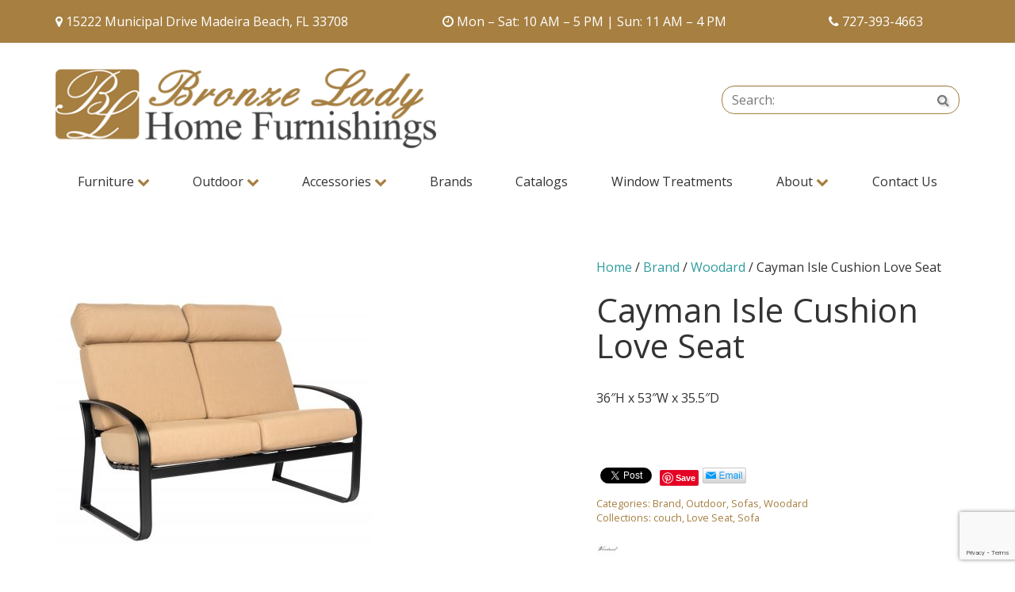

--- FILE ---
content_type: text/html; charset=UTF-8
request_url: https://www.bronzeladyhome.com/product/cayman-isle-cushion-love-seat/
body_size: 19719
content:
<!DOCTYPE html>
<!--[if lt IE 8]>      <html class="no-js lt-ie9 lt-ie8" lang="en-US"> <![endif]-->
<!--[if IE 8]>         <html class="no-js lt-ie9 ie8" lang="en-US"> <![endif]-->
<!--[if IE 9]>         <html class="no-js ie9" lang="en-US"> <![endif]-->
<!--[if gt IE 9]><!--> <html class="no-js" lang="en-US" > <!--<![endif]-->
<head>
	<link href="https://fonts.googleapis.com/css?family=Pacifico" rel="stylesheet">
	<meta charset="UTF-8">
	<meta name="viewport" content="width=device-width, initial-scale=1">
	<title>
		Cayman Isle Cushion Love Seat  &#8211; Bronze Lady Home Furnishings 			</title>	
	<link rel="shortcut icon" href="https://www.bronzeladyhome.com/wp-content/themes/deibronzelady/favicon.ico">
	<link rel="apple-touch-icon-precomposed" href="https://www.bronzeladyhome.com/wp-content/themes/deibronzelady/apple-touch-icon.png" /> 	
	<meta name='robots' content='max-image-preview:large' />
<link rel='dns-prefetch' href='//static.addtoany.com' />
<link rel='dns-prefetch' href='//fonts.googleapis.com' />
<link rel="alternate" title="oEmbed (JSON)" type="application/json+oembed" href="https://www.bronzeladyhome.com/wp-json/oembed/1.0/embed?url=https%3A%2F%2Fwww.bronzeladyhome.com%2Fproduct%2Fcayman-isle-cushion-love-seat%2F" />
<link rel="alternate" title="oEmbed (XML)" type="text/xml+oembed" href="https://www.bronzeladyhome.com/wp-json/oembed/1.0/embed?url=https%3A%2F%2Fwww.bronzeladyhome.com%2Fproduct%2Fcayman-isle-cushion-love-seat%2F&#038;format=xml" />
<style id='wp-img-auto-sizes-contain-inline-css' type='text/css'>
img:is([sizes=auto i],[sizes^="auto," i]){contain-intrinsic-size:3000px 1500px}
/*# sourceURL=wp-img-auto-sizes-contain-inline-css */
</style>
<style id='wp-block-library-inline-css' type='text/css'>
:root{--wp-block-synced-color:#7a00df;--wp-block-synced-color--rgb:122,0,223;--wp-bound-block-color:var(--wp-block-synced-color);--wp-editor-canvas-background:#ddd;--wp-admin-theme-color:#007cba;--wp-admin-theme-color--rgb:0,124,186;--wp-admin-theme-color-darker-10:#006ba1;--wp-admin-theme-color-darker-10--rgb:0,107,160.5;--wp-admin-theme-color-darker-20:#005a87;--wp-admin-theme-color-darker-20--rgb:0,90,135;--wp-admin-border-width-focus:2px}@media (min-resolution:192dpi){:root{--wp-admin-border-width-focus:1.5px}}.wp-element-button{cursor:pointer}:root .has-very-light-gray-background-color{background-color:#eee}:root .has-very-dark-gray-background-color{background-color:#313131}:root .has-very-light-gray-color{color:#eee}:root .has-very-dark-gray-color{color:#313131}:root .has-vivid-green-cyan-to-vivid-cyan-blue-gradient-background{background:linear-gradient(135deg,#00d084,#0693e3)}:root .has-purple-crush-gradient-background{background:linear-gradient(135deg,#34e2e4,#4721fb 50%,#ab1dfe)}:root .has-hazy-dawn-gradient-background{background:linear-gradient(135deg,#faaca8,#dad0ec)}:root .has-subdued-olive-gradient-background{background:linear-gradient(135deg,#fafae1,#67a671)}:root .has-atomic-cream-gradient-background{background:linear-gradient(135deg,#fdd79a,#004a59)}:root .has-nightshade-gradient-background{background:linear-gradient(135deg,#330968,#31cdcf)}:root .has-midnight-gradient-background{background:linear-gradient(135deg,#020381,#2874fc)}:root{--wp--preset--font-size--normal:16px;--wp--preset--font-size--huge:42px}.has-regular-font-size{font-size:1em}.has-larger-font-size{font-size:2.625em}.has-normal-font-size{font-size:var(--wp--preset--font-size--normal)}.has-huge-font-size{font-size:var(--wp--preset--font-size--huge)}.has-text-align-center{text-align:center}.has-text-align-left{text-align:left}.has-text-align-right{text-align:right}.has-fit-text{white-space:nowrap!important}#end-resizable-editor-section{display:none}.aligncenter{clear:both}.items-justified-left{justify-content:flex-start}.items-justified-center{justify-content:center}.items-justified-right{justify-content:flex-end}.items-justified-space-between{justify-content:space-between}.screen-reader-text{border:0;clip-path:inset(50%);height:1px;margin:-1px;overflow:hidden;padding:0;position:absolute;width:1px;word-wrap:normal!important}.screen-reader-text:focus{background-color:#ddd;clip-path:none;color:#444;display:block;font-size:1em;height:auto;left:5px;line-height:normal;padding:15px 23px 14px;text-decoration:none;top:5px;width:auto;z-index:100000}html :where(.has-border-color){border-style:solid}html :where([style*=border-top-color]){border-top-style:solid}html :where([style*=border-right-color]){border-right-style:solid}html :where([style*=border-bottom-color]){border-bottom-style:solid}html :where([style*=border-left-color]){border-left-style:solid}html :where([style*=border-width]){border-style:solid}html :where([style*=border-top-width]){border-top-style:solid}html :where([style*=border-right-width]){border-right-style:solid}html :where([style*=border-bottom-width]){border-bottom-style:solid}html :where([style*=border-left-width]){border-left-style:solid}html :where(img[class*=wp-image-]){height:auto;max-width:100%}:where(figure){margin:0 0 1em}html :where(.is-position-sticky){--wp-admin--admin-bar--position-offset:var(--wp-admin--admin-bar--height,0px)}@media screen and (max-width:600px){html :where(.is-position-sticky){--wp-admin--admin-bar--position-offset:0px}}

/*# sourceURL=wp-block-library-inline-css */
</style><link rel='stylesheet' id='wc-blocks-style-css' href='https://www.bronzeladyhome.com/wp-content/plugins/woocommerce/assets/client/blocks/wc-blocks.css?ver=wc-10.4.3' type='text/css' media='all' />
<style id='global-styles-inline-css' type='text/css'>
:root{--wp--preset--aspect-ratio--square: 1;--wp--preset--aspect-ratio--4-3: 4/3;--wp--preset--aspect-ratio--3-4: 3/4;--wp--preset--aspect-ratio--3-2: 3/2;--wp--preset--aspect-ratio--2-3: 2/3;--wp--preset--aspect-ratio--16-9: 16/9;--wp--preset--aspect-ratio--9-16: 9/16;--wp--preset--color--black: #000000;--wp--preset--color--cyan-bluish-gray: #abb8c3;--wp--preset--color--white: #ffffff;--wp--preset--color--pale-pink: #f78da7;--wp--preset--color--vivid-red: #cf2e2e;--wp--preset--color--luminous-vivid-orange: #ff6900;--wp--preset--color--luminous-vivid-amber: #fcb900;--wp--preset--color--light-green-cyan: #7bdcb5;--wp--preset--color--vivid-green-cyan: #00d084;--wp--preset--color--pale-cyan-blue: #8ed1fc;--wp--preset--color--vivid-cyan-blue: #0693e3;--wp--preset--color--vivid-purple: #9b51e0;--wp--preset--gradient--vivid-cyan-blue-to-vivid-purple: linear-gradient(135deg,rgb(6,147,227) 0%,rgb(155,81,224) 100%);--wp--preset--gradient--light-green-cyan-to-vivid-green-cyan: linear-gradient(135deg,rgb(122,220,180) 0%,rgb(0,208,130) 100%);--wp--preset--gradient--luminous-vivid-amber-to-luminous-vivid-orange: linear-gradient(135deg,rgb(252,185,0) 0%,rgb(255,105,0) 100%);--wp--preset--gradient--luminous-vivid-orange-to-vivid-red: linear-gradient(135deg,rgb(255,105,0) 0%,rgb(207,46,46) 100%);--wp--preset--gradient--very-light-gray-to-cyan-bluish-gray: linear-gradient(135deg,rgb(238,238,238) 0%,rgb(169,184,195) 100%);--wp--preset--gradient--cool-to-warm-spectrum: linear-gradient(135deg,rgb(74,234,220) 0%,rgb(151,120,209) 20%,rgb(207,42,186) 40%,rgb(238,44,130) 60%,rgb(251,105,98) 80%,rgb(254,248,76) 100%);--wp--preset--gradient--blush-light-purple: linear-gradient(135deg,rgb(255,206,236) 0%,rgb(152,150,240) 100%);--wp--preset--gradient--blush-bordeaux: linear-gradient(135deg,rgb(254,205,165) 0%,rgb(254,45,45) 50%,rgb(107,0,62) 100%);--wp--preset--gradient--luminous-dusk: linear-gradient(135deg,rgb(255,203,112) 0%,rgb(199,81,192) 50%,rgb(65,88,208) 100%);--wp--preset--gradient--pale-ocean: linear-gradient(135deg,rgb(255,245,203) 0%,rgb(182,227,212) 50%,rgb(51,167,181) 100%);--wp--preset--gradient--electric-grass: linear-gradient(135deg,rgb(202,248,128) 0%,rgb(113,206,126) 100%);--wp--preset--gradient--midnight: linear-gradient(135deg,rgb(2,3,129) 0%,rgb(40,116,252) 100%);--wp--preset--font-size--small: 13px;--wp--preset--font-size--medium: 20px;--wp--preset--font-size--large: 36px;--wp--preset--font-size--x-large: 42px;--wp--preset--spacing--20: 0.44rem;--wp--preset--spacing--30: 0.67rem;--wp--preset--spacing--40: 1rem;--wp--preset--spacing--50: 1.5rem;--wp--preset--spacing--60: 2.25rem;--wp--preset--spacing--70: 3.38rem;--wp--preset--spacing--80: 5.06rem;--wp--preset--shadow--natural: 6px 6px 9px rgba(0, 0, 0, 0.2);--wp--preset--shadow--deep: 12px 12px 50px rgba(0, 0, 0, 0.4);--wp--preset--shadow--sharp: 6px 6px 0px rgba(0, 0, 0, 0.2);--wp--preset--shadow--outlined: 6px 6px 0px -3px rgb(255, 255, 255), 6px 6px rgb(0, 0, 0);--wp--preset--shadow--crisp: 6px 6px 0px rgb(0, 0, 0);}:where(.is-layout-flex){gap: 0.5em;}:where(.is-layout-grid){gap: 0.5em;}body .is-layout-flex{display: flex;}.is-layout-flex{flex-wrap: wrap;align-items: center;}.is-layout-flex > :is(*, div){margin: 0;}body .is-layout-grid{display: grid;}.is-layout-grid > :is(*, div){margin: 0;}:where(.wp-block-columns.is-layout-flex){gap: 2em;}:where(.wp-block-columns.is-layout-grid){gap: 2em;}:where(.wp-block-post-template.is-layout-flex){gap: 1.25em;}:where(.wp-block-post-template.is-layout-grid){gap: 1.25em;}.has-black-color{color: var(--wp--preset--color--black) !important;}.has-cyan-bluish-gray-color{color: var(--wp--preset--color--cyan-bluish-gray) !important;}.has-white-color{color: var(--wp--preset--color--white) !important;}.has-pale-pink-color{color: var(--wp--preset--color--pale-pink) !important;}.has-vivid-red-color{color: var(--wp--preset--color--vivid-red) !important;}.has-luminous-vivid-orange-color{color: var(--wp--preset--color--luminous-vivid-orange) !important;}.has-luminous-vivid-amber-color{color: var(--wp--preset--color--luminous-vivid-amber) !important;}.has-light-green-cyan-color{color: var(--wp--preset--color--light-green-cyan) !important;}.has-vivid-green-cyan-color{color: var(--wp--preset--color--vivid-green-cyan) !important;}.has-pale-cyan-blue-color{color: var(--wp--preset--color--pale-cyan-blue) !important;}.has-vivid-cyan-blue-color{color: var(--wp--preset--color--vivid-cyan-blue) !important;}.has-vivid-purple-color{color: var(--wp--preset--color--vivid-purple) !important;}.has-black-background-color{background-color: var(--wp--preset--color--black) !important;}.has-cyan-bluish-gray-background-color{background-color: var(--wp--preset--color--cyan-bluish-gray) !important;}.has-white-background-color{background-color: var(--wp--preset--color--white) !important;}.has-pale-pink-background-color{background-color: var(--wp--preset--color--pale-pink) !important;}.has-vivid-red-background-color{background-color: var(--wp--preset--color--vivid-red) !important;}.has-luminous-vivid-orange-background-color{background-color: var(--wp--preset--color--luminous-vivid-orange) !important;}.has-luminous-vivid-amber-background-color{background-color: var(--wp--preset--color--luminous-vivid-amber) !important;}.has-light-green-cyan-background-color{background-color: var(--wp--preset--color--light-green-cyan) !important;}.has-vivid-green-cyan-background-color{background-color: var(--wp--preset--color--vivid-green-cyan) !important;}.has-pale-cyan-blue-background-color{background-color: var(--wp--preset--color--pale-cyan-blue) !important;}.has-vivid-cyan-blue-background-color{background-color: var(--wp--preset--color--vivid-cyan-blue) !important;}.has-vivid-purple-background-color{background-color: var(--wp--preset--color--vivid-purple) !important;}.has-black-border-color{border-color: var(--wp--preset--color--black) !important;}.has-cyan-bluish-gray-border-color{border-color: var(--wp--preset--color--cyan-bluish-gray) !important;}.has-white-border-color{border-color: var(--wp--preset--color--white) !important;}.has-pale-pink-border-color{border-color: var(--wp--preset--color--pale-pink) !important;}.has-vivid-red-border-color{border-color: var(--wp--preset--color--vivid-red) !important;}.has-luminous-vivid-orange-border-color{border-color: var(--wp--preset--color--luminous-vivid-orange) !important;}.has-luminous-vivid-amber-border-color{border-color: var(--wp--preset--color--luminous-vivid-amber) !important;}.has-light-green-cyan-border-color{border-color: var(--wp--preset--color--light-green-cyan) !important;}.has-vivid-green-cyan-border-color{border-color: var(--wp--preset--color--vivid-green-cyan) !important;}.has-pale-cyan-blue-border-color{border-color: var(--wp--preset--color--pale-cyan-blue) !important;}.has-vivid-cyan-blue-border-color{border-color: var(--wp--preset--color--vivid-cyan-blue) !important;}.has-vivid-purple-border-color{border-color: var(--wp--preset--color--vivid-purple) !important;}.has-vivid-cyan-blue-to-vivid-purple-gradient-background{background: var(--wp--preset--gradient--vivid-cyan-blue-to-vivid-purple) !important;}.has-light-green-cyan-to-vivid-green-cyan-gradient-background{background: var(--wp--preset--gradient--light-green-cyan-to-vivid-green-cyan) !important;}.has-luminous-vivid-amber-to-luminous-vivid-orange-gradient-background{background: var(--wp--preset--gradient--luminous-vivid-amber-to-luminous-vivid-orange) !important;}.has-luminous-vivid-orange-to-vivid-red-gradient-background{background: var(--wp--preset--gradient--luminous-vivid-orange-to-vivid-red) !important;}.has-very-light-gray-to-cyan-bluish-gray-gradient-background{background: var(--wp--preset--gradient--very-light-gray-to-cyan-bluish-gray) !important;}.has-cool-to-warm-spectrum-gradient-background{background: var(--wp--preset--gradient--cool-to-warm-spectrum) !important;}.has-blush-light-purple-gradient-background{background: var(--wp--preset--gradient--blush-light-purple) !important;}.has-blush-bordeaux-gradient-background{background: var(--wp--preset--gradient--blush-bordeaux) !important;}.has-luminous-dusk-gradient-background{background: var(--wp--preset--gradient--luminous-dusk) !important;}.has-pale-ocean-gradient-background{background: var(--wp--preset--gradient--pale-ocean) !important;}.has-electric-grass-gradient-background{background: var(--wp--preset--gradient--electric-grass) !important;}.has-midnight-gradient-background{background: var(--wp--preset--gradient--midnight) !important;}.has-small-font-size{font-size: var(--wp--preset--font-size--small) !important;}.has-medium-font-size{font-size: var(--wp--preset--font-size--medium) !important;}.has-large-font-size{font-size: var(--wp--preset--font-size--large) !important;}.has-x-large-font-size{font-size: var(--wp--preset--font-size--x-large) !important;}
/*# sourceURL=global-styles-inline-css */
</style>

<style id='classic-theme-styles-inline-css' type='text/css'>
/*! This file is auto-generated */
.wp-block-button__link{color:#fff;background-color:#32373c;border-radius:9999px;box-shadow:none;text-decoration:none;padding:calc(.667em + 2px) calc(1.333em + 2px);font-size:1.125em}.wp-block-file__button{background:#32373c;color:#fff;text-decoration:none}
/*# sourceURL=/wp-includes/css/classic-themes.min.css */
</style>
<link rel='stylesheet' id='contact-form-7-css' href='https://www.bronzeladyhome.com/wp-content/plugins/contact-form-7/includes/css/styles.css?ver=6.1.4' type='text/css' media='all' />
<link rel='stylesheet' id='twenty20-css' href='https://www.bronzeladyhome.com/wp-content/plugins/twenty20/assets/css/twenty20.css?ver=2.0.4' type='text/css' media='all' />
<style id='woocommerce-inline-inline-css' type='text/css'>
.woocommerce form .form-row .required { visibility: visible; }
/*# sourceURL=woocommerce-inline-inline-css */
</style>
<link rel='stylesheet' id='yith-wcbr-css' href='https://www.bronzeladyhome.com/wp-content/plugins/yith-woocommerce-brands-add-on/assets/css/yith-wcbr.css?ver=2.37.0' type='text/css' media='all' />
<link rel='stylesheet' id='ywctm-frontend-css' href='https://www.bronzeladyhome.com/wp-content/plugins/yith-woocommerce-catalog-mode/assets/css/frontend.min.css?ver=2.51.0' type='text/css' media='all' />
<style id='ywctm-frontend-inline-css' type='text/css'>
form.cart button.single_add_to_cart_button, .ppc-button-wrapper, .wc-ppcp-paylater-msg__container, form.cart .quantity, .widget.woocommerce.widget_shopping_cart{display: none !important}
/*# sourceURL=ywctm-frontend-inline-css */
</style>
<link rel='stylesheet' id='main.min.css-css' href='https://www.bronzeladyhome.com/wp-content/themes/deibronzelady/css/main.min.css?ver=1.2' type='text/css' media='all' />
<link rel='stylesheet' id='googlefonts.css-css' href='//fonts.googleapis.com/css?family=Open+Sans%3A400%2C300%2C300italic%2C400italic%2C600%2C600italic%2C700%2C700italic%7CDroid+Serif%3A400%2C400italic%2C700&#038;ver=1' type='text/css' media='all' />
<link rel='stylesheet' id='stylesheet-css' href='https://www.bronzeladyhome.com/wp-content/themes/deibronzelady/style.css?ver=1' type='text/css' media='all' />
<link rel='stylesheet' id='addtoany-css' href='https://www.bronzeladyhome.com/wp-content/plugins/add-to-any/addtoany.min.css?ver=1.16' type='text/css' media='all' />
<script type="text/javascript" id="addtoany-core-js-before">
/* <![CDATA[ */
window.a2a_config=window.a2a_config||{};a2a_config.callbacks=[];a2a_config.overlays=[];a2a_config.templates={};

//# sourceURL=addtoany-core-js-before
/* ]]> */
</script>
<script type="text/javascript" defer src="https://static.addtoany.com/menu/page.js" id="addtoany-core-js"></script>
<script type="text/javascript" src="https://www.bronzeladyhome.com/wp-includes/js/jquery/jquery.min.js?ver=3.7.1" id="jquery-core-js"></script>
<script type="text/javascript" src="https://www.bronzeladyhome.com/wp-includes/js/jquery/jquery-migrate.min.js?ver=3.4.1" id="jquery-migrate-js"></script>
<script type="text/javascript" defer src="https://www.bronzeladyhome.com/wp-content/plugins/add-to-any/addtoany.min.js?ver=1.1" id="addtoany-jquery-js"></script>
<script type="text/javascript" id="wc-single-product-js-extra">
/* <![CDATA[ */
var wc_single_product_params = {"i18n_required_rating_text":"Please select a rating","i18n_rating_options":["1 of 5 stars","2 of 5 stars","3 of 5 stars","4 of 5 stars","5 of 5 stars"],"i18n_product_gallery_trigger_text":"View full-screen image gallery","review_rating_required":"yes","flexslider":{"rtl":false,"animation":"slide","smoothHeight":true,"directionNav":false,"controlNav":"thumbnails","slideshow":false,"animationSpeed":500,"animationLoop":false,"allowOneSlide":false},"zoom_enabled":"","zoom_options":[],"photoswipe_enabled":"","photoswipe_options":{"shareEl":false,"closeOnScroll":false,"history":false,"hideAnimationDuration":0,"showAnimationDuration":0},"flexslider_enabled":""};
//# sourceURL=wc-single-product-js-extra
/* ]]> */
</script>
<script type="text/javascript" src="https://www.bronzeladyhome.com/wp-content/plugins/woocommerce/assets/js/frontend/single-product.min.js?ver=10.4.3" id="wc-single-product-js" defer="defer" data-wp-strategy="defer"></script>
<script type="text/javascript" src="https://www.bronzeladyhome.com/wp-content/plugins/woocommerce/assets/js/jquery-blockui/jquery.blockUI.min.js?ver=2.7.0-wc.10.4.3" id="wc-jquery-blockui-js" defer="defer" data-wp-strategy="defer"></script>
<script type="text/javascript" src="https://www.bronzeladyhome.com/wp-content/plugins/woocommerce/assets/js/js-cookie/js.cookie.min.js?ver=2.1.4-wc.10.4.3" id="wc-js-cookie-js" defer="defer" data-wp-strategy="defer"></script>
<script type="text/javascript" id="woocommerce-js-extra">
/* <![CDATA[ */
var woocommerce_params = {"ajax_url":"/wp-admin/admin-ajax.php","wc_ajax_url":"/?wc-ajax=%%endpoint%%","i18n_password_show":"Show password","i18n_password_hide":"Hide password"};
//# sourceURL=woocommerce-js-extra
/* ]]> */
</script>
<script type="text/javascript" src="https://www.bronzeladyhome.com/wp-content/plugins/woocommerce/assets/js/frontend/woocommerce.min.js?ver=10.4.3" id="woocommerce-js" defer="defer" data-wp-strategy="defer"></script>
<script type="text/javascript" src="https://www.bronzeladyhome.com/wp-content/themes/deibronzelady/js/vendor/modernizr-2.8.3-respond-1.4.2.min.js?ver=2.8.3&#039; async=&#039;async" id="modernizr-js-js"></script>
<link rel="https://api.w.org/" href="https://www.bronzeladyhome.com/wp-json/" /><link rel="alternate" title="JSON" type="application/json" href="https://www.bronzeladyhome.com/wp-json/wp/v2/product/6437" /><link rel='shortlink' href='https://www.bronzeladyhome.com/?p=6437' />
	<noscript><style>.woocommerce-product-gallery{ opacity: 1 !important; }</style></noscript>
	<script>
  (function(i,s,o,g,r,a,m){i['GoogleAnalyticsObject']=r;i[r]=i[r]||function(){
  (i[r].q=i[r].q||[]).push(arguments)},i[r].l=1*new Date();a=s.createElement(o),
  m=s.getElementsByTagName(o)[0];a.async=1;a.src=g;m.parentNode.insertBefore(a,m)
  })(window,document,'script','//www.google-analytics.com/analytics.js','ga');
  ga('create', 'UA-54472446-1', 'auto');
  ga('send', 'pageview');
</script>

<!-- Google tag (gtag.js) --> 
<script async src="https://www.googletagmanager.com/gtag/js?id=G-WD5FMDPGDH"></script>
 <script> window.dataLayer = window.dataLayer || []; function gtag(){dataLayer.push(arguments);} gtag('js', new Date()); gtag('config', 'G-WD5FMDPGDH'); </script>

 <!-- tracks thank you pages for google analytics -->
<script>
document.addEventListener( 'wpcf7mailsent', function( event ) {
    ga('send', 'event', 'Contact Form', 'submit');
}, false );
</script>

<script>
document.addEventListener( 'wpcf7mailsent', function( event ) {
    location = '/thank-you';
}, false );
</script>
</head>
<body class="wp-singular product-template-default single single-product postid-6437 wp-theme-deibronzelady theme-deibronzelady woocommerce woocommerce-page woocommerce-no-js">
<!--[if lt IE 9]>
<p class="chromeframe">You are using an <strong>outdated</strong> browser. Please <a href="http://browsehappy.com/">upgrade your browser</a> or <a href="http://www.google.com/chromeframe/?redirect=true">activate Google Chrome Frame</a> to improve your experience.</p>
<![endif]-->
<section class="top-contact">
	<div class="container">
		<div class="row">
			<div class="col-sm-5">
				<p><i class="fa fa-map-marker" aria-hidden="true"></i> 15222 Municipal Drive Madeira Beach, FL 33708</p>
			</div>
			<div class="col-sm-5">
				<p><i class="fa fa-clock-o" aria-hidden="true"></i> Mon – Sat: 10 AM – 5 PM | Sun: 11 AM – 4 PM</p>
			</div>
			<div class="col-sm-2">
				<p><i class="fa fa-phone" aria-hidden="true"></i> <a href="tel:727-393-4663">727-393-4663</a></p>
			</div>
		</div>
	</div>
</section>

<div class="container">
<header id="site-header">
	<a class="logo" href="https://www.bronzeladyhome.com/" title="Bronze Lady Home Furnishings" rel="home"><img src="https://www.bronzeladyhome.com/wp-content/themes/deibronzelady/img/logo.png" alt="logo">	
	</a>
	<br />
<!-- 	<span class="display-phone"></span> -->
	<form method="get" id="searchform" action="https://www.bronzeladyhome.com/" class="form-inline">
	<div class="form-group">
    <label class="sr-only" for="s">Search:</label>
 		<div class="input-group">
			<input type="text" class="form-control"  value="" placeholder="Search:" name="s" id="s" />
			<button type="submit" id="searchsubmit" class="btn"><i class="fa fa-search"></i> <span class="sr-only">Search</span></button>
		</div>
		<input type="hidden" name="post_type" value="product" />
  </div>
</form>	<nav class="navbar">
  <div class="navbar-header">
    <button type="button" class="navbar-toggle collapsed" data-toggle="collapse" data-target=".navbar-collapse">
      <span class="sr-only">Toggle Navigation</span>
      <i class="fa fa-minus"></i>
    </button>
    <ul id="menu-mobile-icons" class="nav mobile-icons"><li><a  class=" menu-item menu-item-type-custom menu-item-object-custom" href="tel://727-393-4663"  target="" title="Phone" data-placement="bottom"  data-content=""><i class="fa fa-phone"></i> <span class="sr-only">Phone</span></a></li></li>
<li><a  class=" menu-item menu-item-type-custom menu-item-object-custom" href="https://goo.gl/maps/B7podrBMvfA2"  target="_blank" title="Directions" data-placement="bottom"  data-content=""><i class="fa fa-map-marker"></i> <span class="sr-only">Directions</span></a></li></li>
<li><a  class=" menu-item menu-item-type-custom menu-item-object-custom" href="#"  target="" title="Hours" data-placement="bottom" data-toggle="popover" data-content="Mon – Sat: 10AM-5PM Sun: 11AM – 4PM"><i class="fa fa-clock-o"></i> <span class="sr-only">Hours</span></a></li></li>
</ul>  </div>
  <div class="navbar-collapse collapse">
    <ul id="menu-home" class="nav navbar-nav"><li id="menu-item-1766" class="menu-item menu-item-type-taxonomy menu-item-object-product_cat menu-item-has-children dropdown menu-item-1766"><a class="dropdown-toggle" data-toggle="dropdown" data-target="#" href="https://www.bronzeladyhome.com/product-category/furniture/">Furniture <i class="fa fa-chevron-down bronze"></i></a>
<ul class="dropdown-menu">
	<li id="menu-item-1814" class="menu-item menu-item-type-taxonomy menu-item-object-product_cat menu-item-1814"><a href="https://www.bronzeladyhome.com/product-category/furniture/">All Furniture</a></li>
	<li id="menu-item-1792" class="menu-item menu-item-type-taxonomy menu-item-object-product_cat menu-item-1792"><a href="https://www.bronzeladyhome.com/product-category/furniture/bar-stools/">Bars &amp; Bar Stools</a></li>
	<li id="menu-item-1793" class="menu-item menu-item-type-taxonomy menu-item-object-product_cat menu-item-1793"><a href="https://www.bronzeladyhome.com/product-category/furniture/bedroom/">Bedroom</a></li>
	<li id="menu-item-1795" class="menu-item menu-item-type-taxonomy menu-item-object-product_cat menu-item-1795"><a href="https://www.bronzeladyhome.com/product-category/furniture/buffets-dining-rooms/">Buffets</a></li>
	<li id="menu-item-1798" class="menu-item menu-item-type-taxonomy menu-item-object-product_cat menu-item-1798"><a href="https://www.bronzeladyhome.com/product-category/furniture/occassional-tables/">Occasional Tables</a></li>
	<li id="menu-item-1800" class="menu-item menu-item-type-taxonomy menu-item-object-product_cat menu-item-1800"><a href="https://www.bronzeladyhome.com/product-category/furniture/dining-room/">Dining Room</a></li>
	<li id="menu-item-2327" class="menu-item menu-item-type-taxonomy menu-item-object-product_cat menu-item-2327"><a href="https://www.bronzeladyhome.com/product-category/furniture/hand-painted-furniture/">Hand Painted Furniture</a></li>
	<li id="menu-item-2200" class="menu-item menu-item-type-taxonomy menu-item-object-product_cat menu-item-2200"><a href="https://www.bronzeladyhome.com/product-category/furniture/living-room/">Living Room</a></li>
	<li id="menu-item-2305" class="menu-item menu-item-type-taxonomy menu-item-object-product_cat menu-item-2305"><a href="https://www.bronzeladyhome.com/product-category/furniture/media-room/">Media Room</a></li>
	<li id="menu-item-2306" class="menu-item menu-item-type-taxonomy menu-item-object-product_cat menu-item-2306"><a href="https://www.bronzeladyhome.com/product-category/furniture/living-room/leather/">Leather</a></li>
	<li id="menu-item-2308" class="menu-item menu-item-type-taxonomy menu-item-object-product_cat menu-item-2308"><a href="https://www.bronzeladyhome.com/product-category/furniture/sectionals/slip-covers-sectionals/">Slip Covers</a></li>
	<li id="menu-item-2307" class="menu-item menu-item-type-taxonomy menu-item-object-product_cat menu-item-2307"><a href="https://www.bronzeladyhome.com/product-category/furniture/office/">Office</a></li>
</ul>
</li>
<li id="menu-item-1767" class="menu-item menu-item-type-taxonomy menu-item-object-product_cat current-product-ancestor current-menu-parent current-product-parent menu-item-has-children dropdown menu-item-1767"><a class="dropdown-toggle" data-toggle="dropdown" data-target="#" href="https://www.bronzeladyhome.com/product-category/outdoor/">Outdoor <i class="fa fa-chevron-down bronze"></i></a>
<ul class="dropdown-menu">
	<li id="menu-item-1815" class="menu-item menu-item-type-taxonomy menu-item-object-product_cat current-product-ancestor current-menu-parent current-product-parent menu-item-1815"><a href="https://www.bronzeladyhome.com/product-category/outdoor/">All Outdoor</a></li>
	<li id="menu-item-2174" class="menu-item menu-item-type-taxonomy menu-item-object-product_cat menu-item-2174"><a href="https://www.bronzeladyhome.com/product-category/outdoor/bar-stools-outdoor/">Bar &amp; Bar Stools</a></li>
	<li id="menu-item-1803" class="menu-item menu-item-type-taxonomy menu-item-object-product_cat menu-item-1803"><a href="https://www.bronzeladyhome.com/product-category/outdoor/poly-furniture/">Poly Furniture</a></li>
	<li id="menu-item-1805" class="menu-item menu-item-type-taxonomy menu-item-object-product_cat menu-item-1805"><a href="https://www.bronzeladyhome.com/product-category/outdoor/sectionals-outdoor/">Sectionals</a></li>
	<li id="menu-item-1807" class="menu-item menu-item-type-taxonomy menu-item-object-product_cat current-product-ancestor current-menu-parent current-product-parent menu-item-1807"><a href="https://www.bronzeladyhome.com/product-category/outdoor/sofas-outdoor/">Sofas</a></li>
	<li id="menu-item-1808" class="menu-item menu-item-type-taxonomy menu-item-object-product_cat menu-item-1808"><a href="https://www.bronzeladyhome.com/product-category/outdoor/dining-tables-outdoor/">Dining Tables</a></li>
	<li id="menu-item-2326" class="menu-item menu-item-type-taxonomy menu-item-object-product_cat menu-item-2326"><a href="https://www.bronzeladyhome.com/product-category/outdoor/tables/">Outdoor Occasional Tables</a></li>
	<li id="menu-item-1809" class="menu-item menu-item-type-taxonomy menu-item-object-product_cat menu-item-1809"><a href="https://www.bronzeladyhome.com/product-category/outdoor/umbrellas/">Umbrellas</a></li>
	<li id="menu-item-2310" class="menu-item menu-item-type-taxonomy menu-item-object-product_cat menu-item-2310"><a href="https://www.bronzeladyhome.com/product-category/outdoor/chairs-outdoor/">Chairs</a></li>
	<li id="menu-item-2316" class="menu-item menu-item-type-taxonomy menu-item-object-product_cat menu-item-2316"><a href="https://www.bronzeladyhome.com/product-category/outdoor/chaises-daybeds-outdoor/">Chaises &amp; Daybeds</a></li>
	<li id="menu-item-2315" class="menu-item menu-item-type-taxonomy menu-item-object-product_cat menu-item-2315"><a href="https://www.bronzeladyhome.com/product-category/outdoor/firepits/">Firepits</a></li>
</ul>
</li>
<li id="menu-item-1768" class="menu-item menu-item-type-taxonomy menu-item-object-product_cat menu-item-has-children dropdown menu-item-1768"><a class="dropdown-toggle" data-toggle="dropdown" data-target="#" href="https://www.bronzeladyhome.com/product-category/accessories/">Accessories <i class="fa fa-chevron-down bronze"></i></a>
<ul class="dropdown-menu">
	<li id="menu-item-1810" class="menu-item menu-item-type-taxonomy menu-item-object-product_cat menu-item-1810"><a href="https://www.bronzeladyhome.com/product-category/accessories/">All Accessories</a></li>
	<li id="menu-item-1811" class="menu-item menu-item-type-taxonomy menu-item-object-product_cat menu-item-1811"><a href="https://www.bronzeladyhome.com/product-category/accessories/accent-tables-accessories/">Accent Tables</a></li>
	<li id="menu-item-1812" class="menu-item menu-item-type-taxonomy menu-item-object-product_cat menu-item-1812"><a href="https://www.bronzeladyhome.com/product-category/accessories/benches-accessories/">Benches</a></li>
	<li id="menu-item-1813" class="menu-item menu-item-type-taxonomy menu-item-object-product_cat menu-item-1813"><a href="https://www.bronzeladyhome.com/product-category/accessories/coolers-metal-art/">Coolers &amp; Metal Art</a></li>
	<li id="menu-item-2196" class="menu-item menu-item-type-taxonomy menu-item-object-product_cat menu-item-2196"><a href="https://www.bronzeladyhome.com/product-category/accessories/lamps/">Lamps</a></li>
	<li id="menu-item-2311" class="menu-item menu-item-type-taxonomy menu-item-object-product_cat menu-item-2311"><a href="https://www.bronzeladyhome.com/product-category/accessories/mirrors/">Mirrors</a></li>
	<li id="menu-item-2312" class="menu-item menu-item-type-taxonomy menu-item-object-product_cat menu-item-2312"><a href="https://www.bronzeladyhome.com/product-category/accessories/bedding-accessories/">Bedding</a></li>
	<li id="menu-item-2313" class="menu-item menu-item-type-taxonomy menu-item-object-product_cat menu-item-2313"><a href="https://www.bronzeladyhome.com/product-category/accessories/pillows-throws/">Pillows &amp; Throws</a></li>
	<li id="menu-item-2195" class="menu-item menu-item-type-taxonomy menu-item-object-product_cat menu-item-2195"><a href="https://www.bronzeladyhome.com/product-category/accessories/rugs/">Rugs</a></li>
	<li id="menu-item-2197" class="menu-item menu-item-type-taxonomy menu-item-object-product_cat menu-item-2197"><a href="https://www.bronzeladyhome.com/product-category/accessories/wall-decor/">Wall Décor</a></li>
</ul>
</li>
<li id="menu-item-15727" class="menu-item menu-item-type-taxonomy menu-item-object-product_cat current-product-ancestor current-menu-parent current-product-parent menu-item-15727"><a href="https://www.bronzeladyhome.com/product-category/brand/">Brands</a></li>
<li id="menu-item-19799" class="menu-item menu-item-type-post_type menu-item-object-page menu-item-19799"><a href="https://www.bronzeladyhome.com/catalogs/">Catalogs</a></li>
<li id="menu-item-1788" class="menu-item menu-item-type-post_type menu-item-object-page menu-item-1788"><a href="https://www.bronzeladyhome.com/window-treatments/">Window Treatments</a></li>
<li id="menu-item-17697" class="menu-item menu-item-type-custom menu-item-object-custom menu-item-has-children dropdown menu-item-17697"><a class="dropdown-toggle" data-toggle="dropdown" data-target="#" href="#">About <i class="fa fa-chevron-down bronze"></i></a>
<ul class="dropdown-menu">
	<li id="menu-item-10870" class="menu-item menu-item-type-post_type_archive menu-item-object-our_team menu-item-10870"><a href="https://www.bronzeladyhome.com/team-members/">Our Team</a></li>
	<li id="menu-item-17698" class="menu-item menu-item-type-post_type menu-item-object-page menu-item-17698"><a href="https://www.bronzeladyhome.com/our-work/">Our Work</a></li>
	<li id="menu-item-17441" class="menu-item menu-item-type-post_type menu-item-object-page menu-item-17441"><a href="https://www.bronzeladyhome.com/3d-virtual-tours/">3D Tour</a></li>
</ul>
</li>
<li id="menu-item-1774" class="menu-item menu-item-type-post_type menu-item-object-page menu-item-1774"><a href="https://www.bronzeladyhome.com/contact-us/">Contact Us</a></li>
</ul>  </div><!--/.navbar-collapse -->
</nav><!-- navbar -->

<div class="card-banner">
  <div class="container">
    <div class="row">
      <div class="col-sm-12 text-center">
        <br />
        <p><a class="card" href="promo_link"><img src="" alt=""></a></p>
      </div>
    </div>
  </div>
</div>
	
</header>
<main id="main-content" >
	<div id="container"><div id="content" role="main">
		
			
<div class="woocommerce-notices-wrapper"></div>
<div itemscope itemtype="http://schema.org/Product" id="product-6437" class="post-6437 product type-product status-publish has-post-thumbnail product_cat-brand product_cat-outdoor product_cat-sofas-outdoor product_cat-woodard product_tag-couch product_tag-love-seat product_tag-sofa yith_product_brand-woodard first instock taxable shipping-taxable product-type-simple">
 <div class="row">
 	<div class="col-sm-7 col-lg-7">
	<div class="woocommerce-product-gallery woocommerce-product-gallery--with-images woocommerce-product-gallery--columns-4 images" data-columns="4" style="opacity: 0; transition: opacity .25s ease-in-out;">
	<div class="woocommerce-product-gallery__wrapper">
		<div data-thumb="https://www.bronzeladyhome.com/wp-content/uploads/Cayman-Isle-2EM419-LOVESEAT-100x100.jpg" data-thumb-alt="Love Seat" data-thumb-srcset="https://www.bronzeladyhome.com/wp-content/uploads/Cayman-Isle-2EM419-LOVESEAT-100x100.jpg 100w, https://www.bronzeladyhome.com/wp-content/uploads/Cayman-Isle-2EM419-LOVESEAT-30x30.jpg 30w, https://www.bronzeladyhome.com/wp-content/uploads/Cayman-Isle-2EM419-LOVESEAT-300x300.jpg 300w, https://www.bronzeladyhome.com/wp-content/uploads/Cayman-Isle-2EM419-LOVESEAT.jpg 400w"  data-thumb-sizes="(max-width: 100px) 100vw, 100px" class="woocommerce-product-gallery__image"><a href="https://www.bronzeladyhome.com/wp-content/uploads/Cayman-Isle-2EM419-LOVESEAT.jpg"><img width="400" height="400" src="https://www.bronzeladyhome.com/wp-content/uploads/Cayman-Isle-2EM419-LOVESEAT.jpg" class="wp-post-image" alt="Love Seat" data-caption="" data-src="https://www.bronzeladyhome.com/wp-content/uploads/Cayman-Isle-2EM419-LOVESEAT.jpg" data-large_image="https://www.bronzeladyhome.com/wp-content/uploads/Cayman-Isle-2EM419-LOVESEAT.jpg" data-large_image_width="400" data-large_image_height="400" decoding="async" fetchpriority="high" srcset="https://www.bronzeladyhome.com/wp-content/uploads/Cayman-Isle-2EM419-LOVESEAT.jpg 400w, https://www.bronzeladyhome.com/wp-content/uploads/Cayman-Isle-2EM419-LOVESEAT-30x30.jpg 30w, https://www.bronzeladyhome.com/wp-content/uploads/Cayman-Isle-2EM419-LOVESEAT-300x300.jpg 300w, https://www.bronzeladyhome.com/wp-content/uploads/Cayman-Isle-2EM419-LOVESEAT-100x100.jpg 100w" sizes="(max-width: 400px) 100vw, 400px" /></a></div>	</div>
</div>
	</div>
	<div class="summary col-sm-5 col-lg-5">

		<nav class="woocommerce-breadcrumb" aria-label="Breadcrumb"><a href="https://www.bronzeladyhome.com">Home</a>&nbsp;&#47;&nbsp;<a href="https://www.bronzeladyhome.com/product-category/brand/">Brand</a>&nbsp;&#47;&nbsp;<a href="https://www.bronzeladyhome.com/product-category/brand/woodard/">Woodard</a>&nbsp;&#47;&nbsp;Cayman Isle Cushion Love Seat</nav><h1 class="product_title entry-title">Cayman Isle Cushion Love Seat</h1><p class="price"></p>
 
	<div class="main-description" itemprop="description"><p>36&#8243;H x 53&#8243;W x 35.5&#8243;D</p>
<p>&nbsp;</p>
<p>&nbsp;</p></div>

 
<div class="woo-social-buttons"><span class="smsb_facebook nocount fb-share-button" data-href="https://www.bronzeladyhome.com/product/cayman-isle-cushion-love-seat/" data-layout="button"></span><span class="smsb_twitter nocount"><a href="https://twitter.com/share" class="twitter-share-button" data-count="none">Tweet</a></span><span class="smsb_googleplus nocount"><span class="g-plus" data-action="share" data-annotation="none" data-href="https://www.bronzeladyhome.com/product/cayman-isle-cushion-love-seat/"></span></span><span class="smsb_pinterest nocount"><a href="//www.pinterest.com/pin/create/button/" data-pin-do="buttonBookmark" null  data-pin-color="red" >
			 <img src="//assets.pinterest.com/images/pidgets/pinit_fg_en_rect_red_20.png" /></a><script type="text/javascript" async defer src="//assets.pinterest.com/js/pinit.js"></script></span><span class="smsb_email nocount"><a href="mailto:?subject=Cayman Isle Cushion Love Seat&amp;body=I%20saw%20this%20and%20thought%20of%20you%21%0D%0Ahttps://www.bronzeladyhome.com/product/cayman-isle-cushion-love-seat/"><img src="https://www.bronzeladyhome.com/wp-content/plugins/woocommerce-social-media-share-buttons/img/email-share-button.png" alt="Email" /></a></span><div style="clear:both"></div></div><div class="product_meta">
			<span class="posted_in">Categories: <a href="https://www.bronzeladyhome.com/product-category/brand/" rel="tag">Brand</a>, <a href="https://www.bronzeladyhome.com/product-category/outdoor/" rel="tag">Outdoor</a>, <a href="https://www.bronzeladyhome.com/product-category/outdoor/sofas-outdoor/" rel="tag">Sofas</a>, <a href="https://www.bronzeladyhome.com/product-category/brand/woodard/" rel="tag">Woodard</a></span>	<span class="tagged_as">Collections: <a href="https://www.bronzeladyhome.com/product-tag/couch/" rel="tag">couch</a>, <a href="https://www.bronzeladyhome.com/product-tag/love-seat/" rel="tag">Love Seat</a>, <a href="https://www.bronzeladyhome.com/product-tag/sofa/" rel="tag">Sofa</a></span>	
	
			<span class="yith-wcbr-brands">
			Brand:			<span itemprop="brand" ><a href="https://www.bronzeladyhome.com/product-brands/woodard/" rel="tag">Woodard</a></span>
		</span>
	
			<span class="yith-wcbr-brands-logo">
			<a href="https://www.bronzeladyhome.com/product-brands/woodard/"><img width="30" height="30" src="https://www.bronzeladyhome.com/wp-content/uploads/Woodard-Logo-1-30x30.jpg" class="attachment-yith_wcbr_logo_size size-yith_wcbr_logo_size" alt="" decoding="async" srcset="https://www.bronzeladyhome.com/wp-content/uploads/Woodard-Logo-1-30x30.jpg 30w, https://www.bronzeladyhome.com/wp-content/uploads/Woodard-Logo-1-100x100.jpg 100w, https://www.bronzeladyhome.com/wp-content/uploads/Woodard-Logo-1.jpg 250w" sizes="(max-width: 30px) 100vw, 30px" /></a>		</span>
	</div><div class="addtoany_shortcode"><div class="a2a_kit a2a_kit_size_35 addtoany_list" data-a2a-url="https://www.bronzeladyhome.com/product/cayman-isle-cushion-love-seat/" data-a2a-title="Cayman Isle Cushion Love Seat"><a class="a2a_button_facebook" href="https://www.addtoany.com/add_to/facebook?linkurl=https%3A%2F%2Fwww.bronzeladyhome.com%2Fproduct%2Fcayman-isle-cushion-love-seat%2F&amp;linkname=Cayman%20Isle%20Cushion%20Love%20Seat" title="Facebook" rel="nofollow noopener" target="_blank"><img src="//www.bronzeladyhome.com/wp-content/uploads/addtoany/icons/custom/facebook.png" width="35" height="35" alt="Facebook"></a><a class="a2a_button_pinterest" href="https://www.addtoany.com/add_to/pinterest?linkurl=https%3A%2F%2Fwww.bronzeladyhome.com%2Fproduct%2Fcayman-isle-cushion-love-seat%2F&amp;linkname=Cayman%20Isle%20Cushion%20Love%20Seat" title="Pinterest" rel="nofollow noopener" target="_blank"><img src="//www.bronzeladyhome.com/wp-content/uploads/addtoany/icons/custom/pinterest.png" width="35" height="35" alt="Pinterest"></a><a class="a2a_dd addtoany_share_save addtoany_share" href="https://www.addtoany.com/share"><img src="//www.bronzeladyhome.com/wp-content/uploads/addtoany/icons/custom/universal.png" alt="Share"></a></div></div>
	</div><!-- .summary -->
</div>
	
	
	<div class="related products">

		<h2 class="line-behind bronze serif"><span>Collection</span></h2>
		<div class="flexslider">
		<ul class="slides">

			
				<li class="post-19966 product type-product status-publish has-post-thumbnail product_cat-berlin-gardens-brand product_cat-mayhew-collection product_cat-outdoor product_cat-sofas-outdoor product_tag-3-cushion-outdoor-sofa product_tag-outdoor-sofa product_tag-sofa yith_product_brand-berlin-gardens  instock taxable shipping-taxable product-type-simple">

	<a href="https://www.bronzeladyhome.com/product/mayhew-sofa-2/" class="woocommerce-LoopProduct-link woocommerce-loop-product__link"><img width="390" height="370" src="https://www.bronzeladyhome.com/wp-content/uploads/07-Mayhew-Sofa-Seashell-390x370.jpg" class="attachment-woocommerce_thumbnail size-woocommerce_thumbnail" alt="Sofa" decoding="async" /><span class="more-square"><i class="fa fa-plus"></i></span><h2 class="woocommerce-loop-product__title">Mayhew Sofa</h2></a>
</li>

			
				<li class="last post-19321 product type-product status-publish has-post-thumbnail product_cat-get-away-collection product_cat-living-room product_cat-sofas product_cat-universal product_tag-bench-sofa product_tag-sofa yith_product_brand-universal first instock taxable shipping-taxable product-type-simple">

	<a href="https://www.bronzeladyhome.com/product/siesta-key-sofa-3/" class="woocommerce-LoopProduct-link woocommerce-loop-product__link"><img width="390" height="370" src="https://www.bronzeladyhome.com/wp-content/uploads/700-x-700-BLH-Website-images-92-390x370.jpg" class="attachment-woocommerce_thumbnail size-woocommerce_thumbnail" alt="Siesta Key Sofa" decoding="async" loading="lazy" /><span class="more-square"><i class="fa fa-plus"></i></span><h2 class="woocommerce-loop-product__title">Siesta Key Sofa</h2></a>
</li>

			
				<li class="post-19073 product type-product status-publish has-post-thumbnail product_cat-living-room product_cat-sofas product_cat-universal product_cat-weekender-collection product_tag-bench-couch product_tag-bench-sofa product_tag-couch product_tag-sofa yith_product_brand-universal  instock taxable shipping-taxable product-type-simple">

	<a href="https://www.bronzeladyhome.com/product/siesta-key-sofa-2/" class="woocommerce-LoopProduct-link woocommerce-loop-product__link"><img width="390" height="370" src="https://www.bronzeladyhome.com/wp-content/uploads/Siesta-Key-Sofa-700-x-700-390x370.jpg" class="attachment-woocommerce_thumbnail size-woocommerce_thumbnail" alt="Siesta Key Sofa" decoding="async" loading="lazy" /><span class="more-square"><i class="fa fa-plus"></i></span><h2 class="woocommerce-loop-product__title">Siesta Key Sofa</h2></a>
</li>

			
				<li class="last post-19070 product type-product status-publish has-post-thumbnail product_cat-living-room product_cat-sofas product_cat-universal product_cat-weekender-collection product_tag-bench-couch product_tag-bench-sofa product_tag-couch product_tag-sofa yith_product_brand-universal first instock taxable shipping-taxable product-type-simple">

	<a href="https://www.bronzeladyhome.com/product/jude-sofa/" class="woocommerce-LoopProduct-link woocommerce-loop-product__link"><img width="390" height="370" src="https://www.bronzeladyhome.com/wp-content/uploads/Jude-Sofa-700-x-700--390x370.jpg" class="attachment-woocommerce_thumbnail size-woocommerce_thumbnail" alt="Jude Sofa" decoding="async" loading="lazy" /><span class="more-square"><i class="fa fa-plus"></i></span><h2 class="woocommerce-loop-product__title">Jude Sofa</h2></a>
</li>

			
				<li class="post-18716 product type-product status-publish has-post-thumbnail product_cat-brand product_cat-lexington-brand product_cat-outdoor product_cat-seabrook product_cat-sofas-outdoor product_cat-tommy-bahama-outdoor-lexington-brand product_tag-3-cushion-outdoor-sofa product_tag-sofa yith_product_brand-lexington  instock taxable shipping-taxable product-type-simple">

	<a href="https://www.bronzeladyhome.com/product/seabrook-sofa/" class="woocommerce-LoopProduct-link woocommerce-loop-product__link"><img width="390" height="370" src="https://www.bronzeladyhome.com/wp-content/uploads/3430_33_709632_Silo-1-390x370.jpg" class="attachment-woocommerce_thumbnail size-woocommerce_thumbnail" alt="Sofa" decoding="async" loading="lazy" /><span class="more-square"><i class="fa fa-plus"></i></span><h2 class="woocommerce-loop-product__title">Seabrook Sofa</h2></a>
</li>

			
				<li class="last post-18138 product type-product status-publish has-post-thumbnail product_cat-berlin-gardens-brand product_cat-brand product_cat-hartley-collection product_cat-outdoor product_cat-sofas-outdoor product_tag-3-seat-sofa product_tag-colorful-outdoor-furniture product_tag-marine-grade-poly product_tag-poly-furniture product_tag-sofa yith_product_brand-berlin-gardens first instock taxable shipping-taxable product-type-simple">

	<a href="https://www.bronzeladyhome.com/product/hartley-sofa/" class="woocommerce-LoopProduct-link woocommerce-loop-product__link"><img width="390" height="370" src="https://www.bronzeladyhome.com/wp-content/uploads/Hartley-Sofa-MGP-Matte-White-Cushion-Blend-Linen-390x370.jpg" class="attachment-woocommerce_thumbnail size-woocommerce_thumbnail" alt="Sofa" decoding="async" loading="lazy" /><span class="more-square"><i class="fa fa-plus"></i></span><h2 class="woocommerce-loop-product__title">Hartley Sofa</h2></a>
</li>

			
				<li class="post-18127 product type-product status-publish has-post-thumbnail product_cat-berlin-gardens-brand product_cat-brand product_cat-hartley-collection product_cat-loveseat-outdoor product_cat-outdoor product_tag-colorful-outdoor-furniture product_tag-love-seat product_tag-marine-grade-poly product_tag-poly-furniture yith_product_brand-berlin-gardens  instock taxable shipping-taxable product-type-simple">

	<a href="https://www.bronzeladyhome.com/product/hartley-love-seat/" class="woocommerce-LoopProduct-link woocommerce-loop-product__link"><img width="390" height="370" src="https://www.bronzeladyhome.com/wp-content/uploads/Hartley-Loveseat-MGP-Red-Cushion-Blend-Linen-390x370.jpg" class="attachment-woocommerce_thumbnail size-woocommerce_thumbnail" alt="Love Seat" decoding="async" loading="lazy" /><span class="more-square"><i class="fa fa-plus"></i></span><h2 class="woocommerce-loop-product__title">Hartley Love Seat</h2></a>
</li>

			
				<li class="last post-17493 product type-product status-publish has-post-thumbnail product_cat-berlin-gardens-brand product_cat-brand product_cat-camden-collection product_cat-outdoor product_cat-sofas-outdoor product_tag-3-cushion-outdoor-sofa product_tag-colorful-outdoor-furniture product_tag-marine-grade-poly product_tag-poly-furniture product_tag-sofa yith_product_brand-berlin-gardens first instock taxable shipping-taxable product-type-simple">

	<a href="https://www.bronzeladyhome.com/product/camden-sofa/" class="woocommerce-LoopProduct-link woocommerce-loop-product__link"><img width="390" height="370" src="https://www.bronzeladyhome.com/wp-content/uploads/Camden-Sofa-Driftwood-Grey-White-Cushion-390x370.jpg" class="attachment-woocommerce_thumbnail size-woocommerce_thumbnail" alt="Sofa" decoding="async" loading="lazy" /><span class="more-square"><i class="fa fa-plus"></i></span><h2 class="woocommerce-loop-product__title">Camden Sofa</h2></a>
</li>

			
				<li class="post-17442 product type-product status-publish has-post-thumbnail product_cat-berlin-gardens-brand product_cat-brand product_cat-camden-collection product_cat-loveseat-outdoor product_cat-outdoor product_tag-colorful-outdoor-furniture product_tag-love-seat product_tag-marine-grade-poly product_tag-poly-furniture yith_product_brand-berlin-gardens  instock taxable shipping-taxable product-type-simple">

	<a href="https://www.bronzeladyhome.com/product/camden-love-seat/" class="woocommerce-LoopProduct-link woocommerce-loop-product__link"><img width="390" height="370" src="https://www.bronzeladyhome.com/wp-content/uploads/Camden-Loveseat-Kiwi-Green-White-Cushion-390x370.jpg" class="attachment-woocommerce_thumbnail size-woocommerce_thumbnail" alt="Love Seat" decoding="async" loading="lazy" /><span class="more-square"><i class="fa fa-plus"></i></span><h2 class="woocommerce-loop-product__title">Camden Love Seat</h2></a>
</li>

			
				<li class="last post-17147 product type-product status-publish has-post-thumbnail product_cat-berlin-gardens-brand product_cat-brand product_cat-holland-collection product_cat-loveseat-outdoor product_cat-outdoor product_tag-colorful-outdoor-furniture product_tag-love-seat product_tag-marine-grade-poly product_tag-outdoor-love-seat product_tag-poly-furniture yith_product_brand-berlin-gardens first instock taxable shipping-taxable product-type-simple">

	<a href="https://www.bronzeladyhome.com/product/holland-love-seat/" class="woocommerce-LoopProduct-link woocommerce-loop-product__link"><img width="390" height="370" src="https://www.bronzeladyhome.com/wp-content/uploads/Holland-Love-Seat-MGP-Red-Cushion-Blend-Linen-390x370.jpg" class="attachment-woocommerce_thumbnail size-woocommerce_thumbnail" alt="Love Seat" decoding="async" loading="lazy" /><span class="more-square"><i class="fa fa-plus"></i></span><h2 class="woocommerce-loop-product__title">Holland Love Seat</h2></a>
</li>

			
				<li class="post-17026 product type-product status-publish has-post-thumbnail product_cat-brand product_cat-lexington-brand product_cat-ocean-breeze-promenade product_cat-outdoor product_cat-sofas-outdoor product_cat-tommy-bahama-outdoor-lexington-brand product_tag-3-cushion-sofa product_tag-outdoor-sofa product_tag-sofa yith_product_brand-lexington  instock taxable shipping-taxable product-type-simple">

	<a href="https://www.bronzeladyhome.com/product/ocean-breeze-promenade-sofa/" class="woocommerce-LoopProduct-link woocommerce-loop-product__link"><img width="360" height="270" src="https://www.bronzeladyhome.com/wp-content/uploads/3460_33_719833_Silo.jpg" class="attachment-woocommerce_thumbnail size-woocommerce_thumbnail" alt="Sofa" decoding="async" loading="lazy" /><span class="more-square"><i class="fa fa-plus"></i></span><h2 class="woocommerce-loop-product__title">Ocean Breeze Promenade Sofa</h2></a>
</li>

			
				<li class="last post-16939 product type-product status-publish has-post-thumbnail product_cat-brand product_cat-lexington-brand product_cat-lexington-lexington-brand product_cat-lexington-upholstery-lexington-lexington-brand product_cat-living-room product_cat-sofas product_tag-2-cushion-sofa product_tag-sofa yith_product_brand-lexington first instock taxable shipping-taxable product-type-simple">

	<a href="https://www.bronzeladyhome.com/product/lexington-upholstery-fillmore-sofa/" class="woocommerce-LoopProduct-link woocommerce-loop-product__link"><img width="360" height="270" src="https://www.bronzeladyhome.com/wp-content/uploads/7505_33_4882_71_Silo-1.jpg" class="attachment-woocommerce_thumbnail size-woocommerce_thumbnail" alt="Sofa" decoding="async" loading="lazy" /><span class="more-square"><i class="fa fa-plus"></i></span><h2 class="woocommerce-loop-product__title">Lexington Upholstery Fillmore Sofa</h2></a>
</li>

			
				<li class="post-16927 product type-product status-publish has-post-thumbnail product_cat-brand product_cat-lexington-brand product_cat-lexington-lexington-brand product_cat-lexington-upholstery-lexington-lexington-brand product_cat-living-room product_cat-sofas product_tag-long-sofa product_tag-sofa yith_product_brand-lexington  instock taxable shipping-taxable product-type-simple">

	<a href="https://www.bronzeladyhome.com/product/lexington-upholstery-hancock-sofa/" class="woocommerce-LoopProduct-link woocommerce-loop-product__link"><img width="360" height="270" src="https://www.bronzeladyhome.com/wp-content/uploads/7496_33_0183_51_Silo.jpg" class="attachment-woocommerce_thumbnail size-woocommerce_thumbnail" alt="Sofa" decoding="async" loading="lazy" /><span class="more-square"><i class="fa fa-plus"></i></span><h2 class="woocommerce-loop-product__title">Lexington Upholstery Hancock Sofa</h2></a>
</li>

			
				<li class="last post-16916 product type-product status-publish has-post-thumbnail product_cat-brand product_cat-lexington-lexington-brand product_cat-lexington-brand product_cat-lexington-upholstery-lexington-lexington-brand product_cat-living-room product_cat-sofas product_tag-3-cushion-sofa product_tag-sofa yith_product_brand-lexington first instock taxable shipping-taxable product-type-simple">

	<a href="https://www.bronzeladyhome.com/product/lexington-upholstery-bond-sofa/" class="woocommerce-LoopProduct-link woocommerce-loop-product__link"><img width="360" height="243" src="https://www.bronzeladyhome.com/wp-content/uploads/7490_33_4890_11.jpg" class="attachment-woocommerce_thumbnail size-woocommerce_thumbnail" alt="Sofa" decoding="async" loading="lazy" /><span class="more-square"><i class="fa fa-plus"></i></span><h2 class="woocommerce-loop-product__title">Lexington Upholstery Bond Sofa</h2></a>
</li>

			
				<li class="post-16909 product type-product status-publish has-post-thumbnail product_cat-brand product_cat-lexington-lexington-brand product_cat-lexington-brand product_cat-lexington-upholstery-lexington-lexington-brand product_cat-living-room product_cat-sofas product_tag-detached-ottoman product_tag-sofa yith_product_brand-lexington  instock taxable shipping-taxable product-type-simple">

	<a href="https://www.bronzeladyhome.com/product/lexington-upholstery-fleetwood-bi-sectional/" class="woocommerce-LoopProduct-link woocommerce-loop-product__link"><img width="360" height="158" src="https://www.bronzeladyhome.com/wp-content/uploads/7475_80_silo_SECT.jpg" class="attachment-woocommerce_thumbnail size-woocommerce_thumbnail" alt="Sectional" decoding="async" loading="lazy" /><span class="more-square"><i class="fa fa-plus"></i></span><h2 class="woocommerce-loop-product__title">Lexington Upholstery Fleetwood Bi-Sectional</h2></a>
</li>

			
				<li class="last post-16906 product type-product status-publish has-post-thumbnail product_cat-brand product_cat-lexington-lexington-brand product_cat-lexington-brand product_cat-lexington-upholstery-lexington-lexington-brand product_cat-living-room product_cat-sofas product_tag-2-cushion-sofa product_tag-sofa yith_product_brand-lexington first instock taxable shipping-taxable product-type-simple">

	<a href="https://www.bronzeladyhome.com/product/lexington-upholstery-bardot-sofa/" class="woocommerce-LoopProduct-link woocommerce-loop-product__link"><img width="360" height="270" src="https://www.bronzeladyhome.com/wp-content/uploads/7398_33_silo.jpg" class="attachment-woocommerce_thumbnail size-woocommerce_thumbnail" alt="Sofa" decoding="async" loading="lazy" /><span class="more-square"><i class="fa fa-plus"></i></span><h2 class="woocommerce-loop-product__title">Lexington Upholstery Bardot Sofa</h2></a>
</li>

			
				<li class="post-16621 product type-product status-publish has-post-thumbnail product_cat-brand product_cat-lexington-lexington-brand product_cat-lexington-brand product_cat-outdoor product_cat-sofas-outdoor product_cat-st-tropez product_cat-tommy-bahama-outdoor-lexington-brand product_tag-3-cushion-outdoor-sofa product_tag-outdoor product_tag-sofa yith_product_brand-lexington  instock taxable shipping-taxable product-type-simple">

	<a href="https://www.bronzeladyhome.com/product/st-tropez-sofa-2/" class="woocommerce-LoopProduct-link woocommerce-loop-product__link"><img width="360" height="270" src="https://www.bronzeladyhome.com/wp-content/uploads/3925_33_715611_Silo.jpg" class="attachment-woocommerce_thumbnail size-woocommerce_thumbnail" alt="Sofa" decoding="async" loading="lazy" /><span class="more-square"><i class="fa fa-plus"></i></span><h2 class="woocommerce-loop-product__title">St. Tropez Sofa</h2></a>
</li>

			
				<li class="last post-16539 product type-product status-publish has-post-thumbnail product_cat-brand product_cat-cypress-point-ocean-terrace-tommy-bahama-outdoor-lexington-brand product_cat-lexington-lexington-brand product_cat-lexington-brand product_cat-outdoor product_cat-sofas-outdoor product_cat-tommy-bahama-outdoor-lexington-brand product_tag-3-cushion-sofa product_tag-outdoor-sofa product_tag-sofa yith_product_brand-lexington first instock taxable shipping-taxable product-type-simple">

	<a href="https://www.bronzeladyhome.com/product/cypress-point-long-sofa/" class="woocommerce-LoopProduct-link woocommerce-loop-product__link"><img width="360" height="270" src="https://www.bronzeladyhome.com/wp-content/uploads/3900_33_705011_p705231_silo.jpg" class="attachment-woocommerce_thumbnail size-woocommerce_thumbnail" alt="Long Sofa" decoding="async" loading="lazy" /><span class="more-square"><i class="fa fa-plus"></i></span><h2 class="woocommerce-loop-product__title">Cypress Point Long Sofa</h2></a>
</li>

			
				<li class="post-16535 product type-product status-publish has-post-thumbnail product_cat-brand product_cat-cypress-point-ocean-terrace-tommy-bahama-outdoor-lexington-brand product_cat-lexington-lexington-brand product_cat-lexington-brand product_cat-outdoor product_cat-sofas-outdoor product_cat-tommy-bahama-outdoor-lexington-brand product_tag-3-cushion-sofa product_tag-outdoor-sofa product_tag-sofa yith_product_brand-lexington  instock taxable shipping-taxable product-type-simple">

	<a href="https://www.bronzeladyhome.com/product/cypress-point-demi-sofa/" class="woocommerce-LoopProduct-link woocommerce-loop-product__link"><img width="360" height="270" src="https://www.bronzeladyhome.com/wp-content/uploads/3900_31_706911_p707451_silo.jpg" class="attachment-woocommerce_thumbnail size-woocommerce_thumbnail" alt="Sofa" decoding="async" loading="lazy" /><span class="more-square"><i class="fa fa-plus"></i></span><h2 class="woocommerce-loop-product__title">Cypress Point Demi Sofa</h2></a>
</li>

			
				<li class="last post-16533 product type-product status-publish has-post-thumbnail product_cat-brand product_cat-cypress-point-ocean-terrace-tommy-bahama-outdoor-lexington-brand product_cat-lexington-lexington-brand product_cat-lexington-brand product_cat-loveseat-outdoor product_cat-outdoor product_cat-tommy-bahama-outdoor-lexington-brand product_tag-love-seat product_tag-outdoor-love-seat yith_product_brand-lexington first instock taxable shipping-taxable product-type-simple">

	<a href="https://www.bronzeladyhome.com/product/cypress-point-love-seat/" class="woocommerce-LoopProduct-link woocommerce-loop-product__link"><img width="360" height="270" src="https://www.bronzeladyhome.com/wp-content/uploads/3900_22_706911_p707451_silo.jpg" class="attachment-woocommerce_thumbnail size-woocommerce_thumbnail" alt="Love Seat" decoding="async" loading="lazy" /><span class="more-square"><i class="fa fa-plus"></i></span><h2 class="woocommerce-loop-product__title">Cypress Point Love Seat</h2></a>
</li>

			
				<li class="post-16076 product type-product status-publish has-post-thumbnail product_cat-brand product_cat-leather product_cat-lexington-lexington-brand product_cat-lexington product_cat-lexington-brand product_cat-lexington-upholstery-lexington-lexington-brand product_cat-lexington-upholstery product_cat-living-room product_cat-sofas-leather product_cat-sofas product_tag-leather-sofa product_tag-sofa yith_product_brand-lexington  instock taxable shipping-taxable product-type-simple">

	<a href="https://www.bronzeladyhome.com/product/lexington-upholstery-audrey-leather-sofa/" class="woocommerce-LoopProduct-link woocommerce-loop-product__link"><img width="360" height="261" src="https://www.bronzeladyhome.com/wp-content/uploads/7141_33_02_Silo_Q.jpg" class="attachment-woocommerce_thumbnail size-woocommerce_thumbnail" alt="Leather Sofa" decoding="async" loading="lazy" /><span class="more-square"><i class="fa fa-plus"></i></span><h2 class="woocommerce-loop-product__title">Lexington Upholstery Audrey Leather Sofa</h2></a>
</li>

			
				<li class="last post-16067 product type-product status-publish has-post-thumbnail product_cat-brand product_cat-lexington-lexington-brand product_cat-lexington product_cat-lexington-brand product_cat-lexington-upholstery-lexington-lexington-brand product_cat-lexington-upholstery product_cat-living-room product_cat-sofas product_tag-2-cushion-sofa product_tag-sofa yith_product_brand-lexington first instock taxable shipping-taxable product-type-simple">

	<a href="https://www.bronzeladyhome.com/product/lexington-upholstery-wright-sofa/" class="woocommerce-LoopProduct-link woocommerce-loop-product__link"><img width="390" height="370" src="https://www.bronzeladyhome.com/wp-content/uploads/7113_33_421371_p511611_p511411_silo-390x370.jpg" class="attachment-woocommerce_thumbnail size-woocommerce_thumbnail" alt="Sofa" decoding="async" loading="lazy" /><span class="more-square"><i class="fa fa-plus"></i></span><h2 class="woocommerce-loop-product__title">Lexington Upholstery Wright Sofa</h2></a>
</li>

			
				<li class="post-16055 product type-product status-publish has-post-thumbnail product_cat-brand product_cat-lexington product_cat-lexington-brand product_cat-lexington-lexington-brand product_cat-lexington-upholstery-lexington-lexington-brand product_cat-lexington-upholstery product_cat-living-room product_cat-sofas product_tag-3-cushion-sofa product_tag-sofa yith_product_brand-lexington  instock taxable shipping-taxable product-type-simple">

	<a href="https://www.bronzeladyhome.com/product/lexington-upholstery-townsend-sofa/" class="woocommerce-LoopProduct-link woocommerce-loop-product__link"><img width="390" height="370" src="https://www.bronzeladyhome.com/wp-content/uploads/6401_33_493037_tp493037_tp300631_tape94431_Silo-390x370.jpg" class="attachment-woocommerce_thumbnail size-woocommerce_thumbnail" alt="Sofa" decoding="async" loading="lazy" /><span class="more-square"><i class="fa fa-plus"></i></span><h2 class="woocommerce-loop-product__title">Lexington Upholstery Townsend Sofa</h2></a>
</li>

			
				<li class="last post-16053 product type-product status-publish has-post-thumbnail product_cat-brand product_cat-lexington-brand product_cat-lexington-lexington-brand product_cat-lexington product_cat-lexington-upholstery-lexington-lexington-brand product_cat-lexington-upholstery product_cat-living-room product_cat-sofas product_tag-3-cushion-sofa product_tag-sofa yith_product_brand-lexington first instock taxable shipping-taxable product-type-simple">

	<a href="https://www.bronzeladyhome.com/product/lexington-upholstery-bedford-sofa/" class="woocommerce-LoopProduct-link woocommerce-loop-product__link"><img width="360" height="270" src="https://www.bronzeladyhome.com/wp-content/uploads/6400-33_3over3.jpg" class="attachment-woocommerce_thumbnail size-woocommerce_thumbnail" alt="Sofa" decoding="async" loading="lazy" /><span class="more-square"><i class="fa fa-plus"></i></span><h2 class="woocommerce-loop-product__title">Lexington Upholstery Bedford Sofa</h2></a>
</li>

			
				<li class="post-16043 product type-product status-publish has-post-thumbnail product_cat-brand product_cat-lexington-lexington-brand product_cat-lexington product_cat-lexington-brand product_cat-lexington-upholstery product_cat-lexington-upholstery-lexington-lexington-brand product_cat-living-room product_cat-sofas product_tag-3-cushion-sofa product_tag-sofa yith_product_brand-lexington  instock taxable shipping-taxable product-type-simple">

	<a href="https://www.bronzeladyhome.com/product/lexington-upholstery-tanner-sofa/" class="woocommerce-LoopProduct-link woocommerce-loop-product__link"><img width="390" height="370" src="https://www.bronzeladyhome.com/wp-content/uploads/6301_33_419111_tp300231_r94171_Silo-390x370.jpg" class="attachment-woocommerce_thumbnail size-woocommerce_thumbnail" alt="Sofa" decoding="async" loading="lazy" /><span class="more-square"><i class="fa fa-plus"></i></span><h2 class="woocommerce-loop-product__title">Lexington Upholstery Tanner Sofa</h2></a>
</li>

			
				<li class="last post-16038 product type-product status-publish has-post-thumbnail product_cat-brand product_cat-lexington-lexington-brand product_cat-lexington-brand product_cat-lexington product_cat-lexington-upholstery product_cat-lexington-upholstery-lexington-lexington-brand product_cat-living-room product_cat-sofas product_cat-swivel-chair product_tag-sofa yith_product_brand-lexington first instock taxable shipping-taxable product-type-simple">

	<a href="https://www.bronzeladyhome.com/product/lexington-upholstery-bristol-sectional/" class="woocommerce-LoopProduct-link woocommerce-loop-product__link"><img width="390" height="370" src="https://www.bronzeladyhome.com/wp-content/uploads/6300-33_2201-23_p6399-21_silo-390x370.jpg" class="attachment-woocommerce_thumbnail size-woocommerce_thumbnail" alt="Sofa" decoding="async" loading="lazy" /><span class="more-square"><i class="fa fa-plus"></i></span><h2 class="woocommerce-loop-product__title">Lexington Upholstery Bristol Sectional</h2></a>
</li>

			
				<li class="post-15683 product type-product status-publish has-post-thumbnail product_cat-brand product_cat-lexington-brand product_cat-living-room product_cat-royal-kahala product_cat-royal-kahala-tommy-bahama-home-lexington-brand product_cat-sofas product_cat-tommy-bahama-home product_cat-tommy-bahama-home-lexington-brand product_tag-4-seat-cushion-sofa product_tag-sofa yith_product_brand-tommy-bahama  instock taxable shipping-taxable product-type-simple">

	<a href="https://www.bronzeladyhome.com/product/royal-kahala-edgewater-extended-sofa/" class="woocommerce-LoopProduct-link woocommerce-loop-product__link"><img width="360" height="270" src="https://www.bronzeladyhome.com/wp-content/uploads/7699_34_4883_11_Silo.jpg" class="attachment-woocommerce_thumbnail size-woocommerce_thumbnail" alt="Sofa" decoding="async" loading="lazy" /><span class="more-square"><i class="fa fa-plus"></i></span><h2 class="woocommerce-loop-product__title">Royal Kahala Edgewater Extended Sofa</h2></a>
</li>

			
				<li class="last post-15675 product type-product status-publish has-post-thumbnail product_cat-brand product_cat-lexington-brand product_cat-living-room product_cat-royal-kahala-tommy-bahama-home-lexington-brand product_cat-royal-kahala product_cat-sofas product_cat-tommy-bahama-home-lexington-brand product_cat-tommy-bahama-home product_tag-3-seat-cushion-sofa product_tag-sofa yith_product_brand-tommy-bahama first instock taxable shipping-taxable product-type-simple">

	<a href="https://www.bronzeladyhome.com/product/royal-kahala-edgewater-sofa/" class="woocommerce-LoopProduct-link woocommerce-loop-product__link"><img width="360" height="270" src="https://www.bronzeladyhome.com/wp-content/uploads/7699_33_4885_71_Silo.jpg" class="attachment-woocommerce_thumbnail size-woocommerce_thumbnail" alt="Sofa" decoding="async" loading="lazy" /><span class="more-square"><i class="fa fa-plus"></i></span><h2 class="woocommerce-loop-product__title">Royal Kahala Edgewater Sofa</h2></a>
</li>

			
				<li class="post-15576 product type-product status-publish has-post-thumbnail product_cat-brand product_cat-lexington-brand product_cat-living-room product_cat-royal-kahala product_cat-royal-kahala-tommy-bahama-home-lexington-brand product_cat-sofas product_cat-tommy-bahama-home-lexington-brand product_cat-tommy-bahama-home product_tag-3-seat-cushion-sofa product_tag-sofa yith_product_brand-tommy-bahama  instock taxable shipping-taxable product-type-simple">

	<a href="https://www.bronzeladyhome.com/product/royal-kahala-bay-club-sofa/" class="woocommerce-LoopProduct-link woocommerce-loop-product__link"><img width="360" height="270" src="https://www.bronzeladyhome.com/wp-content/uploads/1514-33_5040-11.jpg" class="attachment-woocommerce_thumbnail size-woocommerce_thumbnail" alt="Sofa" decoding="async" loading="lazy" /><span class="more-square"><i class="fa fa-plus"></i></span><h2 class="woocommerce-loop-product__title">Royal Kahala Bay Club Sofa</h2></a>
</li>

			
				<li class="last post-15299 product type-product status-publish has-post-thumbnail product_cat-brand product_cat-lexington-brand product_cat-living-room product_cat-sofas product_cat-sunset-key product_cat-sunset-key-tommy-bahama-home-lexington-brand product_cat-tommy-bahama-home-lexington-brand product_cat-tommy-bahama-home product_tag-sofa product_tag-two-seat-sofa yith_product_brand-tommy-bahama first instock taxable shipping-taxable product-type-simple">

	<a href="https://www.bronzeladyhome.com/product/sunset-key-brixton-sofa/" class="woocommerce-LoopProduct-link woocommerce-loop-product__link"><img width="360" height="270" src="https://www.bronzeladyhome.com/wp-content/uploads/7585_33_230911_tp440551_tp561451_Silo.jpg" class="attachment-woocommerce_thumbnail size-woocommerce_thumbnail" alt="Sofa" decoding="async" loading="lazy" /><span class="more-square"><i class="fa fa-plus"></i></span><h2 class="woocommerce-loop-product__title">Sunset Key Brixton Sofa</h2></a>
</li>

			
				<li class="post-15293 product type-product status-publish has-post-thumbnail product_cat-brand product_cat-lexington-brand product_cat-living-room product_cat-sofas product_cat-sunset-key product_cat-sunset-key-tommy-bahama-home-lexington-brand product_cat-tommy-bahama-home product_cat-tommy-bahama-home-lexington-brand product_tag-bench-seat product_tag-sofa yith_product_brand-tommy-bahama  instock taxable shipping-taxable product-type-simple">

	<a href="https://www.bronzeladyhome.com/product/sunset-key-gossner-sofa/" class="woocommerce-LoopProduct-link woocommerce-loop-product__link"><img width="360" height="270" src="https://www.bronzeladyhome.com/wp-content/uploads/7471_33_231512_tp801321_Silo.jpg" class="attachment-woocommerce_thumbnail size-woocommerce_thumbnail" alt="Sofa" decoding="async" loading="lazy" /><span class="more-square"><i class="fa fa-plus"></i></span><h2 class="woocommerce-loop-product__title">Sunset Key Gossner Sofa</h2></a>
</li>

			
				<li class="last post-14872 product type-product status-publish has-post-thumbnail product_cat-brand product_cat-kingstown product_cat-kings-town product_cat-lexington-brand product_cat-living-room product_cat-sofas product_cat-tommy-bahama-home-lexington-brand product_cat-tommy-bahama-home product_tag-3-seat-cushion-sofa product_tag-sofa yith_product_brand-tommy-bahama first instock taxable shipping-taxable product-type-simple">

	<a href="https://www.bronzeladyhome.com/product/kingstown-devon-sofa/" class="woocommerce-LoopProduct-link woocommerce-loop-product__link"><img width="360" height="270" src="https://www.bronzeladyhome.com/wp-content/uploads/7221-33_Q.jpg" class="attachment-woocommerce_thumbnail size-woocommerce_thumbnail" alt="Sofa" decoding="async" loading="lazy" /><span class="more-square"><i class="fa fa-plus"></i></span><h2 class="woocommerce-loop-product__title">Kingstown Devon Sofa</h2></a>
</li>

			
				<li class="post-14865 product type-product status-publish has-post-thumbnail product_cat-kings-town product_cat-living-room product_cat-sofas product_cat-tommy-bahama-home product_tag-3-cushion-sofa product_tag-sofa yith_product_brand-tommy-bahama  instock taxable shipping-taxable product-type-simple">

	<a href="https://www.bronzeladyhome.com/product/kingstown-osbourne-sofa/" class="woocommerce-LoopProduct-link woocommerce-loop-product__link"><img width="360" height="270" src="https://www.bronzeladyhome.com/wp-content/uploads/7140-33.jpg" class="attachment-woocommerce_thumbnail size-woocommerce_thumbnail" alt="Sofa" decoding="async" loading="lazy" /><span class="more-square"><i class="fa fa-plus"></i></span><h2 class="woocommerce-loop-product__title">Kingstown Osbourne Sofa</h2></a>
</li>

			
				<li class="last post-14627 product type-product status-publish has-post-thumbnail product_cat-brand product_cat-lexington-brand product_cat-living-room product_cat-los-altos-tommy-bahama-home-lexington-brand product_cat-los-altos product_cat-sofas product_cat-tommy-bahama-home product_cat-tommy-bahama-home-lexington-brand product_tag-3-cushion-sofa product_tag-sofa yith_product_brand-tommy-bahama first instock taxable shipping-taxable product-type-simple">

	<a href="https://www.bronzeladyhome.com/product/los-altos-barton-sofa/" class="woocommerce-LoopProduct-link woocommerce-loop-product__link"><img width="360" height="270" src="https://www.bronzeladyhome.com/wp-content/uploads/1842_33_226171_tp649471_tp653571_t99211_Silo.jpg" class="attachment-woocommerce_thumbnail size-woocommerce_thumbnail" alt="Sofa" decoding="async" loading="lazy" /><span class="more-square"><i class="fa fa-plus"></i></span><h2 class="woocommerce-loop-product__title">Los Altos Barton Sofa</h2></a>
</li>

			
				<li class="post-14513 product type-product status-publish has-post-thumbnail product_cat-brand product_cat-ivory-key-tommy-bahama-home-lexington-brand product_cat-ivory-key product_cat-lexington-brand product_cat-living-room product_cat-sofas product_cat-tommy-bahama-home-lexington-brand product_cat-tommy-bahama-home product_tag-sofa yith_product_brand-tommy-bahama  instock taxable shipping-taxable product-type-simple">

	<a href="https://www.bronzeladyhome.com/product/ivory-key-crystal-caves-sofa/" class="woocommerce-LoopProduct-link woocommerce-loop-product__link"><img width="360" height="270" src="https://www.bronzeladyhome.com/wp-content/uploads/7570_33_Silo.jpg" class="attachment-woocommerce_thumbnail size-woocommerce_thumbnail" alt="Sofa" decoding="async" loading="lazy" /><span class="more-square"><i class="fa fa-plus"></i></span><h2 class="woocommerce-loop-product__title">Ivory Key Crystal Caves Sofa</h2></a>
</li>

			
				<li class="last post-14498 product type-product status-publish has-post-thumbnail product_cat-ivory-key product_cat-living-room product_cat-sofas product_cat-tommy-bahama-home product_tag-bench-seat-sofa product_tag-couch product_tag-sofa yith_product_brand-tommy-bahama first instock taxable shipping-taxable product-type-simple">

	<a href="https://www.bronzeladyhome.com/product/ivory-key-swan-island-sofa-2/" class="woocommerce-LoopProduct-link woocommerce-loop-product__link"><img width="360" height="270" src="https://www.bronzeladyhome.com/wp-content/uploads/7206_33_Silo.jpg" class="attachment-woocommerce_thumbnail size-woocommerce_thumbnail" alt="Sofa" decoding="async" loading="lazy" /><span class="more-square"><i class="fa fa-plus"></i></span><h2 class="woocommerce-loop-product__title">Ivory Key Swan Island Sofa</h2></a>
</li>

			
				<li class="post-14333 product type-product status-publish has-post-thumbnail product_cat-brand product_cat-island-fusion-tommy-bahama-home-lexington-brand product_cat-island-fusion product_cat-lexington-brand product_cat-living-room product_cat-sofas product_cat-tommy-bahama-home product_cat-tommy-bahama-home-lexington-brand product_tag-2-seat-cushion-sofa product_tag-sofa yith_product_brand-tommy-bahama  instock taxable shipping-taxable product-type-simple">

	<a href="https://www.bronzeladyhome.com/product/island-fusion-sakura-sofa/" class="woocommerce-LoopProduct-link woocommerce-loop-product__link"><img width="360" height="270" src="https://www.bronzeladyhome.com/wp-content/uploads/7930_33_4120_11_Silo.jpg" class="attachment-woocommerce_thumbnail size-woocommerce_thumbnail" alt="Sofa" decoding="async" loading="lazy" /><span class="more-square"><i class="fa fa-plus"></i></span><h2 class="woocommerce-loop-product__title">Island Fusion Sakura Sofa</h2></a>
</li>

			
				<li class="last post-14101 product type-product status-publish has-post-thumbnail product_cat-brand product_cat-lexington-brand product_cat-lexington-lexington-brand product_cat-lexington product_cat-living-room product_cat-sofas product_cat-zanzibar product_cat-zanzibar-lexington-lexington-brand product_tag-2-cushion-sofa product_tag-sofa yith_product_brand-lexington first instock taxable shipping-taxable product-type-simple">

	<a href="https://www.bronzeladyhome.com/product/zanzibar-kahn-sofa/" class="woocommerce-LoopProduct-link woocommerce-loop-product__link"><img width="360" height="270" src="https://www.bronzeladyhome.com/wp-content/uploads/7928_33_231071_tp596571__tp660271_Silo.jpg" class="attachment-woocommerce_thumbnail size-woocommerce_thumbnail" alt="Sofa" decoding="async" loading="lazy" /><span class="more-square"><i class="fa fa-plus"></i></span><h2 class="woocommerce-loop-product__title">Zanzibar Kahn Sofa</h2></a>
</li>

			
				<li class="post-14097 product type-product status-publish has-post-thumbnail product_cat-brand product_cat-lexington-lexington-brand product_cat-lexington product_cat-lexington-brand product_cat-living-room product_cat-sofas product_cat-zanzibar-lexington-lexington-brand product_cat-zanzibar product_tag-2-cushion-sofa product_tag-sofa yith_product_brand-lexington  instock taxable shipping-taxable product-type-simple">

	<a href="https://www.bronzeladyhome.com/product/zanzibar-chronicle-sofa/" class="woocommerce-LoopProduct-link woocommerce-loop-product__link"><img width="360" height="270" src="https://www.bronzeladyhome.com/wp-content/uploads/7910_33_230371_tp305871_tp305671_Silo.jpg" class="attachment-woocommerce_thumbnail size-woocommerce_thumbnail" alt="Sofa" decoding="async" loading="lazy" /><span class="more-square"><i class="fa fa-plus"></i></span><h2 class="woocommerce-loop-product__title">Zanzibar Chronicle Sofa</h2></a>
</li>

			
				<li class="last post-14079 product type-product status-publish has-post-thumbnail product_cat-brand product_cat-lexington-lexington-brand product_cat-lexington-brand product_cat-lexington product_cat-living-room product_cat-sofas product_cat-zanzibar product_cat-zanzibar-lexington-lexington-brand product_tag-curved-sofa product_tag-sofa yith_product_brand-lexington first instock taxable shipping-taxable product-type-simple">

	<a href="https://www.bronzeladyhome.com/product/zanzibar-alston-armless-curved-sofa-2/" class="woocommerce-LoopProduct-link woocommerce-loop-product__link"><img width="360" height="270" src="https://www.bronzeladyhome.com/wp-content/uploads/7662_54_83A_229711_tp306271_tp638771_tp431271_Silo.jpg" class="attachment-woocommerce_thumbnail size-woocommerce_thumbnail" alt="Curved Sofa with Ottoman" decoding="async" loading="lazy" /><span class="more-square"><i class="fa fa-plus"></i></span><h2 class="woocommerce-loop-product__title">Zanzibar Alston Armless Curved Sofa</h2></a>
</li>

			
				<li class="post-13899 product type-product status-publish has-post-thumbnail product_cat-brand product_cat-leather product_cat-lexington-brand product_cat-lexington product_cat-lexington-lexington-brand product_cat-lexington-home-brands product_cat-living-room product_cat-silverado product_cat-silverado-lexington-lexington-brand product_cat-sofas-leather product_cat-sofas product_tag-2-cushion-leather-sofa product_tag-leather-sofa product_tag-sofa yith_product_brand-lexington  instock taxable shipping-taxable product-type-simple">

	<a href="https://www.bronzeladyhome.com/product/silverado-sonoma-leather-sofa/" class="woocommerce-LoopProduct-link woocommerce-loop-product__link"><img width="360" height="270" src="https://www.bronzeladyhome.com/wp-content/uploads/LL7877_33_904673_Silo-1.jpg" class="attachment-woocommerce_thumbnail size-woocommerce_thumbnail" alt="Sofa" decoding="async" loading="lazy" /><span class="more-square"><i class="fa fa-plus"></i></span><h2 class="woocommerce-loop-product__title">Silverado Sonoma Leather Sofa</h2></a>
</li>

			
				<li class="last post-13879 product type-product status-publish has-post-thumbnail product_cat-brand product_cat-lexington-brand product_cat-lexington product_cat-lexington-lexington-brand product_cat-lexington-home-brands product_cat-living-room product_cat-ottomans-living-room product_cat-silverado product_cat-silverado-lexington-lexington-brand product_tag-3-cushion-leather-sofa product_tag-leather-sofa product_tag-sofa yith_product_brand-lexington first instock taxable shipping-taxable product-type-simple">

	<a href="https://www.bronzeladyhome.com/product/silverado-kensington-leather-sofa/" class="woocommerce-LoopProduct-link woocommerce-loop-product__link"><img width="360" height="270" src="https://www.bronzeladyhome.com/wp-content/uploads/LL7137_33_900971_Silo.jpg" class="attachment-woocommerce_thumbnail size-woocommerce_thumbnail" alt="Leather Sofa" decoding="async" loading="lazy" /><span class="more-square"><i class="fa fa-plus"></i></span><h2 class="woocommerce-loop-product__title">Silverado Kensington Leather Sofa</h2></a>
</li>

			
				<li class="post-13734 product type-product status-publish has-post-thumbnail product_cat-brand product_cat-lexington-brand product_cat-lexington-lexington-brand product_cat-lexington product_cat-lexington-home-brands product_cat-living-room product_cat-silverado-lexington-lexington-brand product_cat-silverado product_cat-sofas product_tag-3-cushion-sofa product_tag-sofa yith_product_brand-lexington  instock taxable shipping-taxable product-type-simple">

	<a href="https://www.bronzeladyhome.com/product/silverado-kensington-sofa/" class="woocommerce-LoopProduct-link woocommerce-loop-product__link"><img width="360" height="270" src="https://www.bronzeladyhome.com/wp-content/uploads/7137_33AA_224711_tp647511_tp806011_f95771_Silo.jpg" class="attachment-woocommerce_thumbnail size-woocommerce_thumbnail" alt="Sofa" decoding="async" loading="lazy" /><span class="more-square"><i class="fa fa-plus"></i></span><h2 class="woocommerce-loop-product__title">Silverado Kensington Sofa</h2></a>
</li>

			
				<li class="last post-13588 product type-product status-publish has-post-thumbnail product_cat-brand product_cat-laurel-canyon-lexington-lexington-brand product_cat-laurel-canyon product_cat-lexington product_cat-lexington-brand product_cat-lexington-lexington-brand product_cat-living-room product_cat-sofas product_tag-3-cushion-sofa product_tag-sofa yith_product_brand-lexington first instock taxable shipping-taxable product-type-simple">

	<a href="https://www.bronzeladyhome.com/product/laurel-canyon-halandale-sofa/" class="woocommerce-LoopProduct-link woocommerce-loop-product__link"><img width="360" height="270" src="https://www.bronzeladyhome.com/wp-content/uploads/7945_33_4151_11_Silo.jpg" class="attachment-woocommerce_thumbnail size-woocommerce_thumbnail" alt="Sofa" decoding="async" loading="lazy" /><span class="more-square"><i class="fa fa-plus"></i></span><h2 class="woocommerce-loop-product__title">Laurel Canyon Halandale Sofa</h2></a>
</li>

			
				<li class="post-13584 product type-product status-publish has-post-thumbnail product_cat-brand product_cat-laurel-canyon-lexington-lexington-brand product_cat-laurel-canyon product_cat-lexington-brand product_cat-lexington-lexington-brand product_cat-lexington product_cat-living-room product_cat-sofas product_tag-3-cushion-sofa product_tag-sofa yith_product_brand-lexington  instock taxable shipping-taxable product-type-simple">

	<a href="https://www.bronzeladyhome.com/product/laurel-canyon-bellvue-sofa/" class="woocommerce-LoopProduct-link woocommerce-loop-product__link"><img width="360" height="270" src="https://www.bronzeladyhome.com/wp-content/uploads/7906_33_4140_11_Silo.jpg" class="attachment-woocommerce_thumbnail size-woocommerce_thumbnail" alt="Sofa" decoding="async" loading="lazy" /><span class="more-square"><i class="fa fa-plus"></i></span><h2 class="woocommerce-loop-product__title">Laurel Canyon Bellvue Sofa</h2></a>
</li>

			
				<li class="last post-13448 product type-product status-publish has-post-thumbnail product_cat-brand product_cat-kitano product_cat-kitano-lexington-lexington-brand product_cat-leather product_cat-lexington-brand product_cat-lexington-lexington-brand product_cat-lexington product_cat-living-room product_cat-sofas-leather product_cat-sofas product_tag-bench-leather-sofa product_tag-leather-sofa product_tag-sofa product_tag-white-bench-leather-sofa yith_product_brand-lexington first instock taxable shipping-taxable product-type-simple">

	<a href="https://www.bronzeladyhome.com/product/kitano-emilia-leather-sofa/" class="woocommerce-LoopProduct-link woocommerce-loop-product__link"><img width="360" height="270" src="https://www.bronzeladyhome.com/wp-content/uploads/LL7232_33_901171_Silo.jpg" class="attachment-woocommerce_thumbnail size-woocommerce_thumbnail" alt="Leather Sofa" decoding="async" loading="lazy" /><span class="more-square"><i class="fa fa-plus"></i></span><h2 class="woocommerce-loop-product__title">Kitano Emilia Leather Sofa</h2></a>
</li>

			
				<li class="post-13433 product type-product status-publish has-post-thumbnail product_cat-brand product_cat-kitano product_cat-kitano-lexington-lexington-brand product_cat-lexington-brand product_cat-lexington-lexington-brand product_cat-lexington product_cat-living-room product_cat-sofas product_tag-2-cushion-sofa product_tag-sofa yith_product_brand-lexington  instock taxable shipping-taxable product-type-simple">

	<a href="https://www.bronzeladyhome.com/product/kitano-ardsley-sofa/" class="woocommerce-LoopProduct-link woocommerce-loop-product__link"><img width="360" height="270" src="https://www.bronzeladyhome.com/wp-content/uploads/7243_33_404771_p515271_cw419071_Silo.jpg" class="attachment-woocommerce_thumbnail size-woocommerce_thumbnail" alt="Sofa" decoding="async" loading="lazy" /><span class="more-square"><i class="fa fa-plus"></i></span><h2 class="woocommerce-loop-product__title">Kitano Ardsley Sofa</h2></a>
</li>

			
				<li class="last post-13377 product type-product status-publish has-post-thumbnail product_cat-brand product_cat-kensington-place-lexington-lexington-brand product_cat-kensington-place product_cat-lexington-lexington-brand product_cat-lexington product_cat-lexington-brand product_cat-living-room product_cat-sofas product_tag-2-seat-cushion-sofa product_tag-sofa yith_product_brand-lexington first instock taxable shipping-taxable product-type-simple">

	<a href="https://www.bronzeladyhome.com/product/kensington-place-aubrey-sofa/" class="woocommerce-LoopProduct-link woocommerce-loop-product__link"><img width="360" height="270" src="https://www.bronzeladyhome.com/wp-content/uploads/7996_33_5863_11_silo_03-1.jpg" class="attachment-woocommerce_thumbnail size-woocommerce_thumbnail" alt="Kensington Place Aubrey Sofa" decoding="async" loading="lazy" /><span class="more-square"><i class="fa fa-plus"></i></span><h2 class="woocommerce-loop-product__title">Kensington Place Aubrey Sofa</h2></a>
</li>

			
				<li class="post-13371 product type-product status-publish has-post-thumbnail product_cat-accent-chair product_cat-brand product_cat-chairs product_cat-chairs-living-room-2 product_cat-kensington-place product_cat-kensington-place-lexington-lexington-brand product_cat-lexington-brand product_cat-lexington product_cat-lexington-lexington-brand product_cat-living-room product_tag-3-seat-cushion-sofa product_tag-sofa yith_product_brand-lexington  instock taxable shipping-taxable product-type-simple">

	<a href="https://www.bronzeladyhome.com/product/kensington-place-kendrick-chair/" class="woocommerce-LoopProduct-link woocommerce-loop-product__link"><img width="360" height="270" src="https://www.bronzeladyhome.com/wp-content/uploads/7145_11_4180_61_Front_Silo.jpg" class="attachment-woocommerce_thumbnail size-woocommerce_thumbnail" alt="Kensington Place Kendrick Chair" decoding="async" loading="lazy" /><span class="more-square"><i class="fa fa-plus"></i></span><h2 class="woocommerce-loop-product__title">Kensington Place Kendrick Chair</h2></a>
</li>

			
				<li class="last post-13365 product type-product status-publish has-post-thumbnail product_cat-brand product_cat-kensington-place-lexington-lexington-brand product_cat-kensington-place product_cat-leather product_cat-lexington product_cat-lexington-brand product_cat-lexington-lexington-brand product_cat-living-room product_cat-sofas-leather product_cat-sofas product_tag-3-seat-cushion-sofa product_tag-sofa yith_product_brand-lexington first instock taxable shipping-taxable product-type-simple">

	<a href="https://www.bronzeladyhome.com/product/kensington-place-ashton-leather-sofa/" class="woocommerce-LoopProduct-link woocommerce-loop-product__link"><img width="360" height="270" src="https://www.bronzeladyhome.com/wp-content/uploads/7118_33_4986_11_silo.jpg" class="attachment-woocommerce_thumbnail size-woocommerce_thumbnail" alt="Ashton Leather Sofa" decoding="async" loading="lazy" /><span class="more-square"><i class="fa fa-plus"></i></span><h2 class="woocommerce-loop-product__title">Kensington Place Ashton Sofa</h2></a>
</li>

			
				<li class="post-13362 product type-product status-publish has-post-thumbnail product_cat-brand product_cat-kensington-place-lexington-lexington-brand product_cat-kensington-place product_cat-lexington-brand product_cat-lexington-lexington-brand product_cat-lexington product_cat-living-room product_cat-sofas product_tag-apartment-size-sofa product_tag-sofa yith_product_brand-lexington  instock taxable shipping-taxable product-type-simple">

	<a href="https://www.bronzeladyhome.com/product/kensington-place-ashton-apartment-sofa/" class="woocommerce-LoopProduct-link woocommerce-loop-product__link"><img width="360" height="270" src="https://www.bronzeladyhome.com/wp-content/uploads/7118_31_4093_11_silo.jpg" class="attachment-woocommerce_thumbnail size-woocommerce_thumbnail" alt="Apartment Size Sofa" decoding="async" loading="lazy" /><span class="more-square"><i class="fa fa-plus"></i></span><h2 class="woocommerce-loop-product__title">Kensington Place Ashton Apartment Sofa</h2></a>
</li>

			
				<li class="last post-13358 product type-product status-publish has-post-thumbnail product_cat-brand product_cat-kensington-place product_cat-kensington-place-lexington-lexington-brand product_cat-lexington-brand product_cat-lexington-lexington-brand product_cat-lexington product_cat-living-room product_cat-sofas product_tag-sofa yith_product_brand-lexington first instock taxable shipping-taxable product-type-simple">

	<a href="https://www.bronzeladyhome.com/product/kensington-place-bradley-sofa/" class="woocommerce-LoopProduct-link woocommerce-loop-product__link"><img width="360" height="270" src="https://www.bronzeladyhome.com/wp-content/uploads/7101_33_4093_11_silo.jpg" class="attachment-woocommerce_thumbnail size-woocommerce_thumbnail" alt="Sofa" decoding="async" loading="lazy" /><span class="more-square"><i class="fa fa-plus"></i></span><h2 class="woocommerce-loop-product__title">Kensington Place Bradley Sofa</h2></a>
</li>

			
				<li class="post-13209 product type-product status-publish has-post-thumbnail product_cat-avondale-lexington-lexington-brand product_cat-avondale product_cat-brand product_cat-lexington-brand product_cat-lexington-lexington-brand product_cat-lexington product_cat-living-room product_cat-sofas product_tag-bench-sofa product_tag-sofa yith_product_brand-lexington  instock taxable shipping-taxable product-type-simple">

	<a href="https://www.bronzeladyhome.com/product/avondale-brookline-sofa/" class="woocommerce-LoopProduct-link woocommerce-loop-product__link"><img width="360" height="270" src="https://www.bronzeladyhome.com/wp-content/uploads/7926_33_221111_tp301131_Silo.jpg" class="attachment-woocommerce_thumbnail size-woocommerce_thumbnail" alt="Sofa" decoding="async" loading="lazy" /><span class="more-square"><i class="fa fa-plus"></i></span><h2 class="woocommerce-loop-product__title">Avondale Brookline Sofa</h2></a>
</li>

			
				<li class="last post-13198 product type-product status-publish has-post-thumbnail product_cat-avondale product_cat-avondale-lexington-lexington-brand product_cat-brand product_cat-lexington-lexington-brand product_cat-lexington product_cat-lexington-brand product_cat-living-room product_cat-sofas product_tag-bench-seat-sofa product_tag-sofa yith_product_brand-lexington first instock taxable shipping-taxable product-type-simple">

	<a href="https://www.bronzeladyhome.com/product/avondale-hudson-sofa/" class="woocommerce-LoopProduct-link woocommerce-loop-product__link"><img width="360" height="270" src="https://www.bronzeladyhome.com/wp-content/uploads/7661_33_225411_tp527131_tp301021_tape060321_Silo.jpg" class="attachment-woocommerce_thumbnail size-woocommerce_thumbnail" alt="Sofa" decoding="async" loading="lazy" /><span class="more-square"><i class="fa fa-plus"></i></span><h2 class="woocommerce-loop-product__title">Avondale Hudson Sofa</h2></a>
</li>

			
				<li class="post-13194 product type-product status-publish has-post-thumbnail product_cat-avondale-lexington-lexington-brand product_cat-avondale product_cat-brand product_cat-lexington-lexington-brand product_cat-lexington product_cat-lexington-brand product_cat-living-room product_cat-sofas product_tag-2-cushion-sofa product_tag-sofa yith_product_brand-lexington  instock taxable shipping-taxable product-type-simple">

	<a href="https://www.bronzeladyhome.com/product/avondale-chambers-sofa/" class="woocommerce-LoopProduct-link woocommerce-loop-product__link"><img width="360" height="270" src="https://www.bronzeladyhome.com/wp-content/uploads/7660_33_221011_tp525121_tp528151_cw013751_tape60721_Silo.jpg" class="attachment-woocommerce_thumbnail size-woocommerce_thumbnail" alt="Sofa" decoding="async" loading="lazy" /><span class="more-square"><i class="fa fa-plus"></i></span><h2 class="woocommerce-loop-product__title">Avondale Chambers Sofa</h2></a>
</li>

			
				<li class="last post-13181 product type-product status-publish has-post-thumbnail product_cat-avondale product_cat-lexington product_cat-living-room product_cat-settee product_cat-sofas product_tag-settee product_tag-sofa yith_product_brand-lexington first instock taxable shipping-taxable product-type-simple">

	<a href="https://www.bronzeladyhome.com/product/avondale-hampstead-settee-2/" class="woocommerce-LoopProduct-link woocommerce-loop-product__link"><img width="360" height="270" src="https://www.bronzeladyhome.com/wp-content/uploads/7291_23AA_800831_cw221111_tp800831_Silo.jpg" class="attachment-woocommerce_thumbnail size-woocommerce_thumbnail" alt="Settee" decoding="async" loading="lazy" /><span class="more-square"><i class="fa fa-plus"></i></span><h2 class="woocommerce-loop-product__title">Avondale Hampstead Settee</h2></a>
</li>

			
				<li class="post-13177 product type-product status-publish has-post-thumbnail product_cat-avondale product_cat-avondale-lexington-lexington-brand product_cat-brand product_cat-lexington-brand product_cat-lexington product_cat-lexington-lexington-brand product_cat-living-room product_cat-settee product_cat-sofas product_tag-settee product_tag-sofa yith_product_brand-lexington  instock taxable shipping-taxable product-type-simple">

	<a href="https://www.bronzeladyhome.com/product/avondale-hampstead-settee/" class="woocommerce-LoopProduct-link woocommerce-loop-product__link"><img width="360" height="270" src="https://www.bronzeladyhome.com/wp-content/uploads/7291_23_013837_Silo.jpg" class="attachment-woocommerce_thumbnail size-woocommerce_thumbnail" alt="Settee" decoding="async" loading="lazy" /><span class="more-square"><i class="fa fa-plus"></i></span><h2 class="woocommerce-loop-product__title">Avondale Hampstead Settee</h2></a>
</li>

			
				<li class="last post-13013 product type-product status-publish has-post-thumbnail product_cat-accent-chair product_cat-brand product_cat-chairs-living-room-2 product_cat-cypress-point-tommy-bahama-home-lexington-brand product_cat-cypress-point product_cat-lexington-brand product_cat-living-room product_cat-sofas product_cat-tommy-bahama-home product_cat-tommy-bahama-home-lexington-brand product_tag-2-cushion-sofa product_tag-sofa yith_product_brand-tommy-bahama first instock product-type-simple">

	<a href="https://www.bronzeladyhome.com/product/cypress-point-felton-sofa/" class="woocommerce-LoopProduct-link woocommerce-loop-product__link"><img width="360" height="270" src="https://www.bronzeladyhome.com/wp-content/uploads/7574_33_508571_p509071_Silo-1.jpg" class="attachment-woocommerce_thumbnail size-woocommerce_thumbnail" alt="Sofa" decoding="async" loading="lazy" /><span class="more-square"><i class="fa fa-plus"></i></span><h2 class="woocommerce-loop-product__title">Cypress Point Felton Sofa</h2></a>
</li>

			
				<li class="post-12997 product type-product status-publish has-post-thumbnail product_cat-brand product_cat-cypress-point-tommy-bahama-home-lexington-brand product_cat-cypress-point product_cat-lexington-brand product_cat-living-room product_cat-sofas product_cat-tommy-bahama-home-lexington-brand product_cat-tommy-bahama-home product_tag-3-seat-cushion-sofa product_tag-sofa yith_product_brand-tommy-bahama  instock product-type-simple">

	<a href="https://www.bronzeladyhome.com/product/cypress-point-hayes-sofa/" class="woocommerce-LoopProduct-link woocommerce-loop-product__link"><img width="360" height="270" src="https://www.bronzeladyhome.com/wp-content/uploads/7470_33_419111_p507351_Silo.jpg" class="attachment-woocommerce_thumbnail size-woocommerce_thumbnail" alt="Sofa" decoding="async" loading="lazy" /><span class="more-square"><i class="fa fa-plus"></i></span><h2 class="woocommerce-loop-product__title">Cypress Point Hayes Sofa</h2></a>
</li>

			
				<li class="last post-12698 product type-product status-publish has-post-thumbnail product_cat-ariana product_cat-ariana-lexington-lexington-brand product_cat-brand product_cat-lexington-brand product_cat-lexington product_cat-lexington-lexington-brand product_cat-living-room product_cat-sofas product_tag-3-seat-cushion-sofa product_tag-curved-sofa product_tag-sofa yith_product_brand-lexington first instock taxable shipping-taxable product-type-simple">

	<a href="https://www.bronzeladyhome.com/product/ariana-valenza-curved-sofa/" class="woocommerce-LoopProduct-link woocommerce-loop-product__link"><img width="360" height="270" src="https://www.bronzeladyhome.com/wp-content/uploads/7931_33_226911_tp431031__tp598221_Silo.jpg" class="attachment-woocommerce_thumbnail size-woocommerce_thumbnail" alt="Sofa" decoding="async" loading="lazy" /><span class="more-square"><i class="fa fa-plus"></i></span><h2 class="woocommerce-loop-product__title">Ariana Valenza Curved Sofa</h2></a>
</li>

			
				<li class="post-12694 product type-product status-publish has-post-thumbnail product_cat-ariana-lexington-lexington-brand product_cat-ariana product_cat-brand product_cat-lexington-lexington-brand product_cat-lexington product_cat-lexington-brand product_cat-living-room product_cat-sofas product_tag-3-seat-cushion-sofa product_tag-sofa yith_product_brand-lexington  instock taxable shipping-taxable product-type-simple">

	<a href="https://www.bronzeladyhome.com/product/ariana-turin-sofa/" class="woocommerce-LoopProduct-link woocommerce-loop-product__link"><img width="360" height="270" src="https://www.bronzeladyhome.com/wp-content/uploads/7716_33_420371_p012551_p638851_cw412411_Silo.jpg" class="attachment-woocommerce_thumbnail size-woocommerce_thumbnail" alt="Sofa" decoding="async" loading="lazy" /><span class="more-square"><i class="fa fa-plus"></i></span><h2 class="woocommerce-loop-product__title">Ariana Turin Sofa</h2></a>
</li>

			
				<li class="last post-12663 product type-product status-publish has-post-thumbnail product_cat-ariana-lexington-lexington-brand product_cat-ariana product_cat-brand product_cat-lexington product_cat-lexington-brand product_cat-lexington-lexington-brand product_cat-living-room product_cat-sofas product_tag-2-seat-cushion-sofa product_tag-sofa yith_product_brand-lexington first instock taxable shipping-taxable product-type-simple">

	<a href="https://www.bronzeladyhome.com/product/ariana-camille-sofa/" class="woocommerce-LoopProduct-link woocommerce-loop-product__link"><img width="360" height="270" src="https://www.bronzeladyhome.com/wp-content/uploads/7569_33_412511_p421511_t90011_Silo.jpg" class="attachment-woocommerce_thumbnail size-woocommerce_thumbnail" alt="Sofa" decoding="async" loading="lazy" /><span class="more-square"><i class="fa fa-plus"></i></span><h2 class="woocommerce-loop-product__title">Ariana Camille Sofa</h2></a>
</li>

			
				<li class="post-12662 product type-product status-publish has-post-thumbnail product_cat-ariana-lexington-lexington-brand product_cat-ariana product_cat-brand product_cat-lexington-brand product_cat-lexington-lexington-brand product_cat-lexington product_cat-living-room product_cat-sofas product_tag-bench-sofa product_tag-sofa yith_product_brand-lexington  instock taxable shipping-taxable product-type-simple">

	<a href="https://www.bronzeladyhome.com/product/ariana-monaco-sofa/" class="woocommerce-LoopProduct-link woocommerce-loop-product__link"><img width="360" height="270" src="https://www.bronzeladyhome.com/wp-content/uploads/7567_33_421511_p421511_t90011_Silo.jpg" class="attachment-woocommerce_thumbnail size-woocommerce_thumbnail" alt="Sofa" decoding="async" loading="lazy" /><span class="more-square"><i class="fa fa-plus"></i></span><h2 class="woocommerce-loop-product__title">Ariana Monaco Sofa</h2></a>
</li>

			
				<li class="last post-12545 product type-product status-publish has-post-thumbnail product_cat-bali-hai product_cat-bali-hai-tommy-bahama-home-lexington-brand product_cat-brand product_cat-lexington-brand product_cat-living-room product_cat-sofas product_cat-tommy-bahama-home-lexington-brand product_cat-tommy-bahama-home product_tag-3-cushion-sofa product_tag-sofa yith_product_brand-tommy-bahama first instock taxable shipping-taxable product-type-simple">

	<a href="https://www.bronzeladyhome.com/product/bali-hai-harborside-sofa/" class="woocommerce-LoopProduct-link woocommerce-loop-product__link"><img width="360" height="270" src="https://www.bronzeladyhome.com/wp-content/uploads/1774_33_4112_11_Silo-1.jpg" class="attachment-woocommerce_thumbnail size-woocommerce_thumbnail" alt="Sofa" decoding="async" loading="lazy" /><span class="more-square"><i class="fa fa-plus"></i></span><h2 class="woocommerce-loop-product__title">Bali Hai Harborside Sofa</h2></a>
</li>

			
				<li class="post-12295 product type-product status-publish has-post-thumbnail product_cat-accessories product_cat-brand product_cat-leather product_cat-lexington-lexington-brand product_cat-lexington-brand product_cat-lexington product_cat-lexington-home-brands product_cat-living-room product_cat-oyster-bay product_cat-oyster-bay-lexington-lexington-brand product_cat-sofas-leather product_cat-sofas product_tag-2-cushion-leather-sofa product_tag-leather-sofa product_tag-sofa yith_product_brand-lexington  instock product-type-simple">

	<a href="https://www.bronzeladyhome.com/product/oyster-bay-westcott-leather-chair/" class="woocommerce-LoopProduct-link woocommerce-loop-product__link"><img width="360" height="270" src="https://www.bronzeladyhome.com/wp-content/uploads/LL7924_23_9629_11_Silo.jpg" class="attachment-woocommerce_thumbnail size-woocommerce_thumbnail" alt="Leather Settee" decoding="async" loading="lazy" /><span class="more-square"><i class="fa fa-plus"></i></span><h2 class="woocommerce-loop-product__title">Oyster Bay Westcott Leather Chair</h2></a>
</li>

			
				<li class="last post-12282 product type-product status-publish has-post-thumbnail product_cat-brand product_cat-lexington-brand product_cat-lexington product_cat-lexington-lexington-brand product_cat-lexington-home-brands product_cat-living-room product_cat-oyster-bay-lexington-lexington-brand product_cat-oyster-bay product_cat-sofas product_tag-2-seat-cushion product_tag-sofa yith_product_brand-lexington first instock product-type-simple">

	<a href="https://www.bronzeladyhome.com/product/oyster-bay-hillstead-settee-2/" class="woocommerce-LoopProduct-link woocommerce-loop-product__link"><img width="360" height="270" src="https://www.bronzeladyhome.com/wp-content/uploads/7924_23_4129_11_Silo.jpg" class="attachment-woocommerce_thumbnail size-woocommerce_thumbnail" alt="Sofa" decoding="async" loading="lazy" /><span class="more-square"><i class="fa fa-plus"></i></span><h2 class="woocommerce-loop-product__title">Oyster Bay Hillstead Settee</h2></a>
</li>

			
				<li class="post-12279 product type-product status-publish has-post-thumbnail product_cat-brand product_cat-lexington-lexington-brand product_cat-lexington-brand product_cat-lexington product_cat-lexington-home-brands product_cat-living-room product_cat-oyster-bay product_cat-oyster-bay-lexington-lexington-brand product_cat-sofas product_tag-2-seat-cushion product_tag-sofa yith_product_brand-lexington  instock product-type-simple">

	<a href="https://www.bronzeladyhome.com/product/oyster-bay-southgate-sofa/" class="woocommerce-LoopProduct-link woocommerce-loop-product__link"><img width="360" height="270" src="https://www.bronzeladyhome.com/wp-content/uploads/7864_33_Front_Silo.jpg" class="attachment-woocommerce_thumbnail size-woocommerce_thumbnail" alt="Sofa" decoding="async" loading="lazy" /><span class="more-square"><i class="fa fa-plus"></i></span><h2 class="woocommerce-loop-product__title">Oyster Bay Southgate Sofa</h2></a>
</li>

			
				<li class="last post-12070 product type-product status-publish has-post-thumbnail product_cat-brand product_cat-cr-laine product_cat-living-room product_cat-sleeper-sofa product_cat-sofas product_tag-3-seat-cushion-sofa product_tag-pull-out-bed product_tag-queen-pull-out-bed product_tag-sofa product_tag-sofa-with-pullout-bed yith_product_brand-cr-laine first instock taxable shipping-taxable product-type-simple">

	<a href="https://www.bronzeladyhome.com/product/8700-series-queen-sleeper-sofa/" class="woocommerce-LoopProduct-link woocommerce-loop-product__link"><img width="390" height="370" src="https://www.bronzeladyhome.com/wp-content/uploads/8700-Series-2-390x370.jpg" class="attachment-woocommerce_thumbnail size-woocommerce_thumbnail" alt="Sofa with Queen Sleeper" decoding="async" loading="lazy" /><span class="more-square"><i class="fa fa-plus"></i></span><h2 class="woocommerce-loop-product__title">8700 Series Queen Sleeper Sofa</h2></a>
</li>

			
				<li class="post-11523 product type-product status-publish has-post-thumbnail product_cat-brand product_cat-living-room product_cat-rowe product_cat-sofas product_tag-bench-sofa product_tag-couch product_tag-rowe-furniture product_tag-sofa product_tag-white-sofa yith_product_brand-rowe  instock taxable shipping-taxable product-type-simple">

	<a href="https://www.bronzeladyhome.com/product/boden-sofa/" class="woocommerce-LoopProduct-link woocommerce-loop-product__link"><img width="390" height="370" src="https://www.bronzeladyhome.com/wp-content/uploads/RoweBreathe-13-2-002-390x370.jpg" class="attachment-woocommerce_thumbnail size-woocommerce_thumbnail" alt="Sofa" decoding="async" loading="lazy" /><span class="more-square"><i class="fa fa-plus"></i></span><h2 class="woocommerce-loop-product__title">Boden Sofa</h2></a>
</li>

			
				<li class="last post-11499 product type-product status-publish has-post-thumbnail product_cat-brand product_cat-lexington-brand product_cat-lexington-home-brands product_cat-living-room product_cat-ocean-breeze-tommy-bahama-home-lexington-brand product_cat-ocean-breeze product_cat-sofas product_cat-sofas-leather product_cat-tommy-bahama-home-lexington-brand product_cat-tommy-bahama-home product_tag-coastal-sofa product_tag-sofa yith_product_brand-tommy-bahama first instock taxable shipping-taxable product-type-simple">

	<a href="https://www.bronzeladyhome.com/product/ocean-breeze-coral-gables-sofa-2/" class="woocommerce-LoopProduct-link woocommerce-loop-product__link"><img width="360" height="270" src="https://www.bronzeladyhome.com/wp-content/uploads/7869_33_01_Silo-3.jpg" class="attachment-woocommerce_thumbnail size-woocommerce_thumbnail" alt="Sofa" decoding="async" loading="lazy" /><span class="more-square"><i class="fa fa-plus"></i></span><h2 class="woocommerce-loop-product__title">Ocean Breeze Coral Gables Sofa</h2></a>
</li>

			
				<li class="post-11495 product type-product status-publish has-post-thumbnail product_cat-brand product_cat-lexington-brand product_cat-lexington-home-brands product_cat-living-room product_cat-ocean-breeze-tommy-bahama-home-lexington-brand product_cat-ocean-breeze product_cat-sofas product_cat-tommy-bahama-home product_cat-tommy-bahama-home-lexington-brand product_tag-3-cushion-sofa product_tag-coastal-sofa product_tag-sofa yith_product_brand-tommy-bahama  instock taxable shipping-taxable product-type-simple">

	<a href="https://www.bronzeladyhome.com/product/ocean-breeze-koko-sofa/" class="woocommerce-LoopProduct-link woocommerce-loop-product__link"><img width="360" height="270" src="https://www.bronzeladyhome.com/wp-content/uploads/7212_11_4944_01_Front_Silo.jpg" class="attachment-woocommerce_thumbnail size-woocommerce_thumbnail" alt="Koko Sofa" decoding="async" loading="lazy" /><span class="more-square"><i class="fa fa-plus"></i></span><h2 class="woocommerce-loop-product__title">Ocean Breeze Koko Sofa</h2></a>
</li>

			
				<li class="last post-11472 product type-product status-publish has-post-thumbnail product_cat-brand product_cat-lexington-brand product_cat-lexington-home-brands product_cat-living-room product_cat-ocean-breeze-tommy-bahama-home-lexington-brand product_cat-ocean-breeze product_cat-sofas product_cat-tommy-bahama-home product_cat-tommy-bahama-home-lexington-brand product_tag-3-cushion-sofa product_tag-coastal-sofa product_tag-sofa yith_product_brand-tommy-bahama first instock taxable shipping-taxable product-type-simple">

	<a href="https://www.bronzeladyhome.com/product/ocean-breeze-bluffton-sofa/" class="woocommerce-LoopProduct-link woocommerce-loop-product__link"><img width="360" height="270" src="https://www.bronzeladyhome.com/wp-content/uploads/1858_33_560731_tp423311__cw224431_tp306331_99012_Silo-1.jpg" class="attachment-woocommerce_thumbnail size-woocommerce_thumbnail" alt="Sofa" decoding="async" loading="lazy" /><span class="more-square"><i class="fa fa-plus"></i></span><h2 class="woocommerce-loop-product__title">Ocean Breeze Bluffton Sofa</h2></a>
</li>

			
				<li class="post-11457 product type-product status-publish has-post-thumbnail product_cat-brand product_cat-lexington-brand product_cat-lexington-home-brands product_cat-living-room product_cat-ocean-breeze-tommy-bahama-home-lexington-brand product_cat-ocean-breeze product_cat-sofas product_cat-tommy-bahama-home-lexington-brand product_cat-tommy-bahama-home product_tag-3-seat-cushion-sofa product_tag-coastal-sofa product_tag-sofa yith_product_brand-tommy-bahama  instock taxable shipping-taxable product-type-simple">

	<a href="https://www.bronzeladyhome.com/product/ocean-breeze-destin-sofa/" class="woocommerce-LoopProduct-link woocommerce-loop-product__link"><img width="360" height="270" src="https://www.bronzeladyhome.com/wp-content/uploads/1857_33_725911_cw725721__tp725821_tp724922_Silo.jpg" class="attachment-woocommerce_thumbnail size-woocommerce_thumbnail" alt="Sofa" decoding="async" loading="lazy" /><span class="more-square"><i class="fa fa-plus"></i></span><h2 class="woocommerce-loop-product__title">Ocean Breeze Destin Sofa</h2></a>
</li>

			
				<li class="last post-11233 product type-product status-publish has-post-thumbnail product_cat-brand product_cat-cr-laine product_cat-furniture product_cat-living-room product_cat-sofa-with-chaise product_cat-sofas product_tag-couch product_tag-sofa product_tag-sofa-with-chaise yith_product_brand-cr-laine first instock taxable shipping-taxable product-type-simple">

	<a href="https://www.bronzeladyhome.com/product/carter-sofa/" class="woocommerce-LoopProduct-link woocommerce-loop-product__link"><img width="390" height="370" src="https://www.bronzeladyhome.com/wp-content/uploads/Carter-149-Carter-2388-390x370.jpg" class="attachment-woocommerce_thumbnail size-woocommerce_thumbnail" alt="Sofa with Chaise" decoding="async" loading="lazy" /><span class="more-square"><i class="fa fa-plus"></i></span><h2 class="woocommerce-loop-product__title">Carter Sofa</h2></a>
</li>

			
				<li class="post-11231 product type-product status-publish has-post-thumbnail product_cat-brand product_cat-cr-laine product_cat-furniture product_cat-living-room product_cat-sofas product_tag-3-seat-cushion-sofa product_tag-sofa yith_product_brand-cr-laine  instock taxable shipping-taxable product-type-simple">

	<a href="https://www.bronzeladyhome.com/product/sedgewick-sofa/" class="woocommerce-LoopProduct-link woocommerce-loop-product__link"><img width="390" height="370" src="https://www.bronzeladyhome.com/wp-content/uploads/Sedgewick-5050-00-390x370.jpg" class="attachment-woocommerce_thumbnail size-woocommerce_thumbnail" alt="Bench Seat Sofa" decoding="async" loading="lazy" /><span class="more-square"><i class="fa fa-plus"></i></span><h2 class="woocommerce-loop-product__title">Sedgewick Sofa</h2></a>
</li>

			
				<li class="last post-11229 product type-product status-publish has-post-thumbnail product_cat-brand product_cat-cr-laine product_cat-furniture product_cat-living-room product_cat-sofas product_tag-3-seat-cushion-sofa product_tag-sofa yith_product_brand-cr-laine first instock taxable shipping-taxable product-type-simple">

	<a href="https://www.bronzeladyhome.com/product/oliver-sofa/" class="woocommerce-LoopProduct-link woocommerce-loop-product__link"><img width="390" height="370" src="https://www.bronzeladyhome.com/wp-content/uploads/Oliver-5740-00-390x370.jpg" class="attachment-woocommerce_thumbnail size-woocommerce_thumbnail" alt="Sofa" decoding="async" loading="lazy" /><span class="more-square"><i class="fa fa-plus"></i></span><h2 class="woocommerce-loop-product__title">Oliver Sofa</h2></a>
</li>

			
				<li class="post-11227 product type-product status-publish has-post-thumbnail product_cat-brand product_cat-cr-laine product_cat-furniture product_cat-living-room product_cat-sofas product_tag-3-seat-cushion-sofa product_tag-apartment-size-sofa product_tag-small-sofa product_tag-sofa yith_product_brand-cr-laine  instock taxable shipping-taxable product-type-simple">

	<a href="https://www.bronzeladyhome.com/product/leighton-sofa-apartment-size/" class="woocommerce-LoopProduct-link woocommerce-loop-product__link"><img width="390" height="370" src="https://www.bronzeladyhome.com/wp-content/uploads/Leighton-Apt.-Size-2322-390x370.jpg" class="attachment-woocommerce_thumbnail size-woocommerce_thumbnail" alt="Apartment size Sofa" decoding="async" loading="lazy" /><span class="more-square"><i class="fa fa-plus"></i></span><h2 class="woocommerce-loop-product__title">Leighton Sofa Apartment Size</h2></a>
</li>

			
				<li class="last post-11225 product type-product status-publish has-post-thumbnail product_cat-brand product_cat-cr-laine product_cat-furniture product_cat-living-room product_cat-sofas product_tag-3-seat-cushion-sofa product_tag-sofa yith_product_brand-cr-laine first instock taxable shipping-taxable product-type-simple">

	<a href="https://www.bronzeladyhome.com/product/leighton-sofa/" class="woocommerce-LoopProduct-link woocommerce-loop-product__link"><img width="390" height="370" src="https://www.bronzeladyhome.com/wp-content/uploads/Leighton-2320-390x370.jpg" class="attachment-woocommerce_thumbnail size-woocommerce_thumbnail" alt="Sofa" decoding="async" loading="lazy" /><span class="more-square"><i class="fa fa-plus"></i></span><h2 class="woocommerce-loop-product__title">Leighton Sofa</h2></a>
</li>

			
				<li class="post-11221 product type-product status-publish has-post-thumbnail product_cat-brand product_cat-cr-laine product_cat-furniture product_cat-living-room product_cat-sofas product_tag-2-seat-cushion-sofa product_tag-sofa yith_product_brand-cr-laine  instock taxable shipping-taxable product-type-simple">

	<a href="https://www.bronzeladyhome.com/product/jennifer-sofa/" class="woocommerce-LoopProduct-link woocommerce-loop-product__link"><img width="390" height="370" src="https://www.bronzeladyhome.com/wp-content/uploads/Jennifer-2580-390x370.jpg" class="attachment-woocommerce_thumbnail size-woocommerce_thumbnail" alt="Jennifer Sofa" decoding="async" loading="lazy" /><span class="more-square"><i class="fa fa-plus"></i></span><h2 class="woocommerce-loop-product__title">Jennifer Sofa</h2></a>
</li>

			
				<li class="last post-11219 product type-product status-publish has-post-thumbnail product_cat-furniture product_cat-living-room product_cat-sofas product_tag-bench-seat-sofa product_tag-sofa yith_product_brand-cr-laine first instock taxable shipping-taxable product-type-simple">

	<a href="https://www.bronzeladyhome.com/product/jenette-sofa-2/" class="woocommerce-LoopProduct-link woocommerce-loop-product__link"><img width="390" height="370" src="https://www.bronzeladyhome.com/wp-content/uploads/Jenette-2586-20B-390x370.jpg" class="attachment-woocommerce_thumbnail size-woocommerce_thumbnail" alt="Sofa" decoding="async" loading="lazy" /><span class="more-square"><i class="fa fa-plus"></i></span><h2 class="woocommerce-loop-product__title">Jenette Sofa</h2></a>
</li>

			
				<li class="post-11217 product type-product status-publish has-post-thumbnail product_cat-brand product_cat-cr-laine product_cat-furniture product_cat-living-room product_cat-sofas product_tag-3-seat-sofa product_tag-sofa yith_product_brand-cr-laine  instock taxable shipping-taxable product-type-simple">

	<a href="https://www.bronzeladyhome.com/product/jamison-sofa/" class="woocommerce-LoopProduct-link woocommerce-loop-product__link"><img width="390" height="370" src="https://www.bronzeladyhome.com/wp-content/uploads/Jamison-6420-390x370.jpg" class="attachment-woocommerce_thumbnail size-woocommerce_thumbnail" alt="3 Seat Sofa" decoding="async" loading="lazy" /><span class="more-square"><i class="fa fa-plus"></i></span><h2 class="woocommerce-loop-product__title">Jamison Sofa</h2></a>
</li>

			
				<li class="last post-11215 product type-product status-publish has-post-thumbnail product_cat-living-room product_cat-sofas-leather product_cat-sofas product_tag-3-seat-cushion-sofa product_tag-sofa product_tag-sofa-sleeper first instock taxable shipping-taxable product-type-simple">

	<a href="https://www.bronzeladyhome.com/product/hudson-sofa-queen-sleeper/" class="woocommerce-LoopProduct-link woocommerce-loop-product__link"><img width="390" height="370" src="https://www.bronzeladyhome.com/wp-content/uploads/Hudson-Sleeper-7700-S-390x370.jpg" class="attachment-woocommerce_thumbnail size-woocommerce_thumbnail" alt="Sofa Sleeper" decoding="async" loading="lazy" /><span class="more-square"><i class="fa fa-plus"></i></span><h2 class="woocommerce-loop-product__title">Hudson Sofa Queen Sleeper</h2></a>
</li>

			
				<li class="post-11213 product type-product status-publish has-post-thumbnail product_cat-brand product_cat-cr-laine product_cat-furniture product_cat-living-room product_cat-sofas-leather product_cat-sofas product_cat-sofas-outdoor product_tag-3-seat-cushion-sofa product_tag-sofa yith_product_brand-cr-laine  instock taxable shipping-taxable product-type-simple">

	<a href="https://www.bronzeladyhome.com/product/hudson-sofa/" class="woocommerce-LoopProduct-link woocommerce-loop-product__link"><img width="390" height="370" src="https://www.bronzeladyhome.com/wp-content/uploads/Hudson-7700-390x370.jpg" class="attachment-woocommerce_thumbnail size-woocommerce_thumbnail" alt="Sofa" decoding="async" loading="lazy" /><span class="more-square"><i class="fa fa-plus"></i></span><h2 class="woocommerce-loop-product__title">Hudson Sofa</h2></a>
</li>

			
				<li class="last post-11211 product type-product status-publish has-post-thumbnail product_cat-brand product_cat-cr-laine product_cat-living-room product_cat-sofas product_tag-3-seat-cushion-sofa product_tag-long-sofa product_tag-sofa yith_product_brand-cr-laine first instock taxable shipping-taxable product-type-simple">

	<a href="https://www.bronzeladyhome.com/product/digby-sofa/" class="woocommerce-LoopProduct-link woocommerce-loop-product__link"><img width="390" height="370" src="https://www.bronzeladyhome.com/wp-content/uploads/Digby-5131-390x370.jpg" class="attachment-woocommerce_thumbnail size-woocommerce_thumbnail" alt="Long Sofa" decoding="async" loading="lazy" /><span class="more-square"><i class="fa fa-plus"></i></span><h2 class="woocommerce-loop-product__title">Digby Sofa</h2></a>
</li>

			
				<li class="post-11209 product type-product status-publish has-post-thumbnail product_cat-brand product_cat-cr-laine product_cat-furniture product_cat-living-room product_cat-sofas-leather product_cat-sofas product_tag-3-seat-cushion-sofa product_tag-long-sofa product_tag-sofa yith_product_brand-cr-laine  instock taxable shipping-taxable product-type-simple">

	<a href="https://www.bronzeladyhome.com/product/big-easy-long-sofa/" class="woocommerce-LoopProduct-link woocommerce-loop-product__link"><img width="390" height="370" src="https://www.bronzeladyhome.com/wp-content/uploads/Big-Easy-Long-7000-01-390x370.jpg" class="attachment-woocommerce_thumbnail size-woocommerce_thumbnail" alt="Long Sofa" decoding="async" loading="lazy" /><span class="more-square"><i class="fa fa-plus"></i></span><h2 class="woocommerce-loop-product__title">Big Easy Long Sofa</h2></a>
</li>

			
				<li class="last post-11207 product type-product status-publish has-post-thumbnail product_cat-brand product_cat-cr-laine product_cat-furniture product_cat-living-room product_cat-sofas product_cat-sofas-leather product_tag-3-seat-cushion-sofa product_tag-sofa yith_product_brand-cr-laine first instock taxable shipping-taxable product-type-simple">

	<a href="https://www.bronzeladyhome.com/product/big-easy-sofa/" class="woocommerce-LoopProduct-link woocommerce-loop-product__link"><img width="390" height="370" src="https://www.bronzeladyhome.com/wp-content/uploads/Big-Easy-7000-00-390x370.jpg" class="attachment-woocommerce_thumbnail size-woocommerce_thumbnail" alt="Sofa" decoding="async" loading="lazy" /><span class="more-square"><i class="fa fa-plus"></i></span><h2 class="woocommerce-loop-product__title">Big Easy Sofa</h2></a>
</li>

			
				<li class="post-11205 product type-product status-publish has-post-thumbnail product_cat-brand product_cat-cr-laine product_cat-furniture product_cat-living-room product_cat-sofas product_tag-bench-sofa product_tag-sofa yith_product_brand-cr-laine  instock taxable shipping-taxable product-type-simple">

	<a href="https://www.bronzeladyhome.com/product/big-cozy/" class="woocommerce-LoopProduct-link woocommerce-loop-product__link"><img width="390" height="370" src="https://www.bronzeladyhome.com/wp-content/uploads/Barrington-3200-01B_alt5-390x370.jpg" class="attachment-woocommerce_thumbnail size-woocommerce_thumbnail" alt="Big Cozy Sofa" decoding="async" loading="lazy" /><span class="more-square"><i class="fa fa-plus"></i></span><h2 class="woocommerce-loop-product__title">Big Cozy</h2></a>
</li>

			
				<li class="last post-11201 product type-product status-publish has-post-thumbnail product_cat-brand product_cat-cr-laine product_cat-furniture product_cat-living-room product_cat-sofas product_tag-bench-sofa product_tag-sofa yith_product_brand-cr-laine first instock taxable shipping-taxable product-type-simple">

	<a href="https://www.bronzeladyhome.com/product/barrington-long-sofa-2/" class="woocommerce-LoopProduct-link woocommerce-loop-product__link"><img width="390" height="370" src="https://www.bronzeladyhome.com/wp-content/uploads/Barrington-3200-01B-390x370.jpg" class="attachment-woocommerce_thumbnail size-woocommerce_thumbnail" alt="Bench Sofa" decoding="async" loading="lazy" /><span class="more-square"><i class="fa fa-plus"></i></span><h2 class="woocommerce-loop-product__title">Barrington Long Sofa</h2></a>
</li>

			
				<li class="post-11199 product type-product status-publish has-post-thumbnail product_cat-brand product_cat-cr-laine product_cat-furniture product_cat-living-room product_cat-sleeper-sofa product_cat-sofas-leather product_cat-sofas product_tag-3-seat-sofa product_tag-queen-sleeper-sofa product_tag-sleeper-sofa product_tag-sofa yith_product_brand-cr-laine  instock taxable shipping-taxable product-type-simple">

	<a href="https://www.bronzeladyhome.com/product/society-7600-s-queen-sofa/" class="woocommerce-LoopProduct-link woocommerce-loop-product__link"><img width="390" height="370" src="https://www.bronzeladyhome.com/wp-content/uploads/Society-Queen-Sleeper-7600-S-390x370.jpg" class="attachment-woocommerce_thumbnail size-woocommerce_thumbnail" alt="Sleeper Sofa" decoding="async" loading="lazy" /><span class="more-square"><i class="fa fa-plus"></i></span><h2 class="woocommerce-loop-product__title">Society 7600-S Queen Sofa</h2></a>
</li>

			
				<li class="last post-11154 product type-product status-publish has-post-thumbnail product_cat-brand product_cat-cr-laine product_cat-furniture product_cat-living-room product_cat-sofas product_cat-sofas-leather product_tag-3-seat-sofa product_tag-sofa yith_product_brand-cr-laine first instock taxable shipping-taxable product-type-simple">

	<a href="https://www.bronzeladyhome.com/product/turner-sofa/" class="woocommerce-LoopProduct-link woocommerce-loop-product__link"><img width="390" height="370" src="https://www.bronzeladyhome.com/wp-content/uploads/Turner-Sofa-8770-00-390x370.jpg" class="attachment-woocommerce_thumbnail size-woocommerce_thumbnail" alt="Sofa" decoding="async" loading="lazy" /><span class="more-square"><i class="fa fa-plus"></i></span><h2 class="woocommerce-loop-product__title">Turner Sofa</h2></a>
</li>

			
				<li class="post-11152 product type-product status-publish has-post-thumbnail product_cat-brand product_cat-cr-laine product_cat-furniture product_cat-living-room product_cat-sofas-leather product_cat-sofas product_tag-3-seat-sofa product_tag-74-5w product_tag-apartment-size-sofa product_tag-small-sofa product_tag-sofa yith_product_brand-cr-laine  instock taxable shipping-taxable product-type-simple">

	<a href="https://www.bronzeladyhome.com/product/society-7600-sofa/" class="woocommerce-LoopProduct-link woocommerce-loop-product__link"><img width="390" height="370" src="https://www.bronzeladyhome.com/wp-content/uploads/Society-7600-390x370.jpg" class="attachment-woocommerce_thumbnail size-woocommerce_thumbnail" alt="Sofa" decoding="async" loading="lazy" /><span class="more-square"><i class="fa fa-plus"></i></span><h2 class="woocommerce-loop-product__title">Society 7600 Sofa</h2></a>
</li>

			
				<li class="last post-11149 product type-product status-publish has-post-thumbnail product_cat-brand product_cat-cr-laine product_cat-furniture product_cat-living-room product_cat-sectionals product_cat-sofas product_cat-sofas-leather product_tag-3-seat-sofa product_tag-74-5w product_tag-apartment-size-sofa product_tag-small-sofa product_tag-sofa yith_product_brand-cr-laine first instock taxable shipping-taxable product-type-simple">

	<a href="https://www.bronzeladyhome.com/product/humphrey-apartment-sofa/" class="woocommerce-LoopProduct-link woocommerce-loop-product__link"><img width="390" height="370" src="https://www.bronzeladyhome.com/wp-content/uploads/Humphrey-Apt.-Sofa-4330-02-390x370.jpg" class="attachment-woocommerce_thumbnail size-woocommerce_thumbnail" alt="Humphrey Apt. Sofa" decoding="async" loading="lazy" /><span class="more-square"><i class="fa fa-plus"></i></span><h2 class="woocommerce-loop-product__title">Humphrey Apartment Sofa</h2></a>
</li>

			
				<li class="post-11145 product type-product status-publish has-post-thumbnail product_cat-brand product_cat-cr-laine product_cat-furniture product_cat-living-room product_cat-sofas-leather product_cat-sofas product_tag-3-seat-sofa product_tag-long-sofa product_tag-sofa yith_product_brand-cr-laine  instock taxable shipping-taxable product-type-simple">

	<a href="https://www.bronzeladyhome.com/product/humphrey-long-sofa/" class="woocommerce-LoopProduct-link woocommerce-loop-product__link"><img width="390" height="370" src="https://www.bronzeladyhome.com/wp-content/uploads/Humphrey-Long-Sofa-4330-01-390x370.jpg" class="attachment-woocommerce_thumbnail size-woocommerce_thumbnail" alt="Humphrey Long Sofa" decoding="async" loading="lazy" /><span class="more-square"><i class="fa fa-plus"></i></span><h2 class="woocommerce-loop-product__title">Humphrey Long Sofa</h2></a>
</li>

			
				<li class="last post-11143 product type-product status-publish has-post-thumbnail product_cat-brand product_cat-cr-laine product_cat-furniture product_cat-living-room product_cat-sectionals product_cat-sofa-with-chaise product_cat-sofas-leather product_cat-sofas product_tag-3-seat-sofa product_tag-sofa yith_product_brand-cr-laine first instock taxable shipping-taxable product-type-simple">

	<a href="https://www.bronzeladyhome.com/product/cd8600-series/" class="woocommerce-LoopProduct-link woocommerce-loop-product__link"><img width="390" height="370" src="https://www.bronzeladyhome.com/wp-content/uploads/CD8600E-390x370.jpg" class="attachment-woocommerce_thumbnail size-woocommerce_thumbnail" alt="CD8600 Series Sofa" decoding="async" loading="lazy" /><span class="more-square"><i class="fa fa-plus"></i></span><h2 class="woocommerce-loop-product__title">CD8600 Series</h2></a>
</li>

			
				<li class="post-11141 product type-product status-publish has-post-thumbnail product_cat-brand product_cat-cr-laine product_cat-furniture product_cat-leather product_cat-living-room product_cat-loveseat product_cat-recliner product_cat-sectionals-leather product_cat-sectionals product_cat-sectionals-living-room product_cat-sleeper-sofa product_cat-slipcovers product_cat-sofa-with-chaise product_cat-sofas product_cat-sofas-leather product_tag-chaise product_tag-couch-with-chaise product_tag-sectional-sofa product_tag-sofa yith_product_brand-cr-laine  instock taxable shipping-taxable product-type-simple">

	<a href="https://www.bronzeladyhome.com/product/beckett-sectional/" class="woocommerce-LoopProduct-link woocommerce-loop-product__link"><img width="390" height="370" src="https://www.bronzeladyhome.com/wp-content/uploads/Beckett-Sectional-4600Series_9205-05_RS_1022-390x370.jpg" class="attachment-woocommerce_thumbnail size-woocommerce_thumbnail" alt="Beckett Sofa" decoding="async" loading="lazy" /><span class="more-square"><i class="fa fa-plus"></i></span><h2 class="woocommerce-loop-product__title">Beckett Sectional</h2></a>
</li>

			
				<li class="last post-11132 product type-product status-publish has-post-thumbnail product_cat-brand product_cat-leather product_cat-living-room product_cat-palliser product_cat-recliner product_cat-reclining-sofas product_cat-sectionals-living-room product_cat-sectionals-leather product_cat-sleeper-sofa product_cat-sofas product_cat-sofas-leather product_tag-3-cushion-couch product_tag-dual-reclining-sofa product_tag-leather-sofa product_tag-sectional product_tag-sofa product_tag-sofa-bed yith_product_brand-palliser first instock taxable shipping-taxable product-type-simple">

	<a href="https://www.bronzeladyhome.com/product/kenaston-sofa/" class="woocommerce-LoopProduct-link woocommerce-loop-product__link"><img width="390" height="215" src="https://www.bronzeladyhome.com/wp-content/uploads/Kenaston-Sofa-1-390x215.jpg" class="attachment-woocommerce_thumbnail size-woocommerce_thumbnail" alt="Leather Sofa" decoding="async" loading="lazy" /><span class="more-square"><i class="fa fa-plus"></i></span><h2 class="woocommerce-loop-product__title">Kenaston Sofa</h2></a>
</li>

			
				<li class="post-10945 product type-product status-publish has-post-thumbnail product_cat-brand product_cat-lexington product_cat-lexington-brand product_cat-lexington-lexington-brand product_cat-lexington-home-brands product_cat-living-room product_cat-oyster-bay-lexington-lexington-brand product_cat-oyster-bay product_cat-sofas-leather product_cat-sofas product_tag-3-cushion-sofa product_tag-sofa yith_product_brand-lexington  instock taxable shipping-taxable product-type-simple">

	<a href="https://www.bronzeladyhome.com/product/oyster-bay-greenport-sofa-2/" class="woocommerce-LoopProduct-link woocommerce-loop-product__link"><img width="360" height="270" src="https://www.bronzeladyhome.com/wp-content/uploads/7109_33_4124_11_Silo.jpg" class="attachment-woocommerce_thumbnail size-woocommerce_thumbnail" alt="Sofa" decoding="async" loading="lazy" /><span class="more-square"><i class="fa fa-plus"></i></span><h2 class="woocommerce-loop-product__title">Oyster Bay Greenport Sofa</h2></a>
</li>

			
				<li class="last post-10854 product type-product status-publish has-post-thumbnail product_cat-brand product_cat-furniture product_cat-lexington-brand product_cat-living-room product_cat-palm-desert-tommy-bahama-home-lexington-brand product_cat-palm-desert product_cat-sofas product_cat-sofas-leather product_cat-tommy-bahama-home-lexington-brand product_cat-tommy-bahama-home product_tag-3-cushion-sofa product_tag-sofa yith_product_brand-lexington yith_product_brand-tommy-bahama first instock taxable shipping-taxable product-type-simple">

	<a href="https://www.bronzeladyhome.com/product/palm-desert-lansing-sofa/" class="woocommerce-LoopProduct-link woocommerce-loop-product__link"><img width="390" height="370" src="https://www.bronzeladyhome.com/wp-content/uploads/7295_33_220411_tp652811_cw742711_tp594311_cw220412_tp223341_Silo-1-390x370.jpg" class="attachment-woocommerce_thumbnail size-woocommerce_thumbnail" alt="Sofa" decoding="async" loading="lazy" /><span class="more-square"><i class="fa fa-plus"></i></span><h2 class="woocommerce-loop-product__title">Palm Desert Lansing Sofa</h2></a>
</li>

			
				<li class="post-10199 product type-product status-publish has-post-thumbnail product_cat-brand product_cat-leather product_cat-living-room product_cat-palliser product_cat-sectionals-leather product_cat-sofas-leather product_tag-leather-sectional product_tag-power-leather-sectional product_tag-sectional product_tag-sofa yith_product_brand-palliser  instock taxable shipping-taxable product-type-simple">

	<a href="https://www.bronzeladyhome.com/product/titan-sectional-2/" class="woocommerce-LoopProduct-link woocommerce-loop-product__link"><img width="390" height="138" src="https://www.bronzeladyhome.com/wp-content/uploads/Titan-Sectional-4-390x138.jpg" class="attachment-woocommerce_thumbnail size-woocommerce_thumbnail" alt="Leather Sectional" decoding="async" loading="lazy" /><span class="more-square"><i class="fa fa-plus"></i></span><h2 class="woocommerce-loop-product__title">Titan Sectional</h2></a>
</li>

			
				<li class="last post-10197 product type-product status-publish has-post-thumbnail product_cat-brand product_cat-leather product_cat-living-room product_cat-palliser product_cat-sofas-leather product_tag-leather-couch product_tag-leather-sleeper-sofa product_tag-leather-sofa product_tag-sofa yith_product_brand-palliser first instock taxable shipping-taxable product-type-simple">

	<a href="https://www.bronzeladyhome.com/product/oakley-sofa/" class="woocommerce-LoopProduct-link woocommerce-loop-product__link"><img width="390" height="234" src="https://www.bronzeladyhome.com/wp-content/uploads/Oakley-Sofa-Recliner-1-390x234.jpg" class="attachment-woocommerce_thumbnail size-woocommerce_thumbnail" alt="Leather Sofa" decoding="async" loading="lazy" /><span class="more-square"><i class="fa fa-plus"></i></span><h2 class="woocommerce-loop-product__title">Oakley Sofa</h2></a>
</li>

			
				<li class="post-10192 product type-product status-publish has-post-thumbnail product_cat-brand product_cat-leather product_cat-living-room product_cat-palliser product_cat-sleeper-sofa product_cat-sofas-leather product_tag-leather-couch product_tag-leather-sleeper-sofa product_tag-leather-sofa product_tag-sofa yith_product_brand-palliser  instock taxable shipping-taxable product-type-simple">

	<a href="https://www.bronzeladyhome.com/product/kildonan-sleeper-sofa/" class="woocommerce-LoopProduct-link woocommerce-loop-product__link"><img width="390" height="230" src="https://www.bronzeladyhome.com/wp-content/uploads/Kildonan-2-1-390x230.jpg" class="attachment-woocommerce_thumbnail size-woocommerce_thumbnail" alt="Leather Sofa" decoding="async" loading="lazy" /><span class="more-square"><i class="fa fa-plus"></i></span><h2 class="woocommerce-loop-product__title">Kildonan Sleeper Sofa</h2></a>
</li>

			
				<li class="last post-9569 product type-product status-publish has-post-thumbnail product_cat-accent-tables product_cat-accent-tables-accessories product_cat-accessories product_cat-brand product_cat-end-tables product_cat-furniture product_cat-living-room product_cat-rowe product_tag-2-cushion-sofa product_tag-couch product_tag-sofa yith_product_brand-rowe first instock taxable shipping-taxable product-type-simple">

	<a href="https://www.bronzeladyhome.com/product/gemina-end-table/" class="woocommerce-LoopProduct-link woocommerce-loop-product__link"><img width="338" height="370" src="https://www.bronzeladyhome.com/wp-content/uploads/Gemina-rr-10280-335_R-End-Tablecopy-1-338x370.jpg" class="attachment-woocommerce_thumbnail size-woocommerce_thumbnail" alt="End Table" decoding="async" loading="lazy" /><span class="more-square"><i class="fa fa-plus"></i></span><h2 class="woocommerce-loop-product__title">Gemina End Table</h2></a>
</li>

			
				<li class="post-9566 product type-product status-publish has-post-thumbnail product_cat-brand product_cat-furniture product_cat-living-room product_cat-rowe product_cat-sofas-leather product_tag-2-cushion-sofa product_tag-couch product_tag-sofa yith_product_brand-rowe  instock taxable shipping-taxable product-type-simple">

	<a href="https://www.bronzeladyhome.com/product/bradford-2-cushion-sofa/" class="woocommerce-LoopProduct-link woocommerce-loop-product__link"><img width="390" height="313" src="https://www.bronzeladyhome.com/wp-content/uploads/Bradford-p604-002_100cr-43_copy-390x313.jpg" class="attachment-woocommerce_thumbnail size-woocommerce_thumbnail" alt="Sofa" decoding="async" loading="lazy" /><span class="more-square"><i class="fa fa-plus"></i></span><h2 class="woocommerce-loop-product__title">Bradford 2 Cushion Sofa</h2></a>
</li>

			
				<li class="last post-9560 product type-product status-publish has-post-thumbnail product_cat-brand product_cat-furniture product_cat-living-room product_cat-rowe product_cat-sleeper-sofa product_cat-slipcovers product_cat-sofas-leather product_tag-3-cushion-couch product_tag-sofa product_tag-sofa-sleeper yith_product_brand-rowe first instock taxable shipping-taxable product-type-simple">

	<a href="https://www.bronzeladyhome.com/product/dalton-queen-sleeper-sofa/" class="woocommerce-LoopProduct-link woocommerce-loop-product__link"><img width="390" height="370" src="https://www.bronzeladyhome.com/wp-content/uploads/Dalton-Queen-Sleeper-390x370.jpg" class="attachment-woocommerce_thumbnail size-woocommerce_thumbnail" alt="Queen Sofa Sleeper" decoding="async" loading="lazy" /><span class="more-square"><i class="fa fa-plus"></i></span><h2 class="woocommerce-loop-product__title">Dalton Queen Sleeper Sofa</h2></a>
</li>

			
				<li class="post-9461 product type-product status-publish has-post-thumbnail product_cat-brand product_cat-living-room product_cat-sleeper-sofa product_cat-sofas product_cat-universal product_tag-sleeper-sofa product_tag-sofa yith_product_brand-universal  instock taxable shipping-taxable product-type-simple">

	<a href="https://www.bronzeladyhome.com/product/atlantic-sleeper-sofa-2/" class="woocommerce-LoopProduct-link woocommerce-loop-product__link"><img width="300" height="152" src="https://www.bronzeladyhome.com/wp-content/uploads/U033531_3SMALL_vm_001.jpg" class="attachment-woocommerce_thumbnail size-woocommerce_thumbnail" alt="Sofa" decoding="async" loading="lazy" /><span class="more-square"><i class="fa fa-plus"></i></span><h2 class="woocommerce-loop-product__title">Atlantic Sleeper Sofa</h2></a>
</li>

			
				<li class="last post-9310 product type-product status-publish has-post-thumbnail product_cat-brand product_cat-furniture product_cat-living-room product_cat-sofas-leather product_cat-sofas product_cat-universal product_tag-bench-seat-sofa product_tag-sofa yith_product_brand-universal first instock taxable shipping-taxable product-type-simple">

	<a href="https://www.bronzeladyhome.com/product/siesta-key-sofa/" class="woocommerce-LoopProduct-link woocommerce-loop-product__link"><img width="300" height="160" src="https://www.bronzeladyhome.com/wp-content/uploads/U033501_001SMALL_ANGLE_PILLOWS.jpg" class="attachment-woocommerce_thumbnail size-woocommerce_thumbnail" alt="Sofa" decoding="async" loading="lazy" /><span class="more-square"><i class="fa fa-plus"></i></span><h2 class="woocommerce-loop-product__title">Siesta Key Sofa</h2></a>
</li>

			
				<li class="post-8657 product type-product status-publish has-post-thumbnail product_cat-brand product_cat-chairs-living-room-2 product_cat-furniture product_cat-living-room product_cat-rowe product_cat-sofas product_tag-2-cushion-sofa product_tag-rowe-furniture product_tag-sofa yith_product_brand-rowe  instock taxable shipping-taxable product-type-simple">

	<a href="https://www.bronzeladyhome.com/product/addison-sofa/" class="woocommerce-LoopProduct-link woocommerce-loop-product__link"><img width="390" height="349" src="https://www.bronzeladyhome.com/wp-content/uploads/Addison-7860-000_12461-19_2-390x349.jpg" class="attachment-woocommerce_thumbnail size-woocommerce_thumbnail" alt="Sofa" decoding="async" loading="lazy" srcset="https://www.bronzeladyhome.com/wp-content/uploads/Addison-7860-000_12461-19_2-390x349.jpg 390w, https://www.bronzeladyhome.com/wp-content/uploads/Addison-7860-000_12461-19_2-370x330.jpg 370w" sizes="auto, (max-width: 390px) 100vw, 390px" /><span class="more-square"><i class="fa fa-plus"></i></span><h2 class="woocommerce-loop-product__title">Addison Sofa</h2></a>
</li>

			
				<li class="last post-8641 product type-product status-publish has-post-thumbnail product_cat-brand product_cat-four-seasons product_cat-living-room product_cat-sofas product_tag-2-cushion-sofa product_tag-coastal-sofa product_tag-sofa yith_product_brand-four-seasons first instock taxable shipping-taxable product-type-simple">

	<a href="https://www.bronzeladyhome.com/product/spencer-sofa/" class="woocommerce-LoopProduct-link woocommerce-loop-product__link"><img width="390" height="210" src="https://www.bronzeladyhome.com/wp-content/uploads/SpencerSofa_AuoraDenim-USE-390x210.jpg" class="attachment-woocommerce_thumbnail size-woocommerce_thumbnail" alt="Sofa" decoding="async" loading="lazy" /><span class="more-square"><i class="fa fa-plus"></i></span><h2 class="woocommerce-loop-product__title">Spencer Sofa</h2></a>
</li>

			
				<li class="post-8639 product type-product status-publish has-post-thumbnail product_cat-brand product_cat-four-seasons product_cat-living-room product_cat-sofas product_tag-bench-seat-sofa product_tag-sofa yith_product_brand-four-seasons  instock taxable shipping-taxable product-type-simple">

	<a href="https://www.bronzeladyhome.com/product/reece-sofa-bench-seat/" class="woocommerce-LoopProduct-link woocommerce-loop-product__link"><img width="300" height="162" src="https://www.bronzeladyhome.com/wp-content/uploads/ReeceSofa_benchseat-4-1.jpg" class="attachment-woocommerce_thumbnail size-woocommerce_thumbnail" alt="Bench Sofa" decoding="async" loading="lazy" /><span class="more-square"><i class="fa fa-plus"></i></span><h2 class="woocommerce-loop-product__title">Reece Sofa Bench Seat</h2></a>
</li>

			
				<li class="last post-8634 product type-product status-publish has-post-thumbnail product_cat-brand product_cat-four-seasons product_cat-living-room product_cat-sofas product_tag-2-cushion-sofa product_tag-pillowback-sofa product_tag-sofa yith_product_brand-four-seasons first instock taxable shipping-taxable product-type-simple">

	<a href="https://www.bronzeladyhome.com/product/harper-grande-sofa/" class="woocommerce-LoopProduct-link woocommerce-loop-product__link"><img width="390" height="217" src="https://www.bronzeladyhome.com/wp-content/uploads/HarperGrandeSofa-1-2-390x217.jpg" class="attachment-woocommerce_thumbnail size-woocommerce_thumbnail" alt="Sofa" decoding="async" loading="lazy" /><span class="more-square"><i class="fa fa-plus"></i></span><h2 class="woocommerce-loop-product__title">Harper Grande Sofa</h2></a>
</li>

			
				<li class="post-8632 product type-product status-publish has-post-thumbnail product_cat-brand product_cat-four-seasons product_cat-living-room product_cat-sofas product_tag-beachy-sofa product_tag-sofa product_tag-striped-sofa yith_product_brand-four-seasons  instock taxable shipping-taxable product-type-simple">

	<a href="https://www.bronzeladyhome.com/product/harper-sofa/" class="woocommerce-LoopProduct-link woocommerce-loop-product__link"><img width="300" height="183" src="https://www.bronzeladyhome.com/wp-content/uploads/Harper-1-1.jpg" class="attachment-woocommerce_thumbnail size-woocommerce_thumbnail" alt="Sofa" decoding="async" loading="lazy" /><span class="more-square"><i class="fa fa-plus"></i></span><h2 class="woocommerce-loop-product__title">Harper Sofa</h2></a>
</li>

			
				<li class="last post-8480 product type-product status-publish has-post-thumbnail product_cat-brand product_cat-living-room product_cat-palliser product_cat-sleeper-sofa product_cat-sofas-leather product_tag-sleeper-sofa product_tag-sofa yith_product_brand-palliser first instock taxable shipping-taxable product-type-simple">

	<a href="https://www.bronzeladyhome.com/product/california-sofa-bed-60/" class="woocommerce-LoopProduct-link woocommerce-loop-product__link"><img width="390" height="283" src="https://www.bronzeladyhome.com/wp-content/uploads/California-Sofa1260x4096r0-1-1-390x283.jpg" class="attachment-woocommerce_thumbnail size-woocommerce_thumbnail" alt="Leather Sofa" decoding="async" loading="lazy" /><span class="more-square"><i class="fa fa-plus"></i></span><h2 class="woocommerce-loop-product__title">California Sofa &#8211; Bed 60&#8243;</h2></a>
</li>

			
				<li class="post-8338 product type-product status-publish has-post-thumbnail product_cat-brand product_cat-craftmaster product_cat-furniture product_cat-living-room product_cat-sleeper-sofa product_cat-sofas product_tag-sofa product_tag-sofa-chaise yith_product_brand-craftmaster  instock taxable shipping-taxable product-type-simple">

	<a href="https://www.bronzeladyhome.com/product/sofa-7/" class="woocommerce-LoopProduct-link woocommerce-loop-product__link"><img width="390" height="370" src="https://www.bronzeladyhome.com/wp-content/uploads/789850bd-390x370.jpg" class="attachment-woocommerce_thumbnail size-woocommerce_thumbnail" alt="Sofa" decoding="async" loading="lazy" /><span class="more-square"><i class="fa fa-plus"></i></span><h2 class="woocommerce-loop-product__title">Preference 10 Sofa</h2></a>
</li>

			
				<li class="last post-8335 product type-product status-publish has-post-thumbnail product_cat-brand product_cat-craftmaster product_cat-furniture product_cat-living-room product_cat-sleeper-sofa product_cat-sofas product_tag-sofa product_tag-sofa-chaise yith_product_brand-craftmaster first instock taxable shipping-taxable product-type-simple">

	<a href="https://www.bronzeladyhome.com/product/gray-sofa-chaise/" class="woocommerce-LoopProduct-link woocommerce-loop-product__link"><img width="390" height="370" src="https://www.bronzeladyhome.com/wp-content/uploads/785357bd-390x370.jpg" class="attachment-woocommerce_thumbnail size-woocommerce_thumbnail" alt="Sofa with Chaise" decoding="async" loading="lazy" /><span class="more-square"><i class="fa fa-plus"></i></span><h2 class="woocommerce-loop-product__title">Gray Sofa Chaise</h2></a>
</li>

			
				<li class="post-8326 product type-product status-publish has-post-thumbnail product_cat-brand product_cat-craftmaster product_cat-furniture product_cat-living-room product_cat-sleeper-sofa product_cat-sofas product_cat-sofas-leather product_tag-3-seat-sofa product_tag-sleeper-sofa product_tag-sofa product_tag-sofa-bed yith_product_brand-craftmaster  instock taxable shipping-taxable product-type-simple">

	<a href="https://www.bronzeladyhome.com/product/samba-41-sofa/" class="woocommerce-LoopProduct-link woocommerce-loop-product__link"><img width="390" height="370" src="https://www.bronzeladyhome.com/wp-content/uploads/752350-390x370.jpg" class="attachment-woocommerce_thumbnail size-woocommerce_thumbnail" alt="Sofa" decoding="async" loading="lazy" /><span class="more-square"><i class="fa fa-plus"></i></span><h2 class="woocommerce-loop-product__title">Samba 41 Sofa</h2></a>
</li>

			
				<li class="last post-8321 product type-product status-publish has-post-thumbnail product_cat-brand product_cat-craftmaster product_cat-furniture product_cat-living-room product_cat-sofas-leather product_cat-sofas product_tag-3-seat-sofa product_tag-sofa yith_product_brand-craftmaster first instock taxable shipping-taxable product-type-simple">

	<a href="https://www.bronzeladyhome.com/product/townhouse-41-sofa/" class="woocommerce-LoopProduct-link woocommerce-loop-product__link"><img width="390" height="370" src="https://www.bronzeladyhome.com/wp-content/uploads/756550-390x370.jpg" class="attachment-woocommerce_thumbnail size-woocommerce_thumbnail" alt="Sofa" decoding="async" loading="lazy" /><span class="more-square"><i class="fa fa-plus"></i></span><h2 class="woocommerce-loop-product__title">Townhouse 41 Sofa</h2></a>
</li>

			
				<li class="post-8318 product type-product status-publish has-post-thumbnail product_cat-furniture product_cat-living-room product_cat-sofas-leather product_tag-3-seat-sofa product_tag-sofa yith_product_brand-craftmaster  instock taxable shipping-taxable product-type-simple">

	<a href="https://www.bronzeladyhome.com/product/sofa-2/" class="woocommerce-LoopProduct-link woocommerce-loop-product__link"><img width="390" height="370" src="https://www.bronzeladyhome.com/wp-content/uploads/4200-Sofa-390x370.jpg" class="attachment-woocommerce_thumbnail size-woocommerce_thumbnail" alt="Sofa" decoding="async" loading="lazy" /><span class="more-square"><i class="fa fa-plus"></i></span><h2 class="woocommerce-loop-product__title">Sofa</h2></a>
</li>

			
				<li class="last post-8183 product type-product status-publish has-post-thumbnail product_cat-brand product_cat-four-seasons product_cat-living-room product_cat-slipcovers product_cat-sofas product_tag-2-cushion-sofa product_tag-sofa yith_product_brand-four-seasons first instock product-type-simple">

	<a href="https://www.bronzeladyhome.com/product/alyssa-collections/" class="woocommerce-LoopProduct-link woocommerce-loop-product__link"><img width="390" height="241" src="https://www.bronzeladyhome.com/wp-content/uploads/Alyssa-1-3-390x241.jpg" class="attachment-woocommerce_thumbnail size-woocommerce_thumbnail" alt="Sofa" decoding="async" loading="lazy" /><span class="more-square"><i class="fa fa-plus"></i></span><h2 class="woocommerce-loop-product__title">Alyssa Collections</h2></a>
</li>

			
				<li class="post-8174 product type-product status-publish has-post-thumbnail product_cat-living-room product_cat-loveseat product_tag-love-seat yith_product_brand-capris  instock taxable shipping-taxable product-type-simple">

	<a href="https://www.bronzeladyhome.com/product/love-seat-4/" class="woocommerce-LoopProduct-link woocommerce-loop-product__link"><img width="390" height="370" src="https://www.bronzeladyhome.com/wp-content/uploads/l801-mid-fifelamar-390x370.jpg" class="attachment-woocommerce_thumbnail size-woocommerce_thumbnail" alt="Love Seat" decoding="async" loading="lazy" /><span class="more-square"><i class="fa fa-plus"></i></span><h2 class="woocommerce-loop-product__title">Love Seat</h2></a>
</li>

			
				<li class="last post-8165 product type-product status-publish has-post-thumbnail product_cat-living-room product_cat-loveseat product_tag-love-seat yith_product_brand-capris first instock taxable shipping-taxable product-type-simple">

	<a href="https://www.bronzeladyhome.com/product/love-seat-2/" class="woocommerce-LoopProduct-link woocommerce-loop-product__link"><img width="390" height="370" src="https://www.bronzeladyhome.com/wp-content/uploads/l394-front-zuesindigo-390x370.jpg" class="attachment-woocommerce_thumbnail size-woocommerce_thumbnail" alt="Love Seat" decoding="async" loading="lazy" /><span class="more-square"><i class="fa fa-plus"></i></span><h2 class="woocommerce-loop-product__title">Love Seat</h2></a>
</li>

			
				<li class="post-8163 product type-product status-publish has-post-thumbnail product_cat-living-room product_cat-loveseat product_tag-love-seat yith_product_brand-capris  instock taxable shipping-taxable product-type-simple">

	<a href="https://www.bronzeladyhome.com/product/love-seat/" class="woocommerce-LoopProduct-link woocommerce-loop-product__link"><img width="390" height="370" src="https://www.bronzeladyhome.com/wp-content/uploads/s240-pure-white-390x370.jpg" class="attachment-woocommerce_thumbnail size-woocommerce_thumbnail" alt="Love Seat" decoding="async" loading="lazy" /><span class="more-square"><i class="fa fa-plus"></i></span><h2 class="woocommerce-loop-product__title">Love Seat</h2></a>
</li>

			
				<li class="last post-8113 product type-product status-publish has-post-thumbnail product_cat-furniture product_cat-living-room product_cat-sofas product_tag-beachy-sofa product_tag-blue-sofa product_tag-coastal-sofa product_tag-sofa yith_product_brand-capris first instock taxable shipping-taxable product-type-simple">

	<a href="https://www.bronzeladyhome.com/product/queen-sofa-4/" class="woocommerce-LoopProduct-link woocommerce-loop-product__link"><img width="390" height="370" src="https://www.bronzeladyhome.com/wp-content/uploads/s271-front-lockslate-1-390x370.jpg" class="attachment-woocommerce_thumbnail size-woocommerce_thumbnail" alt="Sofa" decoding="async" loading="lazy" /><span class="more-square"><i class="fa fa-plus"></i></span><h2 class="woocommerce-loop-product__title">Queen Sofa</h2></a>
</li>

			
				<li class="post-8106 product type-product status-publish has-post-thumbnail product_cat-furniture product_cat-living-room product_cat-sleeper-sofa product_cat-sofas product_tag-queen-sleeper-sofa product_tag-queen-sofa product_tag-sofa yith_product_brand-capris  instock taxable shipping-taxable product-type-simple">

	<a href="https://www.bronzeladyhome.com/product/queen-sofa-2/" class="woocommerce-LoopProduct-link woocommerce-loop-product__link"><img width="390" height="370" src="https://www.bronzeladyhome.com/wp-content/uploads/s209-front-zueschambray-390x370.jpg" class="attachment-woocommerce_thumbnail size-woocommerce_thumbnail" alt="Queen Sofa" decoding="async" loading="lazy" /><span class="more-square"><i class="fa fa-plus"></i></span><h2 class="woocommerce-loop-product__title">Queen Sofa</h2></a>
</li>

			
				<li class="last post-8099 product type-product status-publish has-post-thumbnail product_cat-furniture product_cat-living-room product_cat-sleeper-sofa product_cat-sofas product_tag-queen-sleeper-sofa product_tag-queen-sofa product_tag-sofa yith_product_brand-capris first instock taxable shipping-taxable product-type-simple">

	<a href="https://www.bronzeladyhome.com/product/sofa-queen-5/" class="woocommerce-LoopProduct-link woocommerce-loop-product__link"><img width="390" height="370" src="https://www.bronzeladyhome.com/wp-content/uploads/s824-front-tonicaqua-390x370.jpg" class="attachment-woocommerce_thumbnail size-woocommerce_thumbnail" alt="Queen Sofa sleeper" decoding="async" loading="lazy" /><span class="more-square"><i class="fa fa-plus"></i></span><h2 class="woocommerce-loop-product__title">Sofa Queen</h2></a>
</li>

			
				<li class="post-8093 product type-product status-publish has-post-thumbnail product_cat-furniture product_cat-living-room product_cat-sleeper-sofa product_cat-sofas product_tag-queen-sleeper-sofa product_tag-queen-sofa product_tag-sofa yith_product_brand-capris  instock taxable shipping-taxable product-type-simple">

	<a href="https://www.bronzeladyhome.com/product/sofa-queen-3/" class="woocommerce-LoopProduct-link woocommerce-loop-product__link"><img width="390" height="370" src="https://www.bronzeladyhome.com/wp-content/uploads/s132-390x370.jpg" class="attachment-woocommerce_thumbnail size-woocommerce_thumbnail" alt="Queen Sofa" decoding="async" loading="lazy" /><span class="more-square"><i class="fa fa-plus"></i></span><h2 class="woocommerce-loop-product__title">Sofa Queen</h2></a>
</li>

			
				<li class="last post-8090 product type-product status-publish has-post-thumbnail product_cat-furniture product_cat-living-room product_cat-sleeper-sofa product_cat-sofas product_tag-queen-sleeper-sofa product_tag-queen-sofa product_tag-sofa yith_product_brand-capris first instock taxable shipping-taxable product-type-simple">

	<a href="https://www.bronzeladyhome.com/product/sofa-queen-2/" class="woocommerce-LoopProduct-link woocommerce-loop-product__link"><img width="390" height="370" src="https://www.bronzeladyhome.com/wp-content/uploads/s145-front-chartresturquoise-390x370.jpg" class="attachment-woocommerce_thumbnail size-woocommerce_thumbnail" alt="Sofa" decoding="async" loading="lazy" /><span class="more-square"><i class="fa fa-plus"></i></span><h2 class="woocommerce-loop-product__title">Sofa Queen</h2></a>
</li>

			
				<li class="post-7120 product type-product status-publish has-post-thumbnail product_cat-brand product_cat-outdoor product_cat-ratana-brand product_cat-sofas-outdoor product_tag-2-cushion-sofa product_tag-loveseat product_tag-outdoor-furniture product_tag-sofa yith_product_brand-ratana  instock taxable shipping-taxable product-type-simple">

	<a href="https://www.bronzeladyhome.com/product/coral-gables-club-chairs/" class="woocommerce-LoopProduct-link woocommerce-loop-product__link"><img width="384" height="256" src="https://www.bronzeladyhome.com/wp-content/uploads/FN59702WTR_C-Coral-Gables-Love-Seat-2.jpg" class="attachment-woocommerce_thumbnail size-woocommerce_thumbnail" alt="Love Seat" decoding="async" loading="lazy" srcset="https://www.bronzeladyhome.com/wp-content/uploads/FN59702WTR_C-Coral-Gables-Love-Seat-2.jpg 384w, https://www.bronzeladyhome.com/wp-content/uploads/FN59702WTR_C-Coral-Gables-Love-Seat-2-360x240.jpg 360w, https://www.bronzeladyhome.com/wp-content/uploads/FN59702WTR_C-Coral-Gables-Love-Seat-2-45x30.jpg 45w" sizes="auto, (max-width: 384px) 100vw, 384px" /><span class="more-square"><i class="fa fa-plus"></i></span><h2 class="woocommerce-loop-product__title">Coral Gables Sofa</h2></a>
</li>

			
				<li class="last post-6874 product type-product status-publish has-post-thumbnail product_cat-brand product_cat-four-seasons product_cat-living-room product_cat-sleeper-sofa product_tag-four-seasons-living-room-collection product_tag-sleeper-sofa product_tag-sofa yith_product_brand-four-seasons first instock product-type-simple">

	<a href="https://www.bronzeladyhome.com/product/daniel-sofa/" class="woocommerce-LoopProduct-link woocommerce-loop-product__link"><img width="390" height="282" src="https://www.bronzeladyhome.com/wp-content/uploads/Daniel_Sofa_abst_11-18-1-1-390x282.jpg" class="attachment-woocommerce_thumbnail size-woocommerce_thumbnail" alt="Sofa" decoding="async" loading="lazy" /><span class="more-square"><i class="fa fa-plus"></i></span><h2 class="woocommerce-loop-product__title">Daniel Sofa</h2></a>
</li>

			
				<li class="post-6732 product type-product status-publish has-post-thumbnail product_cat-brand product_cat-four-seasons product_cat-living-room product_cat-slipcovers product_cat-sofas product_tag-3-seat-sofa product_tag-pillowback-sofa product_tag-sofa yith_product_brand-four-seasons  instock taxable shipping-taxable product-type-simple">

	<a href="https://www.bronzeladyhome.com/product/crissy-sofa/" class="woocommerce-LoopProduct-link woocommerce-loop-product__link"><img width="390" height="241" src="https://www.bronzeladyhome.com/wp-content/uploads/Crissy-1-4-390x241.jpg" class="attachment-woocommerce_thumbnail size-woocommerce_thumbnail" alt="Sofa" decoding="async" loading="lazy" /><span class="more-square"><i class="fa fa-plus"></i></span><h2 class="woocommerce-loop-product__title">Crissy Sofa</h2></a>
</li>

			
				<li class="last post-6494 product type-product status-publish has-post-thumbnail product_cat-brand product_cat-braxton-culler-brand product_cat-furniture product_cat-sofas product_cat-sofas-leather product_tag-couch product_tag-slip-cover-sofa product_tag-sofa yith_product_brand-braxton-culler first instock taxable shipping-taxable product-type-simple">

	<a href="https://www.bronzeladyhome.com/product/halsey-slip-cover-sofa/" class="woocommerce-LoopProduct-link woocommerce-loop-product__link"><img width="390" height="370" src="https://www.bronzeladyhome.com/wp-content/uploads/HalseySlipCoverSofa5745-011xp_314-91_pf203-53_pf519-54-390x370.jpg" class="attachment-woocommerce_thumbnail size-woocommerce_thumbnail" alt="Sofa" decoding="async" loading="lazy" /><span class="more-square"><i class="fa fa-plus"></i></span><h2 class="woocommerce-loop-product__title">Halsey Slip Cover Sofa</h2></a>
</li>

			
				<li class="post-6455 product type-product status-publish has-post-thumbnail product_cat-brand product_cat-outdoor product_cat-sofas-outdoor product_cat-woodard product_tag-couch product_tag-sofa yith_product_brand-woodard  instock taxable shipping-taxable product-type-simple">

	<a href="https://www.bronzeladyhome.com/product/cortland-cushion-sofa/" class="woocommerce-LoopProduct-link woocommerce-loop-product__link"><img width="390" height="370" src="https://www.bronzeladyhome.com/wp-content/uploads/Cortland-4Z0420-92-woodard-furniture-390x370.jpg" class="attachment-woocommerce_thumbnail size-woocommerce_thumbnail" alt="Love Seat" decoding="async" loading="lazy" /><span class="more-square"><i class="fa fa-plus"></i></span><h2 class="woocommerce-loop-product__title">Cortland Cushion Sofa</h2></a>
</li>

			
				<li class="last post-6453 product type-product status-publish has-post-thumbnail product_cat-brand product_cat-outdoor product_cat-sofas-outdoor product_cat-woodard product_tag-love-seat product_tag-sofa yith_product_brand-woodard first instock taxable shipping-taxable product-type-simple">

	<a href="https://www.bronzeladyhome.com/product/cortland-cushion-crescent-love-seat/" class="woocommerce-LoopProduct-link woocommerce-loop-product__link"><img width="390" height="370" src="https://www.bronzeladyhome.com/wp-content/uploads/Cortland-4Z0463-92-woodard-furniture-390x370.jpg" class="attachment-woocommerce_thumbnail size-woocommerce_thumbnail" alt="Love Seat" decoding="async" loading="lazy" /><span class="more-square"><i class="fa fa-plus"></i></span><h2 class="woocommerce-loop-product__title">Cortland Cushion Crescent Love Seat</h2></a>
</li>

			
				<li class="post-6425 product type-product status-publish has-post-thumbnail product_cat-brand product_cat-cr-laine product_cat-furniture product_cat-living-room product_cat-sofas-leather product_tag-couch product_tag-sofa yith_product_brand-cr-laine  instock taxable shipping-taxable product-type-simple">

	<a href="https://www.bronzeladyhome.com/product/russel-sofa/" class="woocommerce-LoopProduct-link woocommerce-loop-product__link"><img width="390" height="370" src="https://www.bronzeladyhome.com/wp-content/uploads/Russel-Sofa-390x370.jpg" class="attachment-woocommerce_thumbnail size-woocommerce_thumbnail" alt="Sofa" decoding="async" loading="lazy" /><span class="more-square"><i class="fa fa-plus"></i></span><h2 class="woocommerce-loop-product__title">Russel Sofa</h2></a>
</li>

			
				<li class="last post-6424 product type-product status-publish has-post-thumbnail product_cat-brand product_cat-cr-laine product_cat-furniture product_cat-living-room product_cat-sofas-leather product_tag-couch product_tag-earth-tone-sofa product_tag-sofa yith_product_brand-cr-laine first instock taxable shipping-taxable product-type-simple">

	<a href="https://www.bronzeladyhome.com/product/barrett-sofa/" class="woocommerce-LoopProduct-link woocommerce-loop-product__link"><img width="390" height="370" src="https://www.bronzeladyhome.com/wp-content/uploads/Barrett-Sofa-390x370.jpg" class="attachment-woocommerce_thumbnail size-woocommerce_thumbnail" alt="Sofa" decoding="async" loading="lazy" /><span class="more-square"><i class="fa fa-plus"></i></span><h2 class="woocommerce-loop-product__title">Barrett Sofa</h2></a>
</li>

			
				<li class="post-6422 product type-product status-publish has-post-thumbnail product_cat-brand product_cat-chairs product_cat-chairs-living-room-2 product_cat-cr-laine product_cat-furniture product_cat-living-room product_tag-couch product_tag-earth-tone-sofa product_tag-sofa yith_product_brand-cr-laine  instock taxable shipping-taxable product-type-simple">

	<a href="https://www.bronzeladyhome.com/product/atchison-sofa/" class="woocommerce-LoopProduct-link woocommerce-loop-product__link"><img width="390" height="370" src="https://www.bronzeladyhome.com/wp-content/uploads/Atchison-Sofa-390x370.jpg" class="attachment-woocommerce_thumbnail size-woocommerce_thumbnail" alt="Sofa" decoding="async" loading="lazy" /><span class="more-square"><i class="fa fa-plus"></i></span><h2 class="woocommerce-loop-product__title">Atchison Sofa</h2></a>
</li>

			
				<li class="last post-6404 product type-product status-publish has-post-thumbnail product_cat-brand product_cat-cr-laine product_cat-furniture product_cat-living-room product_cat-sofa-with-chaise product_cat-sofas-leather product_tag-couch product_tag-sofa yith_product_brand-cr-laine first instock taxable shipping-taxable product-type-simple">

	<a href="https://www.bronzeladyhome.com/product/jenette-sofa/" class="woocommerce-LoopProduct-link woocommerce-loop-product__link"><img width="390" height="370" src="https://www.bronzeladyhome.com/wp-content/uploads/Barrington-Sofa-390x370.jpg" class="attachment-woocommerce_thumbnail size-woocommerce_thumbnail" alt="Sofa" decoding="async" loading="lazy" /><span class="more-square"><i class="fa fa-plus"></i></span><h2 class="woocommerce-loop-product__title">Jenette Sofa</h2></a>
</li>

			
				<li class="post-6400 product type-product status-publish has-post-thumbnail product_cat-brand product_cat-cr-laine product_cat-furniture product_cat-leather product_cat-living-room product_cat-loveseat product_cat-recliner product_cat-sectionals-leather product_cat-sectionals product_cat-sectionals-living-room product_cat-sleeper-sofa product_cat-slipcovers product_cat-sofa-with-chaise product_cat-sofas product_cat-sofas-leather product_tag-couch product_tag-couch-with-chaise product_tag-sectional-sofa product_tag-slipcover-sectionals product_tag-slipcover-sofa product_tag-sofa product_tag-sofa-sleeper yith_product_brand-cr-laine  instock taxable shipping-taxable product-type-simple">

	<a href="https://www.bronzeladyhome.com/product/bentley-sectional/" class="woocommerce-LoopProduct-link woocommerce-loop-product__link"><img width="390" height="370" src="https://www.bronzeladyhome.com/wp-content/uploads/Bentley-Sectional-390x370.jpg" class="attachment-woocommerce_thumbnail size-woocommerce_thumbnail" alt="Sectional" decoding="async" loading="lazy" /><span class="more-square"><i class="fa fa-plus"></i></span><h2 class="woocommerce-loop-product__title">Bentley Sectional</h2></a>
</li>

			
				<li class="last post-6378 product type-product status-publish has-post-thumbnail product_cat-brand product_cat-braxton-culler-brand product_cat-furniture product_cat-living-room product_cat-sleeper-sofa product_cat-sofas product_cat-sofas-leather product_tag-couch product_tag-sleeper-sofa product_tag-sofa product_tag-three-seat-sofa product_tag-wicker product_tag-wicker-sleeper-sofa yith_product_brand-braxton-culler first instock taxable shipping-taxable product-type-simple">

	<a href="https://www.bronzeladyhome.com/product/copenhagen-queen-sleeper-sofa/" class="woocommerce-LoopProduct-link woocommerce-loop-product__link"><img width="390" height="370" src="https://www.bronzeladyhome.com/wp-content/uploads/1906-COPENHAGEN-QUEEN-SLEEPER-SOFA-390x370.jpg" class="attachment-woocommerce_thumbnail size-woocommerce_thumbnail" alt="Queen Sleeper Wicker Sofa" decoding="async" loading="lazy" /><span class="more-square"><i class="fa fa-plus"></i></span><h2 class="woocommerce-loop-product__title">Copenhagen Queen Sleeper Sofa</h2></a>
</li>

			
				<li class="post-6376 product type-product status-publish has-post-thumbnail product_cat-brand product_cat-braxton-culler-brand product_cat-furniture product_cat-living-room product_cat-sleeper-sofa product_cat-sofas-leather product_cat-sofas product_tag-couch product_tag-sleeper-sofa product_tag-sofa product_tag-three-seat-sofa yith_product_brand-braxton-culler  instock taxable shipping-taxable product-type-simple">

	<a href="https://www.bronzeladyhome.com/product/sullivan-queen-sleeper-sofa/" class="woocommerce-LoopProduct-link woocommerce-loop-product__link"><img width="390" height="370" src="https://www.bronzeladyhome.com/wp-content/uploads/726-015SULLIVAN-QUEEN-SLEEPER-SOFA-390x370.jpg" class="attachment-woocommerce_thumbnail size-woocommerce_thumbnail" alt="Queen Sleeper Sofa" decoding="async" loading="lazy" /><span class="more-square"><i class="fa fa-plus"></i></span><h2 class="woocommerce-loop-product__title">Sullivan Queen Sleeper Sofa</h2></a>
</li>

			
				<li class="last post-6374 product type-product status-publish has-post-thumbnail product_cat-brand product_cat-braxton-culler-brand product_cat-furniture product_cat-living-room product_cat-sectionals-leather product_tag-couch product_tag-sleeper-sofa product_tag-sofa product_tag-three-seat-sofa yith_product_brand-braxton-culler first instock taxable shipping-taxable product-type-simple">

	<a href="https://www.bronzeladyhome.com/product/madison-avenue-queen-sleeper-sofa/" class="woocommerce-LoopProduct-link woocommerce-loop-product__link"><img width="390" height="370" src="https://www.bronzeladyhome.com/wp-content/uploads/571-011_MADISON-AVENUE-QUEEN-SLEEPER-SOFA-390x370.jpg" class="attachment-woocommerce_thumbnail size-woocommerce_thumbnail" alt="Queen Sleeper Sofa" decoding="async" loading="lazy" /><span class="more-square"><i class="fa fa-plus"></i></span><h2 class="woocommerce-loop-product__title">Madison Avenue Queen Sleeper Sofa</h2></a>
</li>

			
				<li class="post-6349 product type-product status-publish has-post-thumbnail product_cat-brand product_cat-braxton-culler-brand product_cat-furniture product_cat-living-room product_cat-sofas product_tag-beachy-fabric product_tag-beachy-sofa product_tag-couch product_tag-rattan product_tag-sofa product_tag-wicker product_tag-wicker-couch product_tag-wicker-sofa yith_product_brand-braxton-culler  instock taxable shipping-taxable product-type-simple">

	<a href="https://www.bronzeladyhome.com/product/boca-wicker-sofa/" class="woocommerce-LoopProduct-link woocommerce-loop-product__link"><img width="390" height="370" src="https://www.bronzeladyhome.com/wp-content/uploads/973-011_BOCA-WICKER-SOFA-390x370.jpg" class="attachment-woocommerce_thumbnail size-woocommerce_thumbnail" alt="Wicker Sofa" decoding="async" loading="lazy" /><span class="more-square"><i class="fa fa-plus"></i></span><h2 class="woocommerce-loop-product__title">Boca Wicker Sofa</h2></a>
</li>

			
				<li class="last post-6347 product type-product status-publish has-post-thumbnail product_cat-brand product_cat-braxton-culler-brand product_cat-furniture product_cat-living-room product_cat-sofas product_tag-couch product_tag-rattan product_tag-sofa product_tag-wicker product_tag-wicker-couch product_tag-wicker-sofa yith_product_brand-braxton-culler first instock taxable shipping-taxable product-type-simple">

	<a href="https://www.bronzeladyhome.com/product/everglade-sofa/" class="woocommerce-LoopProduct-link woocommerce-loop-product__link"><img width="390" height="370" src="https://www.bronzeladyhome.com/wp-content/uploads/905-011_851-93_EVERGLADE-SOFA-390x370.jpg" class="attachment-woocommerce_thumbnail size-woocommerce_thumbnail" alt="Wicker Sofa" decoding="async" loading="lazy" /><span class="more-square"><i class="fa fa-plus"></i></span><h2 class="woocommerce-loop-product__title">Everglade Sofa</h2></a>
</li>

			
				<li class="post-6345 product type-product status-publish has-post-thumbnail product_cat-brand product_cat-braxton-culler-brand product_cat-furniture product_cat-living-room product_cat-sofas product_tag-couch product_tag-rattan product_tag-sofa product_tag-wicker product_tag-wicker-couch product_tag-wicker-sofa yith_product_brand-braxton-culler  instock taxable shipping-taxable product-type-simple">

	<a href="https://www.bronzeladyhome.com/product/edgewater-sofa/" class="woocommerce-LoopProduct-link woocommerce-loop-product__link"><img width="390" height="370" src="https://www.bronzeladyhome.com/wp-content/uploads/914-011-Edgewater-Sofa-390x370.jpg" class="attachment-woocommerce_thumbnail size-woocommerce_thumbnail" alt="Wicker Sofa" decoding="async" loading="lazy" /><span class="more-square"><i class="fa fa-plus"></i></span><h2 class="woocommerce-loop-product__title">Edgewater Sofa</h2></a>
</li>

			
				<li class="last post-6200 product type-product status-publish has-post-thumbnail product_cat-brand product_cat-furniture product_cat-living-room product_cat-rowe product_cat-sectionals-leather product_cat-sectionals product_cat-sofa-with-chaise product_cat-sofas-leather product_cat-sofas product_tag-couch product_tag-rowe-furniture product_tag-sofa yith_product_brand-rowe first instock taxable shipping-taxable product-type-simple">

	<a href="https://www.bronzeladyhome.com/product/fuller-sectional-sofa-with-chaise/" class="woocommerce-LoopProduct-link woocommerce-loop-product__link"><img width="390" height="370" src="https://www.bronzeladyhome.com/wp-content/uploads/Mitchell-Sofa-n220-3seat_2-1-390x370.jpg" class="attachment-woocommerce_thumbnail size-woocommerce_thumbnail" alt="Sofa" decoding="async" loading="lazy" /><span class="more-square"><i class="fa fa-plus"></i></span><h2 class="woocommerce-loop-product__title">Mitchell Sofa</h2></a>
</li>

			
				<li class="post-6196 product type-product status-publish has-post-thumbnail product_cat-brand product_cat-furniture product_cat-living-room product_cat-rowe product_cat-sofas-leather product_cat-sofas product_tag-couch product_tag-rowe-furniture product_tag-sectional product_tag-sectional-sofa product_tag-sofa product_tag-sofa-sectional product_tag-sofa-sectional-with-slip-cover yith_product_brand-rowe  instock taxable shipping-taxable product-type-simple">

	<a href="https://www.bronzeladyhome.com/product/bradford-slipcover-sectional-sofa/" class="woocommerce-LoopProduct-link woocommerce-loop-product__link"><img width="390" height="370" src="https://www.bronzeladyhome.com/wp-content/uploads/Bradford-Sectional-Slip-Cover-p604-slip-110_12583-88-390x370.jpg" class="attachment-woocommerce_thumbnail size-woocommerce_thumbnail" alt="Sectional Slip Cover Sofa" decoding="async" loading="lazy" /><span class="more-square"><i class="fa fa-plus"></i></span><h2 class="woocommerce-loop-product__title">Bradford Slipcover Sectional Sofa</h2></a>
</li>

			
				<li class="last post-6194 product type-product status-publish has-post-thumbnail product_cat-brand product_cat-furniture product_cat-living-room product_cat-rowe product_cat-sectionals-leather product_cat-sectionals product_cat-sofas product_cat-sofas-leather product_tag-couch product_tag-rowe-furniture product_tag-sectional product_tag-sectional-sofa product_tag-sofa product_tag-sofa-sectional yith_product_brand-rowe first instock taxable shipping-taxable product-type-simple">

	<a href="https://www.bronzeladyhome.com/product/andee-sectional-sofa/" class="woocommerce-LoopProduct-link woocommerce-loop-product__link"><img width="390" height="370" src="https://www.bronzeladyhome.com/wp-content/uploads/Andee-Sectional-p390-119_12754-28_2-390x370.jpg" class="attachment-woocommerce_thumbnail size-woocommerce_thumbnail" alt="Sofa Sectional" decoding="async" loading="lazy" /><span class="more-square"><i class="fa fa-plus"></i></span><h2 class="woocommerce-loop-product__title">Andee Sectional Sofa</h2></a>
</li>

			
				<li class="post-6192 product type-product status-publish has-post-thumbnail product_cat-brand product_cat-furniture product_cat-living-room product_cat-rowe product_cat-slipcovers product_cat-sofas product_cat-sofas-leather product_tag-2-cushion-sofa product_tag-couch product_tag-gray-fabric product_tag-grey-fabric product_tag-rowe-furniture product_tag-sofa yith_product_brand-rowe  instock taxable shipping-taxable product-type-simple">

	<a href="https://www.bronzeladyhome.com/product/aberdeen-2-cushion-slip-cover-sofa/" class="woocommerce-LoopProduct-link woocommerce-loop-product__link"><img width="390" height="370" src="https://www.bronzeladyhome.com/wp-content/uploads/Aberdden-Sofa-White-p603-slip-022_12583-88-390x370.jpg" class="attachment-woocommerce_thumbnail size-woocommerce_thumbnail" alt="Sofa" decoding="async" loading="lazy" /><span class="more-square"><i class="fa fa-plus"></i></span><h2 class="woocommerce-loop-product__title">Aberdeen 2 Cushion Slip Cover Sofa</h2></a>
</li>

			
				<li class="last post-6190 product type-product status-publish has-post-thumbnail product_cat-brand product_cat-chairs-living-room-2 product_cat-furniture product_cat-living-room product_cat-rowe product_cat-sofas-leather product_cat-sofas product_tag-2-cushion-sofa product_tag-couch product_tag-gray-fabric product_tag-grey-fabric product_tag-rowe-furniture product_tag-sofa yith_product_brand-rowe first instock taxable shipping-taxable product-type-simple">

	<a href="https://www.bronzeladyhome.com/product/aberdeen-sectional-sofa/" class="woocommerce-LoopProduct-link woocommerce-loop-product__link"><img width="390" height="370" src="https://www.bronzeladyhome.com/wp-content/uploads/Aberdeen-Sectional-Grey-p603-115_11798-10-390x370.jpg" class="attachment-woocommerce_thumbnail size-woocommerce_thumbnail" alt="Sectional Sofa" decoding="async" loading="lazy" /><span class="more-square"><i class="fa fa-plus"></i></span><h2 class="woocommerce-loop-product__title">Aberdeen Sectional Sofa</h2></a>
</li>

			
				<li class="post-6187 product type-product status-publish has-post-thumbnail product_cat-brand product_cat-chairs-living-room-2 product_cat-furniture product_cat-living-room product_cat-rowe product_cat-sofas-leather product_cat-sofas product_tag-couch product_tag-gray-fabric product_tag-grey-fabric product_tag-rowe-furniture product_tag-sofa yith_product_brand-rowe  instock taxable shipping-taxable product-type-simple">

	<a href="https://www.bronzeladyhome.com/product/aberdeen-2-cushion-sofa/" class="woocommerce-LoopProduct-link woocommerce-loop-product__link"><img width="390" height="370" src="https://www.bronzeladyhome.com/wp-content/uploads/Aberdeen-Couch-in-Grey-p603-003_11798-10-390x370.jpg" class="attachment-woocommerce_thumbnail size-woocommerce_thumbnail" alt="Sofa" decoding="async" loading="lazy" /><span class="more-square"><i class="fa fa-plus"></i></span><h2 class="woocommerce-loop-product__title">Aberdeen 2 Cushion Sofa</h2></a>
</li>

			
				<li class="last post-6097 product type-product status-publish has-post-thumbnail product_cat-brand product_cat-fabric product_cat-furniture product_cat-living-room product_cat-rowe product_cat-sofas product_cat-sofas-leather product_tag-couch product_tag-pillowback-sofa product_tag-rowe product_tag-rowe-furniture product_tag-sofa yith_product_brand-rowe first instock taxable shipping-taxable product-type-simple">

	<a href="https://www.bronzeladyhome.com/product/derby-2-cushion-sofa/" class="woocommerce-LoopProduct-link woocommerce-loop-product__link"><img width="390" height="370" src="https://www.bronzeladyhome.com/wp-content/uploads/DERBY-2-CUSHION-1-390x370.jpg" class="attachment-woocommerce_thumbnail size-woocommerce_thumbnail" alt="Sofa" decoding="async" loading="lazy" /><span class="more-square"><i class="fa fa-plus"></i></span><h2 class="woocommerce-loop-product__title">Derby 2 Cushion Sofa</h2></a>
</li>

			
				<li class="post-6093 product type-product status-publish has-post-thumbnail product_cat-brand product_cat-furniture product_cat-living-room product_cat-rowe product_cat-sleeper-sofa product_cat-sofas product_tag-couch product_tag-rowe product_tag-rowe-furniture product_tag-sleeper-sofa product_tag-sofa product_tag-sofa-with-queen-bed yith_product_brand-rowe  instock taxable shipping-taxable product-type-simple">

	<a href="https://www.bronzeladyhome.com/product/martin-queen-sleeper/" class="woocommerce-LoopProduct-link woocommerce-loop-product__link"><img width="390" height="370" src="https://www.bronzeladyhome.com/wp-content/uploads/HORIZON-QUEEN-SLEEPER-1-390x370.jpg" class="attachment-woocommerce_thumbnail size-woocommerce_thumbnail" alt="Sofa Sleeper" decoding="async" loading="lazy" /><span class="more-square"><i class="fa fa-plus"></i></span><h2 class="woocommerce-loop-product__title">Martin Queen Sleeper</h2></a>
</li>

			
				<li class="last post-6052 product type-product status-publish has-post-thumbnail product_cat-brand product_cat-furniture product_cat-living-room product_cat-rowe product_cat-sofas product_tag-bench-seat-sofa product_tag-couch product_tag-light-color-fabric product_tag-rowe product_tag-rowe-furniture product_tag-sofa product_tag-sofas yith_product_brand-rowe first instock taxable shipping-taxable product-type-simple">

	<a href="https://www.bronzeladyhome.com/product/sylvie-bench-seat-sofa/" class="woocommerce-LoopProduct-link woocommerce-loop-product__link"><img width="390" height="370" src="https://www.bronzeladyhome.com/wp-content/uploads/sylvie-slip-022_-390x370.jpg" class="attachment-woocommerce_thumbnail size-woocommerce_thumbnail" alt="Sofa" decoding="async" loading="lazy" /><span class="more-square"><i class="fa fa-plus"></i></span><h2 class="woocommerce-loop-product__title">Sylvie Bench Seat Sofa</h2></a>
</li>

			
				<li class="post-6042 product type-product status-publish has-post-thumbnail product_cat-brand product_cat-furniture product_cat-living-room product_cat-rowe product_cat-sofa-with-chaise product_cat-sofas product_tag-blue-fabric-sofa product_tag-chaise product_tag-couch product_tag-monaco-sofa-by-rowe product_tag-rowe product_tag-rowe-furniture product_tag-sofa product_tag-sofa-with-chaise yith_product_brand-rowe  instock taxable shipping-taxable product-type-simple">

	<a href="https://www.bronzeladyhome.com/product/monaco-sofa-chaise/" class="woocommerce-LoopProduct-link woocommerce-loop-product__link"><img width="390" height="370" src="https://www.bronzeladyhome.com/wp-content/uploads/MONACO-SOFA-CHAISE-390x370.jpg" class="attachment-woocommerce_thumbnail size-woocommerce_thumbnail" alt="Sofa" decoding="async" loading="lazy" /><span class="more-square"><i class="fa fa-plus"></i></span><h2 class="woocommerce-loop-product__title">Monaco Sofa Chaise</h2></a>
</li>

			
				<li class="last post-6023 product type-product status-publish has-post-thumbnail product_cat-brand product_cat-furniture product_cat-living-room product_cat-rowe product_cat-sofas product_tag-couch product_tag-earth-tone-couch product_tag-earth-tone-sofa product_tag-earth-tone-sofas product_tag-light-fabric product_tag-monaco-sofa-by-rowe product_tag-rowe product_tag-rowe-furniture product_tag-sofa product_tag-sofas yith_product_brand-rowe first instock taxable shipping-taxable product-type-simple">

	<a href="https://www.bronzeladyhome.com/product/monaco-sofa-2/" class="woocommerce-LoopProduct-link woocommerce-loop-product__link"><img width="390" height="370" src="https://www.bronzeladyhome.com/wp-content/uploads/MONACO-SOFA-390x370.jpg" class="attachment-woocommerce_thumbnail size-woocommerce_thumbnail" alt="Sofa" decoding="async" loading="lazy" /><span class="more-square"><i class="fa fa-plus"></i></span><h2 class="woocommerce-loop-product__title">Monaco Sofa</h2></a>
</li>

			
				<li class="post-6013 product type-product status-publish has-post-thumbnail product_cat-brand product_cat-chairs product_cat-furniture product_cat-living-room product_cat-rowe product_tag-couch product_tag-couches product_tag-light-fabric product_tag-rowe product_tag-rowe-furniture product_tag-sofas yith_product_brand-rowe  instock taxable shipping-taxable product-type-simple">

	<a href="https://www.bronzeladyhome.com/product/hollins-swivel-chair/" class="woocommerce-LoopProduct-link woocommerce-loop-product__link"><img width="390" height="370" src="https://www.bronzeladyhome.com/wp-content/uploads/HOLLINS-SWIVEL-CHAIR-RIGHT-COLOR-390x370.jpg" class="attachment-woocommerce_thumbnail size-woocommerce_thumbnail" alt="Swivel Chair" decoding="async" loading="lazy" /><span class="more-square"><i class="fa fa-plus"></i></span><h2 class="woocommerce-loop-product__title">Hollins Swivel Chair</h2></a>
</li>

			
				<li class="last post-3028 product type-product status-publish has-post-thumbnail product_cat-brand product_cat-lexington-brand product_cat-living-room product_cat-ocean-club product_cat-sofas product_cat-tommy-bahama-home-lexington-brand product_cat-tommy-bahama-home product_tag-bench-sofa product_tag-sofa product_tag-tb-ocean-club-living-room-collection yith_product_brand-tommy-bahama first instock product-type-simple">

	<a href="https://www.bronzeladyhome.com/product/ocean-club-st-lucia-sofa/" class="woocommerce-LoopProduct-link woocommerce-loop-product__link"><img width="360" height="270" src="https://www.bronzeladyhome.com/wp-content/uploads/1615_33_423321_tp522621_tp423321_tp517921_tp518821_Silo.jpg" class="attachment-woocommerce_thumbnail size-woocommerce_thumbnail" alt="Sofa" decoding="async" loading="lazy" /><span class="more-square"><i class="fa fa-plus"></i></span><h2 class="woocommerce-loop-product__title">Ocean Club St. Lucia Sofa</h2></a>
</li>

			
				<li class="post-3026 product type-product status-publish has-post-thumbnail product_cat-brand product_cat-lexington-brand product_cat-living-room product_cat-ocean-club product_cat-sofas product_cat-tommy-bahama-home product_cat-tommy-bahama-home-lexington-brand product_tag-3-seat-cushion product_tag-sofa product_tag-tb-ocean-club-living-room-collection yith_product_brand-tommy-bahama  instock product-type-simple">

	<a href="https://www.bronzeladyhome.com/product/ocean-club-ladera-sofa/" class="woocommerce-LoopProduct-link woocommerce-loop-product__link"><img width="360" height="270" src="https://www.bronzeladyhome.com/wp-content/uploads/7645_33_482711.jpg" class="attachment-woocommerce_thumbnail size-woocommerce_thumbnail" alt="Sofa" decoding="async" loading="lazy" /><span class="more-square"><i class="fa fa-plus"></i></span><h2 class="woocommerce-loop-product__title">Ocean Club Ladera Sofa</h2></a>
</li>

			
				<li class="last post-609 product type-product status-publish has-post-thumbnail product_cat-brand product_cat-four-seasons product_cat-living-room product_cat-slip-covers-sectionals product_cat-slipcovers product_cat-sofas product_tag-3-seat-sofa product_tag-four-seasons-living-room-collection product_tag-neutral-colors product_tag-sofa yith_product_brand-four-seasons first instock product-type-simple">

	<a href="https://www.bronzeladyhome.com/product/alexandria-collection-sofa/" class="woocommerce-LoopProduct-link woocommerce-loop-product__link"><img width="390" height="271" src="https://www.bronzeladyhome.com/wp-content/uploads/Alexandria-Sofa-1-2-390x271.jpg" class="attachment-woocommerce_thumbnail size-woocommerce_thumbnail" alt="Sofa" decoding="async" loading="lazy" /><span class="more-square"><i class="fa fa-plus"></i></span><h2 class="woocommerce-loop-product__title">Alexandria Collection Sofa</h2></a>
</li>

			
				<li class="post-597 product type-product status-publish has-post-thumbnail product_cat-brand product_cat-four-seasons product_cat-furniture product_cat-slip-covers-sectionals product_cat-sofas product_tag-2-cushion-sofa product_tag-sofa yith_product_brand-four-seasons  instock product-type-simple">

	<a href="https://www.bronzeladyhome.com/product/landon-sofa/" class="woocommerce-LoopProduct-link woocommerce-loop-product__link"><img width="390" height="241" src="https://www.bronzeladyhome.com/wp-content/uploads/Landon-1-1-390x241.jpg" class="attachment-woocommerce_thumbnail size-woocommerce_thumbnail" alt="Sofa" decoding="async" loading="lazy" /><span class="more-square"><i class="fa fa-plus"></i></span><h2 class="woocommerce-loop-product__title">Landon Sofa</h2></a>
</li>

			
		</ul>
		</div>
		
	</div>
	<script>
		(function($) {
  // store the slider in a local variable
		  var $window = $(window),
		      flexslider = { vars:{} };
		 
		  // tiny helper function to add breakpoints
		  function getGridSize() {
		    return (window.innerWidth < 600) ? 2 :
		           (window.innerWidth < 900) ? 3 : 4;
		  }
		 
		  // $(function() {
		  //   SyntaxHighlighter.all();
		  // });
		 
		  $window.load(function() {
		    $('.flexslider').flexslider({
		      animation: "slide",
		      animationLoop: false,
		      itemWidth: 262,
		      itemMargin: 0,
		      minItems: getGridSize(), // use function to pull in initial value
		      maxItems: getGridSize() // use function to pull in initial value
		    });
		     setTimeout(function(){ 
			      $('.flexslider').resize();
			   }, 500); 
		  });
		 
		  // check grid size on resize event
		  $window.resize(function() {
		    var gridSize = getGridSize();
		 
		    flexslider.vars.minItems = gridSize;
		    flexslider.vars.maxItems = gridSize;
		  });
		}(jQuery));
	</script>

	<meta itemprop="url" content="https://www.bronzeladyhome.com/product/cayman-isle-cushion-love-seat/" />

</div><!-- #product-6437 -->


		
	</div></div>
	</main>

</div><!-- container -->
<footer id="site-footer" class="">
	
	<div class="connect">
		<h4 class="text-uppercase">Follow Us</h4>
		<ul id="menu-icon-menu" class="icon-nav list-inline"><li><a  class=" menu-item menu-item-type-custom menu-item-object-custom" href="https://www.instagram.com/bronzeladyhome/"  target="_blank" title="Instagram" data-placement="bottom"  data-content=""><i class="fa fa-instagram"></i> <span class="sr-only">Instagram</span></a></li></li>
<li><a  class=" menu-item menu-item-type-custom menu-item-object-custom" href="https://www.facebook.com/BronzeLadyHome/"  target="_blank" title="Facebook" data-placement="bottom"  data-content=""><i class="fa fa-facebook"></i> <span class="sr-only">Facebook</span></a></li></li>
<li><a  class=" menu-item menu-item-type-custom menu-item-object-custom" href="https://www.pinterest.com/bronzeladybrands/"  target="_blank" title="Pinterest" data-placement="bottom"  data-content=""><i class="fa fa-pinterest-p"></i> <span class="sr-only">Pinterest</span></a></li></li>
</ul></div>
	<div class="container">
			</div>
</footer>
<div id="copyright" class="">
	<div class="container">
		<p class="copyright">
				©	2016-2026  All rights reserved by Bronze Lady Home				<a class="eel" href="http://www.digitaleel.com" target="_blank">Website Redesign, Hosting & SEO by Digital Eel Inc.</a>
		</p>
	</div>
</div>
    <script type="speculationrules">
{"prefetch":[{"source":"document","where":{"and":[{"href_matches":"/*"},{"not":{"href_matches":["/wp-*.php","/wp-admin/*","/wp-content/uploads/*","/wp-content/*","/wp-content/plugins/*","/wp-content/themes/deibronzelady/*","/*\\?(.+)"]}},{"not":{"selector_matches":"a[rel~=\"nofollow\"]"}},{"not":{"selector_matches":".no-prefetch, .no-prefetch a"}}]},"eagerness":"conservative"}]}
</script>
<style type='text/css'>
			.fb_iframe_widget > span {display: table !important;}
			.woo-social-buttons {margin:10px 0;}
			.woo-social-buttons img {vertical-align: top;}
			.woo-social-buttons span.custom {float:left; margin:0 5px 5px 0; }
			.woo-social-buttons span.nocount, .woo-social-buttons span.hcount {float:left; margin:0 5px 5px 0; height:21px;}
			.woo-social-buttons span.vcount {float:left; margin:0 5px 5px 0; height:65px;}
			.woo-social-buttons span.yithqv {float:left; margin:0 5px 5px 0; height:36px;}
			.woo-social-buttons iframe {margin: 0px !important; padding: 0px !important; vertical-align:baseline;}
			.woo-social-buttons .smsb_pinterest.vcount {position:relative; top:30px}
			.woo-social-buttons .smsb_tumblr iframe {height:20px !important; width:50px !important;} 
			.woo-social-buttons .smsb_tumblr.hcount iframe {height:20px !important; width:72px !important;}
			.woo-social-buttons .smsb_tumblr.vcount iframe {height:40px !important; width:55px !important;}
			.woo-social-buttons .smsb_stumbleupon.vcount iframe {height:60px !important; width:50px !important;}
			.woo-social-buttons .smsb_vkontakte table tr > td {padding:0px; line-height:auto;}
			.woo-social-buttons .smsb_vkontakte a {height:auto !important;}		
		  </style><script type="application/ld+json">{"@context":"https://schema.org/","@type":"BreadcrumbList","itemListElement":[{"@type":"ListItem","position":1,"item":{"name":"Home","@id":"https://www.bronzeladyhome.com"}},{"@type":"ListItem","position":2,"item":{"name":"Brand","@id":"https://www.bronzeladyhome.com/product-category/brand/"}},{"@type":"ListItem","position":3,"item":{"name":"Woodard","@id":"https://www.bronzeladyhome.com/product-category/brand/woodard/"}},{"@type":"ListItem","position":4,"item":{"name":"Cayman Isle Cushion Love Seat","@id":"https://www.bronzeladyhome.com/product/cayman-isle-cushion-love-seat/"}}]}</script>	<script type='text/javascript'>
		(function () {
			var c = document.body.className;
			c = c.replace(/woocommerce-no-js/, 'woocommerce-js');
			document.body.className = c;
		})();
	</script>
	<script type="text/javascript" src="https://www.bronzeladyhome.com/wp-includes/js/dist/hooks.min.js?ver=dd5603f07f9220ed27f1" id="wp-hooks-js"></script>
<script type="text/javascript" src="https://www.bronzeladyhome.com/wp-includes/js/dist/i18n.min.js?ver=c26c3dc7bed366793375" id="wp-i18n-js"></script>
<script type="text/javascript" id="wp-i18n-js-after">
/* <![CDATA[ */
wp.i18n.setLocaleData( { 'text direction\u0004ltr': [ 'ltr' ] } );
//# sourceURL=wp-i18n-js-after
/* ]]> */
</script>
<script type="text/javascript" src="https://www.bronzeladyhome.com/wp-content/plugins/contact-form-7/includes/swv/js/index.js?ver=6.1.4" id="swv-js"></script>
<script type="text/javascript" id="contact-form-7-js-before">
/* <![CDATA[ */
var wpcf7 = {
    "api": {
        "root": "https:\/\/www.bronzeladyhome.com\/wp-json\/",
        "namespace": "contact-form-7\/v1"
    }
};
//# sourceURL=contact-form-7-js-before
/* ]]> */
</script>
<script type="text/javascript" src="https://www.bronzeladyhome.com/wp-content/plugins/contact-form-7/includes/js/index.js?ver=6.1.4" id="contact-form-7-js"></script>
<script type="text/javascript" src="https://www.bronzeladyhome.com/wp-content/plugins/twenty20/assets/js/jquery.event.move.js?ver=2.0.4" id="twenty20-eventmove-js"></script>
<script type="text/javascript" src="https://www.bronzeladyhome.com/wp-content/plugins/twenty20/assets/js/jquery.twenty20.js?ver=2.0.4" id="twenty20-js"></script>
<script type="text/javascript" id="twenty20-js-after">
/* <![CDATA[ */
    jQuery(function($) {
      // Re-init any uninitialized containers
      function checkUninitialized() {
        $(".twentytwenty-container:not([data-twenty20-init])").each(function() {
          var $container = $(this);
          if($container.find("img").length === 2) {
            $container.trigger("twenty20-init");
          }
        });
      }
      
      // Check periodically for the first few seconds
      var checkInterval = setInterval(checkUninitialized, 500);
      setTimeout(function() {
        clearInterval(checkInterval);
      }, 5000);
    });
  
//# sourceURL=twenty20-js-after
/* ]]> */
</script>
<script type="text/javascript" src="https://www.bronzeladyhome.com/wp-content/themes/deibronzelady/js/vendor/bootstrap.js?ver=3.1.1" id="bootstrap-js-js"></script>
<script type="text/javascript" src="https://www.bronzeladyhome.com/wp-content/themes/deibronzelady/js/vendor/jquery.flexslider-min.js?ver=2.2.2" id="flexslider-js-js"></script>
<script type="text/javascript" src="https://www.bronzeladyhome.com/wp-content/themes/deibronzelady/js/main.js?ver=1.0" id="main-js-js"></script>
<script type="text/javascript" src="https://www.bronzeladyhome.com/wp-content/plugins/woocommerce/assets/js/sourcebuster/sourcebuster.min.js?ver=10.4.3" id="sourcebuster-js-js"></script>
<script type="text/javascript" id="wc-order-attribution-js-extra">
/* <![CDATA[ */
var wc_order_attribution = {"params":{"lifetime":1.0e-5,"session":30,"base64":false,"ajaxurl":"https://www.bronzeladyhome.com/wp-admin/admin-ajax.php","prefix":"wc_order_attribution_","allowTracking":true},"fields":{"source_type":"current.typ","referrer":"current_add.rf","utm_campaign":"current.cmp","utm_source":"current.src","utm_medium":"current.mdm","utm_content":"current.cnt","utm_id":"current.id","utm_term":"current.trm","utm_source_platform":"current.plt","utm_creative_format":"current.fmt","utm_marketing_tactic":"current.tct","session_entry":"current_add.ep","session_start_time":"current_add.fd","session_pages":"session.pgs","session_count":"udata.vst","user_agent":"udata.uag"}};
//# sourceURL=wc-order-attribution-js-extra
/* ]]> */
</script>
<script type="text/javascript" src="https://www.bronzeladyhome.com/wp-content/plugins/woocommerce/assets/js/frontend/order-attribution.min.js?ver=10.4.3" id="wc-order-attribution-js"></script>
<script type="text/javascript" src="https://www.google.com/recaptcha/api.js?render=6LciTEgqAAAAACR-6NlUWmfL-2eRT5zbbyqdwkAm&amp;ver=3.0" id="google-recaptcha-js"></script>
<script type="text/javascript" src="https://www.bronzeladyhome.com/wp-includes/js/dist/vendor/wp-polyfill.min.js?ver=3.15.0" id="wp-polyfill-js"></script>
<script type="text/javascript" id="wpcf7-recaptcha-js-before">
/* <![CDATA[ */
var wpcf7_recaptcha = {
    "sitekey": "6LciTEgqAAAAACR-6NlUWmfL-2eRT5zbbyqdwkAm",
    "actions": {
        "homepage": "homepage",
        "contactform": "contactform"
    }
};
//# sourceURL=wpcf7-recaptcha-js-before
/* ]]> */
</script>
<script type="text/javascript" src="https://www.bronzeladyhome.com/wp-content/plugins/contact-form-7/modules/recaptcha/index.js?ver=6.1.4" id="wpcf7-recaptcha-js"></script>
<script type="text/javascript" src="https://www.bronzeladyhome.com/wp-content/plugins/woocommerce-social-media-share-buttons/smsb_script.js?ver=1.0.0" id="smsb_script-js"></script>
  </body>
</html>

--- FILE ---
content_type: text/html; charset=utf-8
request_url: https://www.google.com/recaptcha/api2/anchor?ar=1&k=6LciTEgqAAAAACR-6NlUWmfL-2eRT5zbbyqdwkAm&co=aHR0cHM6Ly93d3cuYnJvbnplbGFkeWhvbWUuY29tOjQ0Mw..&hl=en&v=PoyoqOPhxBO7pBk68S4YbpHZ&size=invisible&anchor-ms=20000&execute-ms=30000&cb=8sf3156kmnlb
body_size: 48611
content:
<!DOCTYPE HTML><html dir="ltr" lang="en"><head><meta http-equiv="Content-Type" content="text/html; charset=UTF-8">
<meta http-equiv="X-UA-Compatible" content="IE=edge">
<title>reCAPTCHA</title>
<style type="text/css">
/* cyrillic-ext */
@font-face {
  font-family: 'Roboto';
  font-style: normal;
  font-weight: 400;
  font-stretch: 100%;
  src: url(//fonts.gstatic.com/s/roboto/v48/KFO7CnqEu92Fr1ME7kSn66aGLdTylUAMa3GUBHMdazTgWw.woff2) format('woff2');
  unicode-range: U+0460-052F, U+1C80-1C8A, U+20B4, U+2DE0-2DFF, U+A640-A69F, U+FE2E-FE2F;
}
/* cyrillic */
@font-face {
  font-family: 'Roboto';
  font-style: normal;
  font-weight: 400;
  font-stretch: 100%;
  src: url(//fonts.gstatic.com/s/roboto/v48/KFO7CnqEu92Fr1ME7kSn66aGLdTylUAMa3iUBHMdazTgWw.woff2) format('woff2');
  unicode-range: U+0301, U+0400-045F, U+0490-0491, U+04B0-04B1, U+2116;
}
/* greek-ext */
@font-face {
  font-family: 'Roboto';
  font-style: normal;
  font-weight: 400;
  font-stretch: 100%;
  src: url(//fonts.gstatic.com/s/roboto/v48/KFO7CnqEu92Fr1ME7kSn66aGLdTylUAMa3CUBHMdazTgWw.woff2) format('woff2');
  unicode-range: U+1F00-1FFF;
}
/* greek */
@font-face {
  font-family: 'Roboto';
  font-style: normal;
  font-weight: 400;
  font-stretch: 100%;
  src: url(//fonts.gstatic.com/s/roboto/v48/KFO7CnqEu92Fr1ME7kSn66aGLdTylUAMa3-UBHMdazTgWw.woff2) format('woff2');
  unicode-range: U+0370-0377, U+037A-037F, U+0384-038A, U+038C, U+038E-03A1, U+03A3-03FF;
}
/* math */
@font-face {
  font-family: 'Roboto';
  font-style: normal;
  font-weight: 400;
  font-stretch: 100%;
  src: url(//fonts.gstatic.com/s/roboto/v48/KFO7CnqEu92Fr1ME7kSn66aGLdTylUAMawCUBHMdazTgWw.woff2) format('woff2');
  unicode-range: U+0302-0303, U+0305, U+0307-0308, U+0310, U+0312, U+0315, U+031A, U+0326-0327, U+032C, U+032F-0330, U+0332-0333, U+0338, U+033A, U+0346, U+034D, U+0391-03A1, U+03A3-03A9, U+03B1-03C9, U+03D1, U+03D5-03D6, U+03F0-03F1, U+03F4-03F5, U+2016-2017, U+2034-2038, U+203C, U+2040, U+2043, U+2047, U+2050, U+2057, U+205F, U+2070-2071, U+2074-208E, U+2090-209C, U+20D0-20DC, U+20E1, U+20E5-20EF, U+2100-2112, U+2114-2115, U+2117-2121, U+2123-214F, U+2190, U+2192, U+2194-21AE, U+21B0-21E5, U+21F1-21F2, U+21F4-2211, U+2213-2214, U+2216-22FF, U+2308-230B, U+2310, U+2319, U+231C-2321, U+2336-237A, U+237C, U+2395, U+239B-23B7, U+23D0, U+23DC-23E1, U+2474-2475, U+25AF, U+25B3, U+25B7, U+25BD, U+25C1, U+25CA, U+25CC, U+25FB, U+266D-266F, U+27C0-27FF, U+2900-2AFF, U+2B0E-2B11, U+2B30-2B4C, U+2BFE, U+3030, U+FF5B, U+FF5D, U+1D400-1D7FF, U+1EE00-1EEFF;
}
/* symbols */
@font-face {
  font-family: 'Roboto';
  font-style: normal;
  font-weight: 400;
  font-stretch: 100%;
  src: url(//fonts.gstatic.com/s/roboto/v48/KFO7CnqEu92Fr1ME7kSn66aGLdTylUAMaxKUBHMdazTgWw.woff2) format('woff2');
  unicode-range: U+0001-000C, U+000E-001F, U+007F-009F, U+20DD-20E0, U+20E2-20E4, U+2150-218F, U+2190, U+2192, U+2194-2199, U+21AF, U+21E6-21F0, U+21F3, U+2218-2219, U+2299, U+22C4-22C6, U+2300-243F, U+2440-244A, U+2460-24FF, U+25A0-27BF, U+2800-28FF, U+2921-2922, U+2981, U+29BF, U+29EB, U+2B00-2BFF, U+4DC0-4DFF, U+FFF9-FFFB, U+10140-1018E, U+10190-1019C, U+101A0, U+101D0-101FD, U+102E0-102FB, U+10E60-10E7E, U+1D2C0-1D2D3, U+1D2E0-1D37F, U+1F000-1F0FF, U+1F100-1F1AD, U+1F1E6-1F1FF, U+1F30D-1F30F, U+1F315, U+1F31C, U+1F31E, U+1F320-1F32C, U+1F336, U+1F378, U+1F37D, U+1F382, U+1F393-1F39F, U+1F3A7-1F3A8, U+1F3AC-1F3AF, U+1F3C2, U+1F3C4-1F3C6, U+1F3CA-1F3CE, U+1F3D4-1F3E0, U+1F3ED, U+1F3F1-1F3F3, U+1F3F5-1F3F7, U+1F408, U+1F415, U+1F41F, U+1F426, U+1F43F, U+1F441-1F442, U+1F444, U+1F446-1F449, U+1F44C-1F44E, U+1F453, U+1F46A, U+1F47D, U+1F4A3, U+1F4B0, U+1F4B3, U+1F4B9, U+1F4BB, U+1F4BF, U+1F4C8-1F4CB, U+1F4D6, U+1F4DA, U+1F4DF, U+1F4E3-1F4E6, U+1F4EA-1F4ED, U+1F4F7, U+1F4F9-1F4FB, U+1F4FD-1F4FE, U+1F503, U+1F507-1F50B, U+1F50D, U+1F512-1F513, U+1F53E-1F54A, U+1F54F-1F5FA, U+1F610, U+1F650-1F67F, U+1F687, U+1F68D, U+1F691, U+1F694, U+1F698, U+1F6AD, U+1F6B2, U+1F6B9-1F6BA, U+1F6BC, U+1F6C6-1F6CF, U+1F6D3-1F6D7, U+1F6E0-1F6EA, U+1F6F0-1F6F3, U+1F6F7-1F6FC, U+1F700-1F7FF, U+1F800-1F80B, U+1F810-1F847, U+1F850-1F859, U+1F860-1F887, U+1F890-1F8AD, U+1F8B0-1F8BB, U+1F8C0-1F8C1, U+1F900-1F90B, U+1F93B, U+1F946, U+1F984, U+1F996, U+1F9E9, U+1FA00-1FA6F, U+1FA70-1FA7C, U+1FA80-1FA89, U+1FA8F-1FAC6, U+1FACE-1FADC, U+1FADF-1FAE9, U+1FAF0-1FAF8, U+1FB00-1FBFF;
}
/* vietnamese */
@font-face {
  font-family: 'Roboto';
  font-style: normal;
  font-weight: 400;
  font-stretch: 100%;
  src: url(//fonts.gstatic.com/s/roboto/v48/KFO7CnqEu92Fr1ME7kSn66aGLdTylUAMa3OUBHMdazTgWw.woff2) format('woff2');
  unicode-range: U+0102-0103, U+0110-0111, U+0128-0129, U+0168-0169, U+01A0-01A1, U+01AF-01B0, U+0300-0301, U+0303-0304, U+0308-0309, U+0323, U+0329, U+1EA0-1EF9, U+20AB;
}
/* latin-ext */
@font-face {
  font-family: 'Roboto';
  font-style: normal;
  font-weight: 400;
  font-stretch: 100%;
  src: url(//fonts.gstatic.com/s/roboto/v48/KFO7CnqEu92Fr1ME7kSn66aGLdTylUAMa3KUBHMdazTgWw.woff2) format('woff2');
  unicode-range: U+0100-02BA, U+02BD-02C5, U+02C7-02CC, U+02CE-02D7, U+02DD-02FF, U+0304, U+0308, U+0329, U+1D00-1DBF, U+1E00-1E9F, U+1EF2-1EFF, U+2020, U+20A0-20AB, U+20AD-20C0, U+2113, U+2C60-2C7F, U+A720-A7FF;
}
/* latin */
@font-face {
  font-family: 'Roboto';
  font-style: normal;
  font-weight: 400;
  font-stretch: 100%;
  src: url(//fonts.gstatic.com/s/roboto/v48/KFO7CnqEu92Fr1ME7kSn66aGLdTylUAMa3yUBHMdazQ.woff2) format('woff2');
  unicode-range: U+0000-00FF, U+0131, U+0152-0153, U+02BB-02BC, U+02C6, U+02DA, U+02DC, U+0304, U+0308, U+0329, U+2000-206F, U+20AC, U+2122, U+2191, U+2193, U+2212, U+2215, U+FEFF, U+FFFD;
}
/* cyrillic-ext */
@font-face {
  font-family: 'Roboto';
  font-style: normal;
  font-weight: 500;
  font-stretch: 100%;
  src: url(//fonts.gstatic.com/s/roboto/v48/KFO7CnqEu92Fr1ME7kSn66aGLdTylUAMa3GUBHMdazTgWw.woff2) format('woff2');
  unicode-range: U+0460-052F, U+1C80-1C8A, U+20B4, U+2DE0-2DFF, U+A640-A69F, U+FE2E-FE2F;
}
/* cyrillic */
@font-face {
  font-family: 'Roboto';
  font-style: normal;
  font-weight: 500;
  font-stretch: 100%;
  src: url(//fonts.gstatic.com/s/roboto/v48/KFO7CnqEu92Fr1ME7kSn66aGLdTylUAMa3iUBHMdazTgWw.woff2) format('woff2');
  unicode-range: U+0301, U+0400-045F, U+0490-0491, U+04B0-04B1, U+2116;
}
/* greek-ext */
@font-face {
  font-family: 'Roboto';
  font-style: normal;
  font-weight: 500;
  font-stretch: 100%;
  src: url(//fonts.gstatic.com/s/roboto/v48/KFO7CnqEu92Fr1ME7kSn66aGLdTylUAMa3CUBHMdazTgWw.woff2) format('woff2');
  unicode-range: U+1F00-1FFF;
}
/* greek */
@font-face {
  font-family: 'Roboto';
  font-style: normal;
  font-weight: 500;
  font-stretch: 100%;
  src: url(//fonts.gstatic.com/s/roboto/v48/KFO7CnqEu92Fr1ME7kSn66aGLdTylUAMa3-UBHMdazTgWw.woff2) format('woff2');
  unicode-range: U+0370-0377, U+037A-037F, U+0384-038A, U+038C, U+038E-03A1, U+03A3-03FF;
}
/* math */
@font-face {
  font-family: 'Roboto';
  font-style: normal;
  font-weight: 500;
  font-stretch: 100%;
  src: url(//fonts.gstatic.com/s/roboto/v48/KFO7CnqEu92Fr1ME7kSn66aGLdTylUAMawCUBHMdazTgWw.woff2) format('woff2');
  unicode-range: U+0302-0303, U+0305, U+0307-0308, U+0310, U+0312, U+0315, U+031A, U+0326-0327, U+032C, U+032F-0330, U+0332-0333, U+0338, U+033A, U+0346, U+034D, U+0391-03A1, U+03A3-03A9, U+03B1-03C9, U+03D1, U+03D5-03D6, U+03F0-03F1, U+03F4-03F5, U+2016-2017, U+2034-2038, U+203C, U+2040, U+2043, U+2047, U+2050, U+2057, U+205F, U+2070-2071, U+2074-208E, U+2090-209C, U+20D0-20DC, U+20E1, U+20E5-20EF, U+2100-2112, U+2114-2115, U+2117-2121, U+2123-214F, U+2190, U+2192, U+2194-21AE, U+21B0-21E5, U+21F1-21F2, U+21F4-2211, U+2213-2214, U+2216-22FF, U+2308-230B, U+2310, U+2319, U+231C-2321, U+2336-237A, U+237C, U+2395, U+239B-23B7, U+23D0, U+23DC-23E1, U+2474-2475, U+25AF, U+25B3, U+25B7, U+25BD, U+25C1, U+25CA, U+25CC, U+25FB, U+266D-266F, U+27C0-27FF, U+2900-2AFF, U+2B0E-2B11, U+2B30-2B4C, U+2BFE, U+3030, U+FF5B, U+FF5D, U+1D400-1D7FF, U+1EE00-1EEFF;
}
/* symbols */
@font-face {
  font-family: 'Roboto';
  font-style: normal;
  font-weight: 500;
  font-stretch: 100%;
  src: url(//fonts.gstatic.com/s/roboto/v48/KFO7CnqEu92Fr1ME7kSn66aGLdTylUAMaxKUBHMdazTgWw.woff2) format('woff2');
  unicode-range: U+0001-000C, U+000E-001F, U+007F-009F, U+20DD-20E0, U+20E2-20E4, U+2150-218F, U+2190, U+2192, U+2194-2199, U+21AF, U+21E6-21F0, U+21F3, U+2218-2219, U+2299, U+22C4-22C6, U+2300-243F, U+2440-244A, U+2460-24FF, U+25A0-27BF, U+2800-28FF, U+2921-2922, U+2981, U+29BF, U+29EB, U+2B00-2BFF, U+4DC0-4DFF, U+FFF9-FFFB, U+10140-1018E, U+10190-1019C, U+101A0, U+101D0-101FD, U+102E0-102FB, U+10E60-10E7E, U+1D2C0-1D2D3, U+1D2E0-1D37F, U+1F000-1F0FF, U+1F100-1F1AD, U+1F1E6-1F1FF, U+1F30D-1F30F, U+1F315, U+1F31C, U+1F31E, U+1F320-1F32C, U+1F336, U+1F378, U+1F37D, U+1F382, U+1F393-1F39F, U+1F3A7-1F3A8, U+1F3AC-1F3AF, U+1F3C2, U+1F3C4-1F3C6, U+1F3CA-1F3CE, U+1F3D4-1F3E0, U+1F3ED, U+1F3F1-1F3F3, U+1F3F5-1F3F7, U+1F408, U+1F415, U+1F41F, U+1F426, U+1F43F, U+1F441-1F442, U+1F444, U+1F446-1F449, U+1F44C-1F44E, U+1F453, U+1F46A, U+1F47D, U+1F4A3, U+1F4B0, U+1F4B3, U+1F4B9, U+1F4BB, U+1F4BF, U+1F4C8-1F4CB, U+1F4D6, U+1F4DA, U+1F4DF, U+1F4E3-1F4E6, U+1F4EA-1F4ED, U+1F4F7, U+1F4F9-1F4FB, U+1F4FD-1F4FE, U+1F503, U+1F507-1F50B, U+1F50D, U+1F512-1F513, U+1F53E-1F54A, U+1F54F-1F5FA, U+1F610, U+1F650-1F67F, U+1F687, U+1F68D, U+1F691, U+1F694, U+1F698, U+1F6AD, U+1F6B2, U+1F6B9-1F6BA, U+1F6BC, U+1F6C6-1F6CF, U+1F6D3-1F6D7, U+1F6E0-1F6EA, U+1F6F0-1F6F3, U+1F6F7-1F6FC, U+1F700-1F7FF, U+1F800-1F80B, U+1F810-1F847, U+1F850-1F859, U+1F860-1F887, U+1F890-1F8AD, U+1F8B0-1F8BB, U+1F8C0-1F8C1, U+1F900-1F90B, U+1F93B, U+1F946, U+1F984, U+1F996, U+1F9E9, U+1FA00-1FA6F, U+1FA70-1FA7C, U+1FA80-1FA89, U+1FA8F-1FAC6, U+1FACE-1FADC, U+1FADF-1FAE9, U+1FAF0-1FAF8, U+1FB00-1FBFF;
}
/* vietnamese */
@font-face {
  font-family: 'Roboto';
  font-style: normal;
  font-weight: 500;
  font-stretch: 100%;
  src: url(//fonts.gstatic.com/s/roboto/v48/KFO7CnqEu92Fr1ME7kSn66aGLdTylUAMa3OUBHMdazTgWw.woff2) format('woff2');
  unicode-range: U+0102-0103, U+0110-0111, U+0128-0129, U+0168-0169, U+01A0-01A1, U+01AF-01B0, U+0300-0301, U+0303-0304, U+0308-0309, U+0323, U+0329, U+1EA0-1EF9, U+20AB;
}
/* latin-ext */
@font-face {
  font-family: 'Roboto';
  font-style: normal;
  font-weight: 500;
  font-stretch: 100%;
  src: url(//fonts.gstatic.com/s/roboto/v48/KFO7CnqEu92Fr1ME7kSn66aGLdTylUAMa3KUBHMdazTgWw.woff2) format('woff2');
  unicode-range: U+0100-02BA, U+02BD-02C5, U+02C7-02CC, U+02CE-02D7, U+02DD-02FF, U+0304, U+0308, U+0329, U+1D00-1DBF, U+1E00-1E9F, U+1EF2-1EFF, U+2020, U+20A0-20AB, U+20AD-20C0, U+2113, U+2C60-2C7F, U+A720-A7FF;
}
/* latin */
@font-face {
  font-family: 'Roboto';
  font-style: normal;
  font-weight: 500;
  font-stretch: 100%;
  src: url(//fonts.gstatic.com/s/roboto/v48/KFO7CnqEu92Fr1ME7kSn66aGLdTylUAMa3yUBHMdazQ.woff2) format('woff2');
  unicode-range: U+0000-00FF, U+0131, U+0152-0153, U+02BB-02BC, U+02C6, U+02DA, U+02DC, U+0304, U+0308, U+0329, U+2000-206F, U+20AC, U+2122, U+2191, U+2193, U+2212, U+2215, U+FEFF, U+FFFD;
}
/* cyrillic-ext */
@font-face {
  font-family: 'Roboto';
  font-style: normal;
  font-weight: 900;
  font-stretch: 100%;
  src: url(//fonts.gstatic.com/s/roboto/v48/KFO7CnqEu92Fr1ME7kSn66aGLdTylUAMa3GUBHMdazTgWw.woff2) format('woff2');
  unicode-range: U+0460-052F, U+1C80-1C8A, U+20B4, U+2DE0-2DFF, U+A640-A69F, U+FE2E-FE2F;
}
/* cyrillic */
@font-face {
  font-family: 'Roboto';
  font-style: normal;
  font-weight: 900;
  font-stretch: 100%;
  src: url(//fonts.gstatic.com/s/roboto/v48/KFO7CnqEu92Fr1ME7kSn66aGLdTylUAMa3iUBHMdazTgWw.woff2) format('woff2');
  unicode-range: U+0301, U+0400-045F, U+0490-0491, U+04B0-04B1, U+2116;
}
/* greek-ext */
@font-face {
  font-family: 'Roboto';
  font-style: normal;
  font-weight: 900;
  font-stretch: 100%;
  src: url(//fonts.gstatic.com/s/roboto/v48/KFO7CnqEu92Fr1ME7kSn66aGLdTylUAMa3CUBHMdazTgWw.woff2) format('woff2');
  unicode-range: U+1F00-1FFF;
}
/* greek */
@font-face {
  font-family: 'Roboto';
  font-style: normal;
  font-weight: 900;
  font-stretch: 100%;
  src: url(//fonts.gstatic.com/s/roboto/v48/KFO7CnqEu92Fr1ME7kSn66aGLdTylUAMa3-UBHMdazTgWw.woff2) format('woff2');
  unicode-range: U+0370-0377, U+037A-037F, U+0384-038A, U+038C, U+038E-03A1, U+03A3-03FF;
}
/* math */
@font-face {
  font-family: 'Roboto';
  font-style: normal;
  font-weight: 900;
  font-stretch: 100%;
  src: url(//fonts.gstatic.com/s/roboto/v48/KFO7CnqEu92Fr1ME7kSn66aGLdTylUAMawCUBHMdazTgWw.woff2) format('woff2');
  unicode-range: U+0302-0303, U+0305, U+0307-0308, U+0310, U+0312, U+0315, U+031A, U+0326-0327, U+032C, U+032F-0330, U+0332-0333, U+0338, U+033A, U+0346, U+034D, U+0391-03A1, U+03A3-03A9, U+03B1-03C9, U+03D1, U+03D5-03D6, U+03F0-03F1, U+03F4-03F5, U+2016-2017, U+2034-2038, U+203C, U+2040, U+2043, U+2047, U+2050, U+2057, U+205F, U+2070-2071, U+2074-208E, U+2090-209C, U+20D0-20DC, U+20E1, U+20E5-20EF, U+2100-2112, U+2114-2115, U+2117-2121, U+2123-214F, U+2190, U+2192, U+2194-21AE, U+21B0-21E5, U+21F1-21F2, U+21F4-2211, U+2213-2214, U+2216-22FF, U+2308-230B, U+2310, U+2319, U+231C-2321, U+2336-237A, U+237C, U+2395, U+239B-23B7, U+23D0, U+23DC-23E1, U+2474-2475, U+25AF, U+25B3, U+25B7, U+25BD, U+25C1, U+25CA, U+25CC, U+25FB, U+266D-266F, U+27C0-27FF, U+2900-2AFF, U+2B0E-2B11, U+2B30-2B4C, U+2BFE, U+3030, U+FF5B, U+FF5D, U+1D400-1D7FF, U+1EE00-1EEFF;
}
/* symbols */
@font-face {
  font-family: 'Roboto';
  font-style: normal;
  font-weight: 900;
  font-stretch: 100%;
  src: url(//fonts.gstatic.com/s/roboto/v48/KFO7CnqEu92Fr1ME7kSn66aGLdTylUAMaxKUBHMdazTgWw.woff2) format('woff2');
  unicode-range: U+0001-000C, U+000E-001F, U+007F-009F, U+20DD-20E0, U+20E2-20E4, U+2150-218F, U+2190, U+2192, U+2194-2199, U+21AF, U+21E6-21F0, U+21F3, U+2218-2219, U+2299, U+22C4-22C6, U+2300-243F, U+2440-244A, U+2460-24FF, U+25A0-27BF, U+2800-28FF, U+2921-2922, U+2981, U+29BF, U+29EB, U+2B00-2BFF, U+4DC0-4DFF, U+FFF9-FFFB, U+10140-1018E, U+10190-1019C, U+101A0, U+101D0-101FD, U+102E0-102FB, U+10E60-10E7E, U+1D2C0-1D2D3, U+1D2E0-1D37F, U+1F000-1F0FF, U+1F100-1F1AD, U+1F1E6-1F1FF, U+1F30D-1F30F, U+1F315, U+1F31C, U+1F31E, U+1F320-1F32C, U+1F336, U+1F378, U+1F37D, U+1F382, U+1F393-1F39F, U+1F3A7-1F3A8, U+1F3AC-1F3AF, U+1F3C2, U+1F3C4-1F3C6, U+1F3CA-1F3CE, U+1F3D4-1F3E0, U+1F3ED, U+1F3F1-1F3F3, U+1F3F5-1F3F7, U+1F408, U+1F415, U+1F41F, U+1F426, U+1F43F, U+1F441-1F442, U+1F444, U+1F446-1F449, U+1F44C-1F44E, U+1F453, U+1F46A, U+1F47D, U+1F4A3, U+1F4B0, U+1F4B3, U+1F4B9, U+1F4BB, U+1F4BF, U+1F4C8-1F4CB, U+1F4D6, U+1F4DA, U+1F4DF, U+1F4E3-1F4E6, U+1F4EA-1F4ED, U+1F4F7, U+1F4F9-1F4FB, U+1F4FD-1F4FE, U+1F503, U+1F507-1F50B, U+1F50D, U+1F512-1F513, U+1F53E-1F54A, U+1F54F-1F5FA, U+1F610, U+1F650-1F67F, U+1F687, U+1F68D, U+1F691, U+1F694, U+1F698, U+1F6AD, U+1F6B2, U+1F6B9-1F6BA, U+1F6BC, U+1F6C6-1F6CF, U+1F6D3-1F6D7, U+1F6E0-1F6EA, U+1F6F0-1F6F3, U+1F6F7-1F6FC, U+1F700-1F7FF, U+1F800-1F80B, U+1F810-1F847, U+1F850-1F859, U+1F860-1F887, U+1F890-1F8AD, U+1F8B0-1F8BB, U+1F8C0-1F8C1, U+1F900-1F90B, U+1F93B, U+1F946, U+1F984, U+1F996, U+1F9E9, U+1FA00-1FA6F, U+1FA70-1FA7C, U+1FA80-1FA89, U+1FA8F-1FAC6, U+1FACE-1FADC, U+1FADF-1FAE9, U+1FAF0-1FAF8, U+1FB00-1FBFF;
}
/* vietnamese */
@font-face {
  font-family: 'Roboto';
  font-style: normal;
  font-weight: 900;
  font-stretch: 100%;
  src: url(//fonts.gstatic.com/s/roboto/v48/KFO7CnqEu92Fr1ME7kSn66aGLdTylUAMa3OUBHMdazTgWw.woff2) format('woff2');
  unicode-range: U+0102-0103, U+0110-0111, U+0128-0129, U+0168-0169, U+01A0-01A1, U+01AF-01B0, U+0300-0301, U+0303-0304, U+0308-0309, U+0323, U+0329, U+1EA0-1EF9, U+20AB;
}
/* latin-ext */
@font-face {
  font-family: 'Roboto';
  font-style: normal;
  font-weight: 900;
  font-stretch: 100%;
  src: url(//fonts.gstatic.com/s/roboto/v48/KFO7CnqEu92Fr1ME7kSn66aGLdTylUAMa3KUBHMdazTgWw.woff2) format('woff2');
  unicode-range: U+0100-02BA, U+02BD-02C5, U+02C7-02CC, U+02CE-02D7, U+02DD-02FF, U+0304, U+0308, U+0329, U+1D00-1DBF, U+1E00-1E9F, U+1EF2-1EFF, U+2020, U+20A0-20AB, U+20AD-20C0, U+2113, U+2C60-2C7F, U+A720-A7FF;
}
/* latin */
@font-face {
  font-family: 'Roboto';
  font-style: normal;
  font-weight: 900;
  font-stretch: 100%;
  src: url(//fonts.gstatic.com/s/roboto/v48/KFO7CnqEu92Fr1ME7kSn66aGLdTylUAMa3yUBHMdazQ.woff2) format('woff2');
  unicode-range: U+0000-00FF, U+0131, U+0152-0153, U+02BB-02BC, U+02C6, U+02DA, U+02DC, U+0304, U+0308, U+0329, U+2000-206F, U+20AC, U+2122, U+2191, U+2193, U+2212, U+2215, U+FEFF, U+FFFD;
}

</style>
<link rel="stylesheet" type="text/css" href="https://www.gstatic.com/recaptcha/releases/PoyoqOPhxBO7pBk68S4YbpHZ/styles__ltr.css">
<script nonce="4vnfs8me8wq9omtMZiJ4Ww" type="text/javascript">window['__recaptcha_api'] = 'https://www.google.com/recaptcha/api2/';</script>
<script type="text/javascript" src="https://www.gstatic.com/recaptcha/releases/PoyoqOPhxBO7pBk68S4YbpHZ/recaptcha__en.js" nonce="4vnfs8me8wq9omtMZiJ4Ww">
      
    </script></head>
<body><div id="rc-anchor-alert" class="rc-anchor-alert"></div>
<input type="hidden" id="recaptcha-token" value="[base64]">
<script type="text/javascript" nonce="4vnfs8me8wq9omtMZiJ4Ww">
      recaptcha.anchor.Main.init("[\x22ainput\x22,[\x22bgdata\x22,\x22\x22,\[base64]/[base64]/[base64]/bmV3IHJbeF0oY1swXSk6RT09Mj9uZXcgclt4XShjWzBdLGNbMV0pOkU9PTM/bmV3IHJbeF0oY1swXSxjWzFdLGNbMl0pOkU9PTQ/[base64]/[base64]/[base64]/[base64]/[base64]/[base64]/[base64]/[base64]\x22,\[base64]\\u003d\\u003d\x22,\x22A8KZw77CvcKsNnAXUmVzOsOAQ23Dk8OSAH7Ck00DRMKIwoXDnMOFw65yUcK4A8KnwpsOw7wGXzTCqsObw7rCnMK8TRodw7oNw6TChcKUSsKkJcOlX8K/IsKbCHgQwrUIS2Y3LxrCikx0w7jDtyl6wrFzGwVecsOODMKwwqIhOMKyFBEFwqU1YcOWw5M1ZsORw5dRw48UBj7Dp8Oow4ZlP8KHw45vTcOnVSXCk0TCnnPClD/[base64]/YcKzw5nDgcO1BcK4w5h1G0EEDcO/wp/CoD7DpD7CgsO4eUNswp4NwpZRd8KsehLCmMOOw77CuwHCp0p2w7PDjknDgTTCgRV3wrHDr8Oowpwsw6kFb8KyKGrCusK6AMOhwqrDqQkQwo3DsMKBARMMRMOhCVwNQMOhX3XDl8Kiw7HDrGt0JQoOw7vCkMOZw4RVwrPDnlrCkBJ/w7zCmCNQwrg1diUlUFXCk8K/w7LCr8Kuw7ITNjHCpwJqwolhKcKxc8K1wqrCgBQFVwDCi27DhU0Jw6k/w4nDqCtDcntRC8Kww4pMw4R4wrIYw7LDlyDCrTrChsKKwq/DvDg/ZsKzwoHDjxkaRsO7w47DjMKXw6vDolvCu1NUXcOfFcKnCMKbw4fDn8K+Dxl4wp7CtsO/[base64]/[base64]/PsKaN8Kuw53DtsKWw6jDjMKLbsKkw4HCnFnDoTzDqjhUwqJow5VVwqJAFcK8w6fDqMOjKsKawoPCoArDoMKmasO1worChcOFw6PChsKFw5JiwqYcw6lPbBLCsCfDtk0vcMKlXMKcUcK8w4TDtyBsw69QViLCuSw3w6EmIi/DqsKiwobDgcKwwpzDhz1Zw4fCt8OBX8ORwotow5wHAcKLw75JFsKCwq7DiQPCm8K/w5DCnF5lYcKvwoNlBxrDtcK/[base64]/P8KSwo3DmMKbRcKOKcOuFnRow6PCucKUwp/[base64]/wotkw78FVMOywqRzWn/CqDxGw5sqacOcS1jCkzPCjjfCp2VoKcKYDcKlaMOFKsO+a8O3w7AhDF1NFh7CiMOhYBnDnsKQw7XDrzvCu8OIw5l+WjPDpEbCq3FVwqscVsKhb8OewqVseVw/Z8OowoFSCcKcVUDDpAnDqj8mJwwST8KSwpxTaMKewqpPwphLw7XChEJfwrh9YB/DkcOTeMO4EiDDlDVzKmPDmUrCjMONf8OZFTgidlnDkMONwrbDgn/Csik3wonCnS/CvsKCw4DDjcO0LsObw4jDrsKsZBwUFMKXw6TDlWhew5DCs2LDg8KxDl7Dg25hfEkNw6jCg37Cj8K/wrPDtG5dwp4Pw61bwpEySnnDhijDq8Kyw4nCqMOyRMK6H1VMfWvDt8K5AkrDuRFXw5jCpStuwos8J387AwF+wq3ClMK8LxEEwqfCp1V/w7ouwrXCpcObegzDkMKGwrfCl3LDsV9ew4XCvMOCC8KPwrXDg8OWwpR2w4FVD8OlNsKZGcKPwojCj8Oyw6zDhk/CvDPDssOoV8Kpw7zCqsKYWMO9woodbATCmi3DvGN8wo3CmDwhwp/DjMOsAsOqVcO1NSnDk2LCsMOZNMOaw5J6w7bDscOIwpHCtC0nAsKSLV/CjVbCmV3CmEDCvGtjwodGAsK/w7DDgcK3wrhqfFLCn3VtMUTDqcKxfMKCVB5sw74uVcOFT8Otwp/[base64]/Cg8OcSWTCvEbDjsKzw65Ew5vCksOrEW8ALGgVwoTCu0cdL2rCqwZvw5HDgsOjw7MBKcKOw6McwrsAw4cVEXPDk8O2wp1cT8KnwrUDQ8KawrNBwpXDkCxgZ8KpwqbCkMOzw5FWwrfCvgPDkHxcMC4jeGnCv8K8w4JhZlg/w5bDi8KDw7DCij/CgsOwdHMmwrjDsEoDMcKswrvDl8O/[base64]/DpcOGwpHDnFjDsBLCklHDhjrDhMOlB2XCsHVvJMKfwo8pw67Cl0rCiMOTFmnCpknDt8O0B8O7AMKVwpDCt2suw78zw48QEcO1wotbwrbCoG3DrcKdKkbCui0DfsOwMnjDiQQjPRlHWsKWwojCocO9woNtLV/[base64]/CisOYw6Ucw6/CrcOEFMKqwptITcKIbFfDpGXCv0fCi0Apw48GbDB/OznDuh0wEsOTwrxCw5bCncO9wqjDnXQYNcO9asOKdVpcJ8ODw4EowqzChyhUwo9uwq9BwpPDgAZPf0huBcOJw4LDkDTCh8OCw43CrHbDtl/DmENBwqjDhSMGwp/DjgMvV8OfIVcGDsK9esKeJC/CqsKfF8OJwpTDp8KxOhFLwo9XbElRw5paw4LCq8KRw5jCiAjDh8K3wrtOR8KBVUXCvMKUQCZDw6DCuAnCj8KfGsKrX3VyaDnDncOLw6bDt3PCoyzDocKfw6seAsK3w6DCpTXCiHQnw5F1UcKLw7rCucO0w7TCoMOgeh/Du8OZODHCvxNYE8Kfw7Y3DE1FPBo/w4AOw5YYa3ITw6vDu8K9RnvCtTgyYsOjQFLDqMKDQsO7wr9wOmfDh8OEcWjCs8O5DRpkJMOfMsKAR8K+w4XCoMOnw61dRsOSD8OUw44vD23DrMOfaBjCtGFRwrRswrNMFnrDnGFwwplRNwHClwzCu8OvwpMCw7hFD8KMIMK0UcKwYsOTwpPCtsOpw5/Cmj88w7cndVZYVlQUXMOJHMKfCcKpAcKIIAUFwpsuwqLDt8KeQsK8IcOrwo1sQ8O4wpUgwpzCscKewr5Vw4UYwonDhV8VWijDhcO2d8KwwpzDvsKebsKzaMOzchvDp8KJwqjCq0hJw5PDscO3EMKdw4wBNsOsw7bCmCIHDk8ow7M7Y3/Chk1mwrjDk8KqwqQBw5jDjsOSwovDq8KsVlPCm1nCtQDDm8O7wqRDdMK/V8Klwq9hLhPCnUnCuVcewoVxBBPCsMKiw6HDlR4yJCdlwoRNwrg8wq1jInHDnlXDu3FFwoNWw4INw6lRw5jCt3XDscKKwpPDgcK3ehwEw5HCmCDDjMKBwqHCkyvCumMEfEpjw5XDuzHDoSRXdcKvI8O/w7YUDcOFw5DDrcKOP8OEC3lTMQwsUcKDScK5woJnOWXCi8Oswr8OASwYw6IuTALCrHbDl2wjw5HDsMKmPhPCrDEpV8OPPMOKw53Diygmw4JJw7PCqBtoFcOTwo/CmMOewpbDo8K+wqpsMsKqwpwtwqrDiQEmWEcEBcK9wovDtMOkwq7CsMOqP10ufGdFJ8K7wrtpw7EEwoTDosKIw5PCq38rw69BwoXCl8O0wo/Dn8OCFEwdw5VJPzYWwonDmSBDwqZQwrzDv8Kywp9CM1EYYMO/wr5FwrwFFWl1YcO8w5Y/YHEYRw/Cu0DDpioowoHCjGbDpcOPKT1JVMKNwqLDhwPDvx04JyrDjMK8w4gWw6BfP8KowobDnsKlwp/CuMO2w63ChcO7K8OYwpXCmCXDvMKJwqcRR8KoIg9uwonCvMOIw7jCrinDq2V0w5vDtEonw7wAw4rCm8O9KFDCvcKYwoEQwoXCrVMrZQXCilXDv8KHw6XChcKYS8KRw7pSR8KfwrfCtsKvQgXDinvCi0Bswq/DpgrCv8KBBA5BOGLCkMOfRsOiWQbCnHPCucOvwpkDwpPCoxfDi3N9w7fDg0rCvzDDosO8XsKXw5DCgloVA3TDim9BIsONbsOSVmU3HUvDl2ExaFDCohMAw4Atw5DCk8KwNMOWwprCuMKAwpzDp2EtK8KwSzTCoi42woXCoMO8e1U9SsK/wqsFw7AgIC/DoMKTDMKQWR3DuWHDocKaw4VCLVwPa3hKw7dfwo52wrLDn8Knw5jCiD3CmwRPG8OEw4t5CjLCnsK1wqpMBQN9wpI2YcKtSADDqQoew5/[base64]/CrsOcOcOBw5Fyf37DuxHCoMOtXMOzJlgKw6bCusKnw68kTsO+wp1baMOqw6gVFsO8w4dDd8KMZjUSwrhow53Cg8Kuwo/CmcK4fcOCwpvCnl19wqbCgmjDocOJc8KpCsKewoo1UsOjAsKsw4JzRMOiw7LCqsKGTV19w5REJMKVwq59w5Ynw6/Drz/DgnjDvMKZw6LCn8KnwpjDmTvClMOMwqrCt8OHM8KnBUoPeREtKQXCl1Yjwr7CpybCp8OVWT4HeMOJcg7DpxXCtVHDq8OXHMKabRTDhsK3YHjCosOYOMO3TWXCrxzDhinDs1dMKcKiwrdcw53Cm8Ozw6/[base64]/Cp8Kmw6/[base64]/Cpn7Cs8KzwrJDQVrDjsOuwo8mKMO9w5bDqsK0QMOywpHCuEwKw4nDkhwjf8Ovw4zCncKJN8KJdcKOwpVEe8Oew4VNWcK/wo3DpTvDhsKiJFjCpsOqRcO9MsOfw6nDvcOVXyXDpMO4wpjCiMOcaMKPwqjDosOaw7QtwpI4LhIbw4QZT1o1R3/[base64]/[base64]/CscK3J8Kew6R3w5TDhCoMNBxRw73Do2ktM8OXw6wPwrzDnsOiSG9bPMKAEi3CrGjDmcOBLsKFFjfCp8KAwr7DrRXCksKxaD8Gw4hpZD/DhCQZwqBzeMK8wq5zVMKmdxPDikFWwox5w7HDr2ArwqUPNsKacV/CtFTCqnhve0dCwoEywpbCl24gwoJEw65ofQXCs8OSAsOhwrrCvGg2RS9iTBnDjcO2w5TDksKdw7Z6bMOmY01owprDqilVw4HDh8KJPALDm8KcwoQ/Cn3Co0Vww74ew4bCqGozFMOvVkx3w4cBCsKEw7AnwoNDeMKEcMOxwrJUDgfDvU7CucKTdMK+PcKlCcKwwo7CoMKrwoQ+w7vDv2Ipw6vDhhXCqjVow4FVcsK3IgfCkMK9wqfDrMOuY8KuVsKUH3I+w65EwrsIEcOqw4zDoGjDhAhYKMKMAsKCwqrCqsKEwp7CpsOuwr/DoMKPaMOgZBhvB8K8LWXDo8KUw6xKTSoQAFfDp8KswoPDvy1aw55vw4MgQRjCh8OKw4LCpsOJw7wdPsOXw7XDhF/DtMOwOxYVw4fDlihWRMOow6gbwqI3CMKHOB5GGRd/w7ZCw5jCgF0Uwo3Cn8K5AzzDpMKKw4PCo8OFw5vCt8OowpN0wqgCw7/DvnwCwrPDo11Fw4/DpsKhwqh6w7bCjx8DwpTCvknCocKnw5Igw6MABsOVAC5gwoDDtQDCo3fCrmnDv0jDuMKaIEFowrIEw4fDmDbCl8O3w50twqlpPMODwqrDnMOcwovDvyA2wq/DqsO5NCIVwoXClghTckZbw4PCkGo3QGvCiwjCr2PCpcOAwpnDkHXDgW3Dj8OeAnRJwqfDncKrworDgsO9IcKzwo4xQgbDox8/[base64]/w5HDt13DscKww4nCiMO3DF5Twr0ewr7CssOywoIyCsKNFl3DrcObwqfCpMOewrzCuCLDhg7CvcOfw4zDj8OiwqAKw7J8FcO5wqIlwqd6fsOfwpgwUMKHw4VcT8OEwqp6w65Lw4/[base64]/JFwkGxjCvnnCqMKiKMK4McOLeE3CksKrY8OgMXDClRTDgMOJMcO1wqvCsR0hYCAbwqPDucKfw5HDnsOow5/DhcK4YC5Rw6rDu3bDlsOuwrM2SHLCu8OBcyNkwobDt8K4w50Uw7zCrjctwo0CwrZyRF3Dl1odw7HDm8OoNMKkw5VKYA1yJTrDscKcM27Cr8OwBVVcwr/Ds3VLw4vDgsOXV8OJw4bCisOJXHsGLsOuwrAXe8OULHc5PcOPw5rCu8Kcw4nCqcKrbsKawqAYQsOhwo3CtEnDoMO8cDTDtVsSw7hmwr3CrMK9wqRwHTjDhcOZFwx2N31hw4PDi0Nxw4LClMKJTcKeNHF0w5cDGMK/w4TCucOrwrHCvMO0REMmJy1HeGYbwrrCqmBCZsOywoEywp1tGMKxFMKHFsKiw5LDk8KmAsObwpfCs8Kuw4sMw6syw6oqbcK2bgVBwpPDosOrwqrCsMOowoXCpnPCgTXDvMODwrpKwrrClMKfUsKKwoV+X8O3w6PCuxEaEMK/w7QGw5tcw4TDk8O4w7xCO8KLDcKhwqPDjXjCjU/DiCN2eCs+OV/ClMKKFsOJBGFVak7Dj3N9JQskw4kxVWzDrgwwLhXCpjJswr5xwoRbFsOJe8OSwp7DrcOoZ8KTw4YVLwIWT8Kqwr/Dg8OMwqdMw4c6w7HDj8KnXMOGwqwBTsK9wrEPw67CvcKCw5NdIMOEK8OlccO9w6ZEw6hKw7ZBw4LCpQA5w4rDuMKow59VJ8KSBT3Ci8K+TS3ConHDlMOtwrLDhwcNw4TCtMO1TcO6YMO1woAOe2Upw6/DhsKswoMmZVDDrsKGwpDCmDoQw5DDtsK5eFHDrcKdI2XCsMOJGBPCn3Uhwp/CnCXDjWt5w61PfMK+J2FcwpXCiMKhwpXDr8KYw4nDun9qF8K5w5/CkcK/MlJ2w7LDs251w6vDs2dsw5fDu8O0F0LDqU/CkMOGCxpBw5DDrMKww4gpwp3DgcOSwoZ2wqnClsKBGQ5RKz5AdMKUw7TDtGMTw7sTOHnDrMOrRsOAEMO4VCJnwoLCiTxdwrHCvwrDo8O1w7saY8OlwrlAQ8KgY8K/[base64]/DkG/[base64]/wrrDmMKEPyjCvj4uwqgMD8Kyw6TCghFNwqEwQcOlcGEsQXd9wrnDhUwxPsOKacKHAzQ/TEF2NMOewrPCmcKxbMKQCixyCnjCiDgXSz3Ct8KGw5HCqV3DlVPDn8O8woHCgTrDrifCpsOJNcK0A8KOwoDCosOJMcKWYsKAw5rCgAjCikfCkXoLw4rCk8O3CgtDwpzDkR59w7oVw6V2wrwoDHIowrIJw41hfidGV3TDgWTDnMOGXRFQwo8UajLCukEYW8KUGsOpw7/ClyzCo8KpwrPCgcOkd8OhRD7ChyJhw7XCnFzDt8OAw6QMworDosOjNi/DmS8ewp3DhBtgfzPDrcOSwocAwp7DiRlOO8KWw6VywrPDhcKsw7/DhXQIw5DDsMKIwqNxwqFqA8Onw6nCtsKZP8OODMK4w73Cu8Kow50Ew6rCrcObw7lKV8KOfcOxF8OPw5jCq2DCucKMIXnDjgzCsmw/wpPCsMKHDcO3woAmwoc0Ynw5wrggIcOEw6YoPU8JwpE9wrjDkEDCsMKSFEcXw5nCrWhzJMOrw7/[base64]/DnsKtw7DCr8KIZcO8w6jDgCkMw5NOZyA1CVrCk8OYXcKhwr1Bw6LDmFTDr1jCthtNUcKqGn8uNwNde8KedsO6w4DCiHjCt8KQw7hpwrDDsBLDj8OLdcOHLsO0CFdTdmkFw6Y/[base64]/[base64]/CssKnPj0Rwqciw7IoTsKnwqDCnGfDj8OoQcOIwrzDsBdYJjbDp8OIwo7Dul/CkW9lw6QUajLCsMOFwpphcsOgccOkCFkWwpDDunxXw4pmUE/Ci8OcLGBrwqV3w4vDpMOAw4BLw63Cp8OUEcO/[base64]/[base64]/CqcOcwq7Cr2Buw5TCisOWU0YPasKNIgfCpi7CizrDm8K/D8KBwoTDpsO0X0bChMKCw7YlOMKXw6bDumHCmcK1HU3Dk1LCsg/Dgm/DkMKdw7FQw67CgjfCmVgQwpEBw5gLCsKGdsOLw5RZwo5LwpzCj3vDiGkkw4XDuBbCsEvDnhsIwoLDl8Kaw79BcynDphTDpsOmw7Q/w7PDkcKewonDiV7Cq8ObwojDhMOEw5otJUXCg0rDoAcmEHPDrFt6w6o8w5PCpFnClkTCgMKdwo7CvCkLwpXCvsOuwrQ3RMOVwp1BM2jDtBg/TcK5wqASwrvCjsKiwr3DqcK3B3XDtcOiwp/DtTfDmMKvEMK9w6rCrMOQwoPChRg0K8KeUS9tw6Blw61wwrYAwqkcw73Cjx1TT8O4w7FBwpx8dm83wq/Cu0jDu8KnwpjCgRLDr8K3w7vCqMOeYVhtHhd6IhtcK8O3w7/CgcKQw7lrInoFGcKIw4cYQXvDm3oVT33DvAFzP0Ugwp7CvsKzDypTw5low5lkwr/DkUTDjsOLPlLDvsOFwqhMwrMCwpoDw6PCozRYGsK/[base64]/[base64]/CrsOswp5FLMKmJ1fDmMOfF8OsdQDCq1DDuMK6XQ5RBzTDscO6R2nCvsKDwqfDgC7CohnCisK/wpprNh0TCsKBX3lew5cKw5dBdMKiw51sVFDDncO/w43DmcK0e8O9wqlqRFbCqXvCmMOmZMO6w7LDu8KGwp3Cv8OswpfCrWgvwrYyeSXCuyNMZkHDlzrDtMKIw4jDqUUlwp1cw70MwrI9SMKJScO+RBrDicKtw6ZdCCJaVcOCKiUuQcKVwp9gRMOqY8O1asKlUCXDgT16G8KQw4F/wq/DrMK0wpPDu8KFYSEKwpgaDMOBwrjCqMK0FcKKXcKDw5pawpoWwo/[base64]/CrsK/w6nCpsOUe8O7wp0mw6nDmMKVMnDCl8KjKcO8ATwPTsKgKDLCtQQ8wqrDuDLCiyHCvXjDhmXDlQxNw77DuwzDvsKkCxNKdcKlwqJfwqUQw43Dg0QIwrFvcsK6Rx3Cp8KWCMOXWm/CixrDpU8gGDkrKMOBLMOZw7RFwp1GRsOhw4XDkmUiZQvDk8K0w5JdGMOIRGfDrMO7w4XCnsKuwpUawqhXGiRiCGXDjyfCvD3ClijCk8KRecK5fcKjCTfDo8OrSmLDpmh0dkXDhsOJKMO2wqVQOGkpFcOHYcOow7cHWMKTwqLDuGIJQRjCshJEwoo/wo/[base64]/Cr8KBZVlGwqJEwqLDlGlWwqrDgB9Qw47CpMK6BCBxIyckcsO7CUfDlB5mbBN6ABjDmBHCs8O1PVUhw6ZARcOWBcK8VcOwwqpBw6fDuFN1FR/[base64]/[base64]/CoHjCqztse8O+eArCn8OqwpbChsO5wprCjX0cPsK3woIvUQrClsKTwp8HMg0Cw4fClMKgC8OOw4RDTwjCr8OhwrgFw7NBZMKTw4LDvcOwwonDrcKhRlLDvnR8F1bDmWlaSjgzWMORwq8DQcKtRcKnRcONwoEsWMKBwroSLsOHQsKrYgV/w6fCg8Ood8OBAGIETMOUPMOVwqPCsyYkaQtuw7wEwonCgcKzw48MJMO/MMOYw4E2w5jCtcOywpd5asOOTsOgAHPCpMKOw7Ibwq5zH05GSsK8wos7w5oOwrkDcMKswpYjwoJENMKpKsOpw7lDwrjCg13CtsK/w5HDgMOtFBcfd8OSajfDrcKVwqB3w6bDlMOsCsOnw57CtcOOwpcgSsKTw4AURD3DnzwIZsK7w7jDrcOyw54KXWTDugDDlsOef0vDgzQoQsKgClzDq8OfecOdGcOvwohAJMOzw5jCoMOpwpTDog5jFA/[base64]/DksOVAMOsw4fDv00lw5vDvMOXDE/[base64]/CsDLCg8K1w6XCp8OFNMOGVGYMasKXIjM/w5NTw57DmExtwpZuw4NMQgHDq8KXwqN4N8KJw4/[base64]/[base64]/ChsOPwrfDv2jChsODw6TDn3HCmznCrQfDkcKYRnLDrEHDv8O+wrnDhsKKGsKFHcKEOMO/HMO+w6jCm8OYwq3CuksjahAAU3JuLMKfCsOBw4zDq8KxwqpiwqrDl2gJZsOMbREUPsKBfxUVw7wNw7IpIsKUUsONJsKhasOtKcKow70JWEnCrsOLw7l5PMO2wq9Two7CmCDCm8KPw7/DjcKqw4jDg8OKw5YJwop6UMOcwr1tXD3DqcOHJsKiwoUqwp7Cr1fCrMKAw5PCqH3CrsKgVjsEw5nDgiEFfC9zYEx6fGsHwo/DmXwoN8KnR8KtViUXf8Kqw7fDiU9BZW3CiFlPQ38pVX3DoCXDhQbCjiHCsMK6AsOvTMKaEMKDH8OjTUo+GDddQMKWOn0Cw7bCv8O3TMOcwrhsw5ccw5/CgsONwqcywp7DgjvChMOsC8KCwoBgHBBWYn/CuGkiCwDChyPCu3sqwr0/w7nCvgJNRMKkAMOTZMOlw53DrlInE13CtsO6w4QNw7g/wqTCoMKdwp8XSlUtN8KhUcKgwoRtw69rwq4MVsKMwqVZw7VWwrckw5bDrcKJB8OsXxBOw4HDtMKKXcOvMRbClMOiw6PCsMKtwro3Q8KvwqTCuAbDssOvw5/DlsOUbsORwoXCkMOtHcK3wpPDnMO5fsOqwoZxD8KEwrPCiMOmVcKNCcOdKgbDhV8gw7Zew6zDuMKGOMKBw4vDklQHwpzCnMKqwo5vUCrChcOtcMK2wpjCg0rCqAURw4A1wq4qw456AzHDlGYswrLCscKMZMKENEbCpcKCwp0mw6zDpyJvwqFYH1XCm3/Ck2U/wpk4w691w4IdRkTCu8KGw70USBpNU3QiPX5FNMKXTTwgwoBaw6nDucKowpxhH3BEw5IXPShuwpTDq8OjF2HCp2xXNMKUSHZQX8OLw4fDhsOhw7k6CsKBVHE9GMKdJsOAwp00TsKuYQDCjsKhwpHDjcO5McOXTC3DtMKpw7XCjzbDusKcw5d9w5wowq/[base64]/DuTHCmcKDVXrCuUTCujM+ZcOaXzsERUrDsMO9w6oSwosfDcOzw7vCsnjDgMOWw6gjwr/ClFrDjhR5TjTCjV02X8K5KcKWGMORIsOQAcKAU1rDmcO7NMOIw5nCj8K6PsKvwqROPFTDoFPDoQDCjMOcw6ZnKVPCsjPCmURewppDwrN7w4hcckl/wrYvG8KEw4p7woh9HVPCs8O5w7TCgcOXw7kBaSTDoBAQNcOeQcKzw7sHwrfCiMO5KMObwo3DgWnDoAvCiFHCvgzDiMKiBF3DuRw0G3rCsMK0woLDk8Onw7zChcOdwrXCgylPTDFWwoTDsA0yf3cfCmI2RcOzwonCix0SwqbDgSpMwpF/[base64]/DvsKVw5rCsSI2wo3Dil/[base64]/[base64]/DmhrDusKEwpvCjcOawogwwq3CtDo1w6t1wqRew4QxVnXCqsOKwqcrw6YmL0INw7g7N8OIw6rDtiBWMsO0ccKVOsKWw7rDlMKzJcKKM8Kxw6rChifCtn3CkTnDtsKUwpvCssK3FgTDrQ1OeMKawpjCgFIGXC0iOG9aYsKnwpF1DkMePks/[base64]/DhRDCrMOxdsKFGSp4w7rDnGPCsG1mwr/DpcO3K8OVLMOvw5fDvMO/VmxBEGDCt8OsPxvDiMKHG8KuU8KVdQ/CjXJdwobDsA/[base64]/bzcLQFEtwoTDrcOQwrVfecK+ZcKTwqLDn3DCp8KawqwqGcKacEtYw5wNw4dCF8O5JTEcw7IiGMKZf8OldCnCiHhYeMOxMSLDnDBcY8OYbcO3woxuGsO4dMOeUsOGw58ddxRBdhTDt3rCoDXDrE53CQDDgsKOwobCoMOAek/CgTTCqcOmw6LDmnDDnMOUw5dgewTCvQ1pNnnCosKLelR1w7zCscK4d05oVsKgT3PDr8KxQ3jDrMKbw5lTF0pBOMONO8KoMhlfMF/CgXHCnCQJw6DDjcKKwrZrVgPCtkVcFcK0w7TCmhrCmlXCnMKsccKqwrE/HsKQN2tew71hBMKYIhxlw6zDuGo1eGFTw7/[base64]/wp81CMOLwrHDj1IIwpIPdcOBRzTCpnfDog4FNg7CkMOew53DjGMbbWFNJ8KRw6R2woUGw4PCtW0tBlzCvw/[base64]/CrMOMC2EFH8OCWUILw70+T2rDksOwwp89QcO1wrIBw5XDr8KGw44Zw4fCiQ/DlsOFwpMtwpbDj8KjwpFDwpp/[base64]/CucKnVhlwwovDvcKpw7gMEmXDosONwovCnUhGw6PDtMKdZzFufcOvNsOuw5zDkzDDqsOrwqHCs8O7NsO3R8KnJMKbw4nCpW3DmnN8wrvDvVlsAS50w7oEdmwBwoTCjU7Dn8KOJsO9TMOIXcOjwqrCq8KgSMOtwozCocOPQMOBw5bDm8KjDWXDjG/DgXrDjAhSaw4GwqbCtDDCtMOlw4vCncOLwoZAGsKDw6RmPDt9wrcqw6l2wqPCgEEhwobCiBw2H8OjwrXCosKyR2nCoMOXBMOVBMKfFhYDbHDCtMKtVsKGwoxCw6XClzA/wqopw5jDg8KdSj1HajAPwp3DmC3CgknCm3jDk8OcI8Kbw63DkyzDjcKFWTPDiDxSw7c7W8KMwpLDhcOLK8O3wqXDosKbA2bCjEHCqQjCtFnDhSsOw7ovacOwG8Kkw6cGXcKuwrfCq8KOwqwNE3zDmcOXXGYXKcO/ScOIegXCjUTCpsOWw4wHGwTCtAh4wpIgG8KwRll9w6bDssOVeMO0wonCmx4EOsK0eS8DScKadAXDqsK/[base64]/wovDiCnDlxJTVMOrw63DlUXDusOEDjLCnDh1wrfDjsOEwqdMwpMNccOdwqTDgcO3fEFQUQ/CngU9wogdwpZ5BMKTw5HDi8Omw6dCw5sNWgAxUF/CqMKtKUPDisOncsOBdifCvsOMw47Dl8OTaMOUwrFVEhFKwoTCv8KcWF3CvcOyw6zCg8OuwropMMKPVR4qOGd/DcOEK8KzQsO8YxLClzrDt8Okw4ZmSSDDh8OdwojDhDhGCcOmwrhewrNFw5g3woLCu0sgUj3DrmrDrMO7T8OlwqV9worDpsO/[base64]/CvcOqw7RBw63DnsK2YzvDuhNRwpjCskQSMFMnBsKlZsKBQ2Yfw6vDpEUUw5TCsS5DBsKiYxPDhcOnwog7wrdjwpYrw43Ch8KHwr7CuXPCtE9/w5NwTcOjY27DvcO/H8K0CATDrFcGwqLCkUDDmsKhw4bCrQBJJhTDosKzwoRWL8KCwoURw5rDlxrDkUkUw4hBwqY7w7HDj3Vew5YhaMKGdRwZTB/DicK4RkfCicKiwqcpwrAuw4PCu8OwwqU9c8OMwrxedWbDtMKUw4piwp4tXcOlwr19I8KYwrHCgmnDjE/[base64]/Di8KNw43DvMOYSmjDjgPDpMKKw6XDj1t4QcK+wr1Qw53DhQDDsMOWwrwcwohsbXfDkk45azjCmcO5d8OqMsK0wp/DkCg2c8Ogwo0Tw4XCpi0KcMO3w6liwpbDk8Kjw5ZqwoQYYy1iw5k2GAnCsMKtwqcRw6zDuDwCwqxZbw9QeHjDsUJEwpDCq8ONSsKgeMK7Si7CrsOmw6/[base64]/DscOzCmlJa8KiJMOza8Ovw7EWwpHDpsOIbsKuCcOQw7hteBQyw546wpthfyMTEQzCisK8VF/[base64]/CqlvDshMOw597AsOCegAxw7AGwoXCqcO0woJxKn8awoFrWEDDqsOtUjkSOwprchI/cDF5w6IuwonCtio0w4IMw504wokfwrw7wpw9w6UWw7DDrizCvSdXw5LDqk1NSTAbXXYXwoJ/[base64]/CqifDoTQiwognWcKIw6p+wqllHkHCkMOyw6o1wpjCqBTDnnVtO3LDq8OlLz0vwokEw7F6dWfDmxPDvsKfw5Yiw7bCnRg8w6gbw5xAPWLCksKKwoQkwowWwol0w7xOw5NowowabyQKwoHCpgvDsMKCwoLCv3AhGcKzwoXDisO3AVAcTjnCtsKDORrDs8KpN8O2wq/CphgkAsK4wrZ4XsOnw4F/[base64]/[base64]/CoMOkwpPCgsK5TE/Cs8OZTiQ3MGAPw5PCi8KOR8KgLWPCoMOARlRpVHkBw4UJWcK2wrLCp8ONwr1DV8OHBE5Iw4rCoyVeKcOowqzCogouZRc/wqjDvMOZOMOLw6/CuARjJsKyW17Dg1DCp0wuw6oyHcOUecOqw7vClDfDnVs7TMO0wrJJVMO4wqLDlMKzwqZDO2BQwobCkMOTPT5USWLClDpbMMONW8KtegBfw4PCpl/CoMKNW8OQd8KdEMOGTMKzCcOnwoxWwo9WKzHDjS01HUvDqwfDhSEOwrcwIzJHSjoIF1bCrcKPSMO1CsK5w77CozrCqQzCr8OdwqHDpXdWw7bCrcOOw6YnHMK5RsOgwr/Cvh3CoiDDnjVMTsK7aknDjQl1XcKQw7Adw7hyYMKuJBwgw5bCvxFseRwxw7bDpMK+FQjCpsOQwoTDlcOtwokzG1pFwrjDs8Kyw5N8fMKMw7rDscK2dMKuw7rCusOlwqXCvmBtEsK4wpoCw5pMDMKNwr/CtcKwagTCvcOBUT3CrMKtARjCpMK/wq/[base64]/ClSjDrsOrw7MbwpFnwocgw5LDoBs/[base64]/bH5pw4DDjEQHL8KIAVnDvF3DpsK/w5fCklxDYcKdRcKgKCnDusOMK3rDocOETDbClMKTRX/Dm8KDJB7CqiLDsT/CihnDuWbDqhgPwrTCrcOfUMO7w5gRwpN/wrbCosKLG1lZKQV1wrbDpsKnwoc7wqbCuGDCnjBvLHTCh8OZeDbDuMK1KHjDu8KXb1XDnj7DsMOuVivCkyLCt8K1wrlTL8OzOEJPw4Fhwq3DnsKZw6hgJQIWw7HCvcKbZ8ORw4nDjsKyw64kwoEdd0dffSnCncKibUTCnMO/wpTCqjnCujnCpMOxAcOewp4FwrDCuVcvNyMIw6vCj1DDrcKCw4bCoWshwqYdw4dkYsKywonDtsOvFsK9wohmw5B8w4I8YkF6OiPCulLDkWTDgsOXOMKXPgYKw5JpFsOLVyJEw7zDhcK+WnDCg8KUHG9rcsKSWcOyKlbDsE0cw4BzHHjDiwgsEHLCqsKQAcKGwp/[base64]/w5/Cl8KNYFFeUQnCkMKUMFPDm01Ca8ODDMKLTgUmw5rDlMOBwq3CugoDXMOew7LCgMKOwr8Lw5Npwr9iwrHDl8O+WcOiPMO3w54VwoIBJsKwMDULw5XCtmFAw73CqW4rwr/DlwzCqGwVw6rDscOOw55yFyPCp8OQw7ocasOBecKHwpMXYMOZPgwFWnfDu8K5QMOFfsOZBg1Fc8K5M8OeYFVkdgPDqcOqw4ZOfcOeBHlOCGZxw4XDsMOlDzzCgDLDny3CggDDo8Kcw5Q8PcOUw4LCjSjCgcKyEArDlQwcTiUQUcO/[base64]/Xl1Aw4VOwqvCqMKUwobChSlPwqQSwo0XIQwZw5PDncKqQ8KKRMOtUsKqSTNFwrRDwo3Dh1nDmHrCgzQFD8KhwoxPVsONw7t8wozDqW/[base64]/[base64]/[base64]/TmbCiMO6wrHDtMKrUR3ChHrDqWw+w5zCvsKrw5jCssKHwo5KEgjCp8K0wpRZF8OIwrzDvFbDv8K7wr/DrUAtUsOswopgUsKIwoDDrXFJMAzDjXY9wqTDvMKxw4pcBhTClxElw6LCvG8iKUHDo29ETcO1w7lAAcOEZixYw73Cj8KFw63DrsO3w7/DmFLDmcO5wrfCkG7Cj8O/w6vCi8Kww69YSxjDhsKVwqLDlMOHPwogLEbDqsOuw4cyYMOsTsOew7d6ecKmw5tlwpjCusOZw57DgcKZwozCsnzDkiXChFDDmcOYfsKXasOqScOzwpPDm8KUBVPCk24wwpc1wokaw5/Cp8K8wqtcwrTCq09oa34rw6ATw7LDn1jCs39Dw6bDo0F5ckTDtXRdwqLCtD/DgsOnZ1t6WcOZw4PCqsKhw54YNMOAw4rCvTfCswvDplolw5ZbchgKw51wwognw50wUMKSRibCicO9fBTCikfCqwHDssKQTzpjw6HCgMKTdDbDhMOfH8KXwpZLVsOzw4VqXl0mAFJcwo/[base64]/CuwFiw4xMw7cxw6kgdk/DkQHCukfDmsOTVsOKNMKywoXCt8K/wrsSwqvDkcKgU8O5w4RFw4VwcTZFBDxnwqzCm8OaXx/DlcOfCsKdI8KfWGjCpcOBw4HDsVQveWfDrMKRR8O0wq97RizDjWJlwoXDhz3DsUzCh8KFXsO+YV3DgBjClBLDl8OJw77CrsOUwrPDoScxwqnDk8KaJcKZw5R2W8O/XMKfw7gTLsOOwqcgW8KOw73DlxUkJj/CjcOoN2pYw61PwoDCpsK+M8K3wrNYw7XDjMKACHckBsKZGcK6wqTCtF3CvsOUw6TCusOBH8OZwoHDgsKoFDLCgMK1NcOWw5g9NU4PBMKPwo9jeMO0w5DCmybDmcONTyTDlS/[base64]/[base64]/Cn3fClcKqwqTDgy/[base64]/[base64]\x22],null,[\x22conf\x22,null,\x226LciTEgqAAAAACR-6NlUWmfL-2eRT5zbbyqdwkAm\x22,0,null,null,null,1,[21,125,63,73,95,87,41,43,42,83,102,105,109,121],[1017145,971],0,null,null,null,null,0,null,0,null,700,1,null,0,\[base64]/76lBhn6iwkZoQoZnOKMAhnM8xEZ\x22,0,0,null,null,1,null,0,0,null,null,null,0],\x22https://www.bronzeladyhome.com:443\x22,null,[3,1,1],null,null,null,1,3600,[\x22https://www.google.com/intl/en/policies/privacy/\x22,\x22https://www.google.com/intl/en/policies/terms/\x22],\x22fo+0fCLG8YYzK8Wxe2QqdgphMjHUcSkeyV3AaPRsUA8\\u003d\x22,1,0,null,1,1768950662163,0,0,[61,234],null,[15],\x22RC-znIqJ-iEZaWzUw\x22,null,null,null,null,null,\x220dAFcWeA6oTFLSR-TVDlhbVSMEYnwgX_h7_FhXw2taqnvT86kn6H5d8WNh0e9RC2LrfCR5u6pSevtthF-qWkb2KusRigEO7ss96w\x22,1769033462212]");
    </script></body></html>

--- FILE ---
content_type: text/html; charset=utf-8
request_url: https://accounts.google.com/o/oauth2/postmessageRelay?parent=https%3A%2F%2Fwww.bronzeladyhome.com&jsh=m%3B%2F_%2Fscs%2Fabc-static%2F_%2Fjs%2Fk%3Dgapi.lb.en.2kN9-TZiXrM.O%2Fd%3D1%2Frs%3DAHpOoo_B4hu0FeWRuWHfxnZ3V0WubwN7Qw%2Fm%3D__features__
body_size: 162
content:
<!DOCTYPE html><html><head><title></title><meta http-equiv="content-type" content="text/html; charset=utf-8"><meta http-equiv="X-UA-Compatible" content="IE=edge"><meta name="viewport" content="width=device-width, initial-scale=1, minimum-scale=1, maximum-scale=1, user-scalable=0"><script src='https://ssl.gstatic.com/accounts/o/2580342461-postmessagerelay.js' nonce="25vtHQ7uojLqb1QCn_zPiQ"></script></head><body><script type="text/javascript" src="https://apis.google.com/js/rpc:shindig_random.js?onload=init" nonce="25vtHQ7uojLqb1QCn_zPiQ"></script></body></html>

--- FILE ---
content_type: text/css
request_url: https://www.bronzeladyhome.com/wp-content/themes/deibronzelady/style.css?ver=1
body_size: 131
content:
/*
Theme Name: Bronze Lady Home
Author: Digital Eel Inc.
Author URI: http://www.digitaleel.com
Description: custom woocommerce theme for Bronze Lady Home Furnishings.
Version: 1.0
License: GNU General Public License v2 or later
License URI: http://www.gnu.org/licenses/gpl-2.0.html
Text Domain: dei
*/


.brands.products img {
	padding: 10px;
	max-height: 240px;
	max-width: 240px;
}